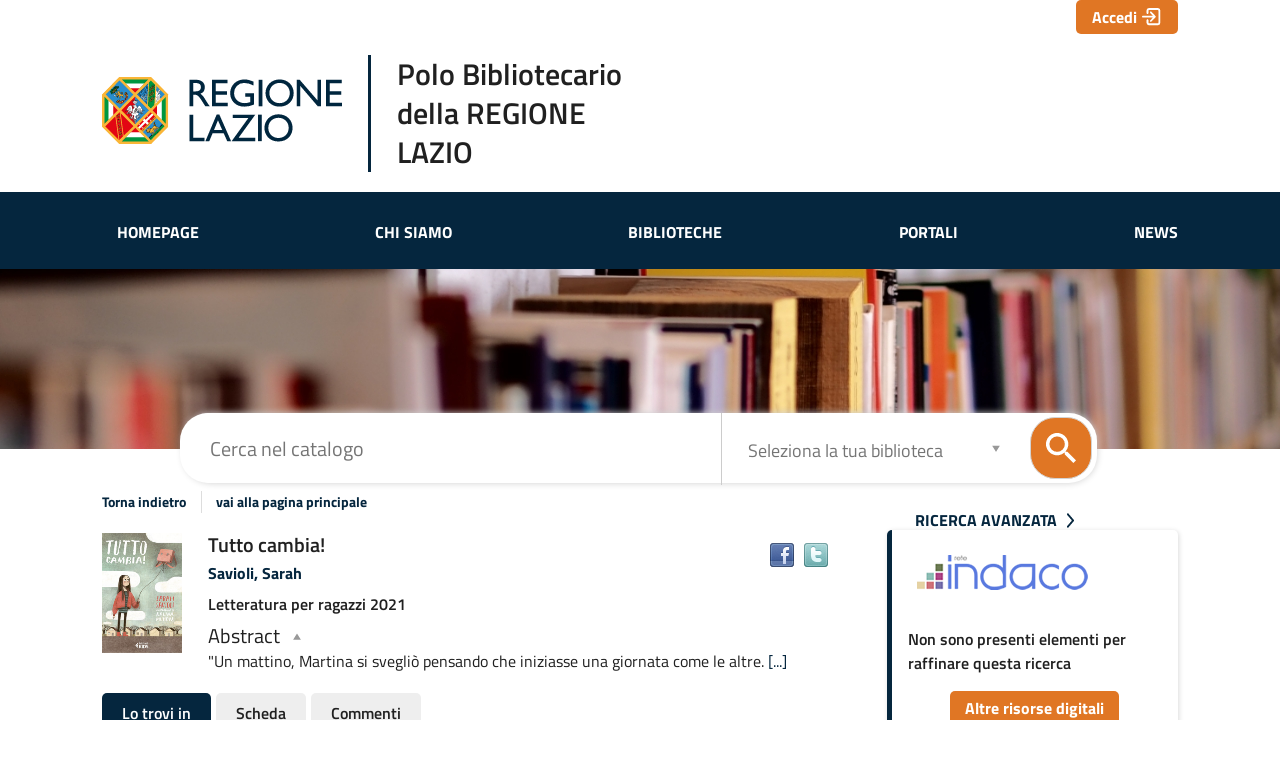

--- FILE ---
content_type: text/html;charset=UTF-8
request_url: https://opac.regione.lazio.it/SebinaOpac/resource/tutto-cambia/RL15842221
body_size: 33066
content:
<!DOCTYPE html>
<html dir="ltr" lang="it" prefix="og: http://ogp.me/ns#">
<head>
<title>Polo Bibliotecario della Regione Lazio - OPAC - Catalogo online delle Biblioteche del Polo Bibliotecario della Regione Lazio | Tutto cambia!</title>
<!-- this is servlet -->
<link rel="icon" href="https://opac.regione.lazio.it/sebina/repository/sebinayou/temi/RegioneLazio/img/fav-regioneLazio.png" />
<link rel="search" type="application/opensearchdescription+xml" title="SebinaYou" href="/SebinaOpac/sebinayou/ext/sebinayou.xml" />
<meta charset="utf-8">
<meta name="description" content="*Tutto cambia! / Sarah Savioli ; illustrazioni di Kalina Muhova. - Milano : Feltrinelli Kids, 2021. - 40 p. : ill. ; 21 cm - Catalogo online delle Biblioteche del Polo Bibliotecario della Regione Lazio"/>
<meta name="keywords" content="Regione Lazio,biblioteche Lazio,catalogo,OPAC,ebook,libri,lettura,ebook,wifi in biblioteca,Viterbo,Rieti,Roma,Latina,Frosinone,Bassa Sabina,Monti Lepini,Valle del Sacco,Bolsena,Sud Pontino"/>
<meta name="GOOGLEBOT" content="NOODP,NOARCHIVE"
/>
<meta name="robots" content="noodp,noarchive">
<meta name="viewport" content="width=device-width, initial-scale=1">
<meta property="fb:pages" content="224895887648836,391157467615469"/>
<meta property="og:type" content="website" />
<meta property="og:url" content="https://opac.regione.lazio.it/SebinaOpac/resource/tutto-cambia/RL105842221" />
<meta property="og:title" content="Tutto cambia!" />
<meta property="og:description" content="*Tutto cambia! / Sarah Savioli ; illustrazioni di Kalina Muhova. - Milano : Feltrinelli Kids, 2021. - 40 p. : ill. ; 21 cm" />
<meta property="og:image" content="https://services.leggere.it/dm/copertine/?ean=9788807923524&formato=g" />
<script type="application/ld+json">
{
  "@context": "http://schema.org",
  "@type": "Book",
  "name": "Tutto cambia!",
  "author": "2635806",
  "description": "*Tutto cambia! / Sarah Savioli ; illustrazioni di Kalina Muhova. - Milano : Feltrinelli Kids, 2021. - 40 p. : ill. ; 21 cm",
  "about": "NARRATIVA ITALIANA, 2000-",
  "keywords": "",
  "contributor": [
    "Savioli, Sarah",
    "Muhova, Kalina"
  ],
  "isbn": "9788807923524",
  "datePublished": "2021",
  "exampleOfWork": {
    "@type": "Book",
    "name": "Tutto cambia!"
  },
  "url": "https://opac.regione.lazio.it/SebinaOpac/resource/RL105842221"
}
</script>
<link href="/SebinaOpac/sebinayou/css/libs/2.1a.jquery-ui.min.css" rel="stylesheet" type="text/css" />
<link href="/SebinaOpac/sebinayou/css/libs/2.1b.jquery-ui.structure.min.css" rel="stylesheet" type="text/css" />
<link href="/SebinaOpac/sebinayou/css/libs/2.1c.jquery-ui.theme.min.css" rel="stylesheet" type="text/css" />
<link href="/SebinaOpac/sebinayou/css/libs/3.3.ui.timepicker.css" rel="stylesheet" type="text/css" />
<link href="/SebinaOpac/sebinayou/css/libs/4.1.datatables.min.css" rel="stylesheet" type="text/css" />
<link href="/SebinaOpac/sebinayou/css/libs/5.3.contentflow.css" rel="stylesheet" type="text/css" />
<link href="/SebinaOpac/sebinayou/css/libs/7.0select2.min.css" rel="stylesheet" type="text/css" />
<link href="/SebinaOpac/sebinayou/css/libs/8.0slick.min.css" rel="stylesheet" type="text/css" />
<link href="/SebinaOpac/sebinayou/css/libs/8.1accessible-slick-theme.min.css" rel="stylesheet" type="text/css" />
<link href="/SebinaOpac/sebinayou/css/libs/noty.css" rel="stylesheet" type="text/css" />
<link href="/SebinaOpac/sebinayou/css/sy/1.structure.css" rel="stylesheet" type="text/css" />
<link href="/SebinaOpac/sebinayou/css/sy/4.09.ComboSelect.css" rel="stylesheet" type="text/css" />
<link href="/SebinaOpac/sebinayou/css/sy/4.10.news-slider.css" rel="stylesheet" type="text/css" />
<link href="/SebinaOpac/sebinayou/css/libs/noty.css" rel="stylesheet" type="text/css" />
<link href="/SebinaOpac/sebinayou/css/icons/material-icons.css" rel="stylesheet" type="text/css" />
<link rel="stylesheet" type="text/css" href="/SebinaOpac/api/theme/common.css?sysb=polo&ifo=-2049974676&pb "/>
<link rel="stylesheet" type="text/css" href="/SebinaOpac/api/theme.css?sysb=polo&ifo=-2049974676&pb "/>
<script>
 SebinaYou = {};
 SebinaYou.context = "/SebinaOpac";
 SebinaYou.images = "/SebinaOpac/sebinayou/temi/common/img";
 SebinaYou.language = "it";
 SebinaYou.picBoxMaximize = false;
 SebinaYou.picBoxRotate90 = false;
 SebinaYou.suggestOptions = {
  "active" : false,
  "react" : 500,
  "timeout" : 1000,
  "chars" : 4,
  "size" : 10,
  "close" : 10000,
  "multiple" : false
};
 SebinaYou.authentication = "non loggato";
 SebinaYou.jGlo = {"sysb":"polo","ifo":-2049974676};
 SebinaYou.gmKey = "";
</script>
<script src="/SebinaOpac/sebinayou/js/libs/1.0.engine_DM.js"></script>
<script src="/SebinaOpac/sebinayou/js/libs/1.1.utils.js"></script>
<script src="/SebinaOpac/sebinayou/js/libs/1.2.clipboard.min.js"></script>
<script src="/SebinaOpac/sebinayou/js/libs/1.3.history.min.js"></script>
<script src="/SebinaOpac/sebinayou/js/libs/1.4.URI.js"></script>
<script src="/SebinaOpac/sebinayou/js/libs/10.0.popper.min.js"></script>
<script src="/SebinaOpac/sebinayou/js/libs/10.1.tippy-bundle.umd.js"></script>
<script src="/SebinaOpac/sebinayou/js/libs/11.0.UTIF.js"></script>
<script src="/SebinaOpac/sebinayou/js/libs/2.0.jquery-3.7.1.min.js"></script>
<script src="/SebinaOpac/sebinayou/js/libs/2.1.jquery-ui.min.js"></script>
<script src="/SebinaOpac/sebinayou/js/libs/2.2.jquery-migrate-3.5.2.js"></script>
<script src="/SebinaOpac/sebinayou/js/libs/3.5.ui.timepicker.js"></script>
<script src="/SebinaOpac/sebinayou/js/libs/4.1.datatables.min.js"></script>
<script src="/SebinaOpac/sebinayou/js/libs/5.0.raphael-1.5.2.js"></script>
<script src="/SebinaOpac/sebinayou/js/libs/5.1.modernizr-custom.js"></script>
<script src="/SebinaOpac/sebinayou/js/libs/5.2.MarkerClusterer-2.0.6.js"></script>
<script src="/SebinaOpac/sebinayou/js/libs/7.0select2.min.js"></script>
<script src="/SebinaOpac/sebinayou/js/libs/8.0slick.min.js"></script>
<script src="/SebinaOpac/sebinayou/js/libs/9.0noty.min.js"></script>
<script src="/SebinaOpac/sebinayou/js/sy/1.00.SyKernel.js"></script>
<script src="/SebinaOpac/sebinayou/js/sy/1.01.Console.js"></script>
<script src="/SebinaOpac/sebinayou/js/sy/1.02.Verbs.js"></script>
<script src="/SebinaOpac/sebinayou/js/sy/1.03.Storage.js"></script>
<script src="/SebinaOpac/sebinayou/js/sy/1.04.0.Builder.js"></script>
<script src="/SebinaOpac/sebinayou/js/sy/1.04.1.Details.js"></script>
<script src="/SebinaOpac/sebinayou/js/sy/1.04.3.Lazy.js"></script>
<script src="/SebinaOpac/sebinayou/js/sy/1.04.4.Floated.js"></script>
<script src="/SebinaOpac/sebinayou/js/sy/1.04.5.Tooltip.js"></script>
<script src="/SebinaOpac/sebinayou/js/sy/1.04.6.InputTypeSearch.js"></script>
<script src="/SebinaOpac/sebinayou/js/sy/1.04.7.ButtonAttrForm.js"></script>
<script src="/SebinaOpac/sebinayou/js/sy/1.05.Roller.js"></script>
<script src="/SebinaOpac/sebinayou/js/sy/1.06.Cancelable.js"></script>
<script src="/SebinaOpac/sebinayou/js/sy/1.07.ListSelection.js"></script>
<script src="/SebinaOpac/sebinayou/js/sy/1.08.Animate.js"></script>
<script src="/SebinaOpac/sebinayou/js/sy/10.0.1.ShareThis.js"></script>
<script src="/SebinaOpac/sebinayou/js/sy/11.0.Mirador.js"></script>
<script src="/SebinaOpac/sebinayou/js/sy/12.0.SkipLinks.js"></script>
<script src="/SebinaOpac/sebinayou/js/sy/13.0.GDPR.js"></script>
<script src="/SebinaOpac/sebinayou/js/sy/14.0.Remarks.js"></script>
<script src="/SebinaOpac/sebinayou/js/sy/14.1.RemarksUploader.js"></script>
<script src="/SebinaOpac/sebinayou/js/sy/15.0.Cmsitem.js"></script>
<script src="/SebinaOpac/sebinayou/js/sy/16.0.Like.js"></script>
<script src="/SebinaOpac/sebinayou/js/sy/17.0.Music.js"></script>
<script src="/SebinaOpac/sebinayou/js/sy/17.0.Privacy.js"></script>
<script src="/SebinaOpac/sebinayou/js/sy/18.0.DatiMancanti.js"></script>
<script src="/SebinaOpac/sebinayou/js/sy/19.0.Universal.js"></script>
<script src="/SebinaOpac/sebinayou/js/sy/2.01.Maps.js"></script>
<script src="/SebinaOpac/sebinayou/js/sy/2.02.History.js"></script>
<script src="/SebinaOpac/sebinayou/js/sy/2.03.CMS.js"></script>
<script src="/SebinaOpac/sebinayou/js/sy/2.06.GoogleBooks.js"></script>
<script src="/SebinaOpac/sebinayou/js/sy/20.0.Slider.js"></script>
<script src="/SebinaOpac/sebinayou/js/sy/21.0.MenuDisclosure.js"></script>
<script src="/SebinaOpac/sebinayou/js/sy/22.0.ShelfSlider.js"></script>
<script src="/SebinaOpac/sebinayou/js/sy/23.0.Matomo.js"></script>
<script src="/SebinaOpac/sebinayou/js/sy/24.0.PosizioneTopografica.js"></script>
<script src="/SebinaOpac/sebinayou/js/sy/25.0.MessageDialog.js"></script>
<script src="/SebinaOpac/sebinayou/js/sy/25.0.Worklist.js"></script>
<script src="/SebinaOpac/sebinayou/js/sy/26.0.MLOL.js"></script>
<script src="/SebinaOpac/sebinayou/js/sy/27.0.ActionsFromNotificheEmail.js"></script>
<script src="/SebinaOpac/sebinayou/js/sy/28.0.Affluenza.js"></script>
<script src="/SebinaOpac/sebinayou/js/sy/29.0.Pim.js"></script>
<script src="/SebinaOpac/sebinayou/js/sy/3.00.Dialog.js"></script>
<script src="/SebinaOpac/sebinayou/js/sy/3.01.PicBox.js"></script>
<script src="/SebinaOpac/sebinayou/js/sy/3.02.Panner.js"></script>
<script src="/SebinaOpac/sebinayou/js/sy/3.03.RollBanner.js"></script>
<script src="/SebinaOpac/sebinayou/js/sy/3.04.UpBox.js"></script>
<script src="/SebinaOpac/sebinayou/js/sy/3.05.ComboButton.js"></script>
<script src="/SebinaOpac/sebinayou/js/sy/3.06.MultiSelect.js"></script>
<script src="/SebinaOpac/sebinayou/js/sy/3.07.TabSet.js"></script>
<script src="/SebinaOpac/sebinayou/js/sy/3.08.Paginator.js"></script>
<script src="/SebinaOpac/sebinayou/js/sy/3.09.ScrollView.js"></script>
<script src="/SebinaOpac/sebinayou/js/sy/3.10.MagExplorer.js"></script>
<script src="/SebinaOpac/sebinayou/js/sy/3.11.FloatMenu.js"></script>
<script src="/SebinaOpac/sebinayou/js/sy/3.12.MatrioskaExplorer.js"></script>
<script src="/SebinaOpac/sebinayou/js/sy/3.13.ImageFloater.js"></script>
<script src="/SebinaOpac/sebinayou/js/sy/3.14.Slider.js"></script>
<script src="/SebinaOpac/sebinayou/js/sy/3.15.Accordion.js"></script>
<script src="/SebinaOpac/sebinayou/js/sy/3.16.ContentFlowUtils.js"></script>
<script src="/SebinaOpac/sebinayou/js/sy/3.17.Autocomplete.js"></script>
<script src="/SebinaOpac/sebinayou/js/sy/30.0.CompletaDatiRealm.js"></script>
<script src="/SebinaOpac/sebinayou/js/sy/4.00.DTO.js"></script>
<script src="/SebinaOpac/sebinayou/js/sy/4.01.Registrazione.js"></script>
<script src="/SebinaOpac/sebinayou/js/sy/4.02.ListMania.js"></script>
<script src="/SebinaOpac/sebinayou/js/sy/4.03.AcquistoCard.js"></script>
<script src="/SebinaOpac/sebinayou/js/sy/4.04.Scheda.js"></script>
<script src="/SebinaOpac/sebinayou/js/sy/4.05.Dashboard.js"></script>
<script src="/SebinaOpac/sebinayou/js/sy/4.06.RicercaAvanzata.js"></script>
<script src="/SebinaOpac/sebinayou/js/sy/4.07.Where.js"></script>
<script src="/SebinaOpac/sebinayou/js/sy/4.08.PageSearch.js"></script>
<script src="/SebinaOpac/sebinayou/js/sy/4.09.ComboSelect.js"></script>
<script src="/SebinaOpac/sebinayou/js/sy/5.00.Temp.js"></script>
<script src="/SebinaOpac/sebinayou/js/sy/6.00.NewsLetter.js"></script>
<script src="/SebinaOpac/sebinayou/js/sy/6.01.Convenzioni.js"></script>
<script src="/SebinaOpac/sebinayou/js/sy/7.00.Statistiche.js"></script>
<script src="/SebinaOpac/sebinayou/js/sy/8.00.SecureAction.js"></script>
<script src="/SebinaOpac/sebinayou/js/sy/8.01.SecurePage.js"></script>
<script src="/SebinaOpac/sebinayou/js/sy/9.0.0.ChatBot.js"></script>
<script src="/sebina/repository/sebinayou/temi/RegioneLazio/libraries/closeMenu.js"></script>
<script src="/sebina/repository/sebinayou/temi/RegioneLazio/libraries/vetrineInit.js"></script>
<script src="/SebinaOpac/sebinayou/c.js" defer></script>
<script src="/SebinaOpac/sebinayou/sebinayou.js" defer></script>
<script src="/SebinaOpac/dwr/interface/A.js"></script>
<script src="/SebinaOpac/dwr/interface/W.js"></script>
<script src="/SebinaOpac/dwr/interface/S.js"></script>
<script src="/SebinaOpac/dwr/interface/D.js"></script>
<script src="//www.google-analytics.com/analytics.js" async></script>
<script>
  STAT.GA.trackers = ["UA-139923431-1"];
</script>
<script src="https://www.google.com/recaptcha/api.js?render=explicit" async defer></script>
<script src="/SebinaOpac/sebinayou/js/tinymce/tinymce.min.js" async defer></script>
<script>var solDev=false;</script>
</head>
<body class=" user-guest">
<noscript>
<img src="/SebinaOpac/sebinayou/img/logo_sebinayou.jpg" alt="sebinayou"/>
Il browser non supporta JavaScript oppure non è abilitato
</noscript>
<h1 style="display:none;" hidden>Regione Lazio,biblioteche Lazio,catalogo,OPAC,ebook,libri,lettura,ebook,wifi in biblioteca,Viterbo,Rieti,Roma,Latina,Frosinone,Bassa Sabina,Monti Lepini,Valle del Sacco,Bolsena,Sud Pontino</h1>
<ul id="skiplinks">
</ul>
<div id="Page">
  <header>
          <div id="statusbar_wrapper">


<ul id="statusbar">

  
  
  
      <li class="login">
      <a href="#" title="" data-floated data-dir-left>
        Accedi
      </a>
      <div class="login-float" hidden>
              <div id="login">
              <p class="dslogin"><h4>Spazio personale</h4></p>
      
      
            <form id="myLoginFormBar" name="myLoginFormBar" method="post" class="form-login flex"
          action="https://opac.regione.lazio.it:443/cas/login?submit=LOGIN"
          onsubmit="loadScript(urlTicket,AUTENTICAZIONE.login,this);return false;">
        <input type="hidden" name="execution"/>
        <input type="hidden" name="TypeName" value="OPAC" />
        <input type="hidden" name="_eventId" value="submit"/>
        <input type="hidden" name="lt"/>
        <input type="hidden" name="formName" value="myLoginFormBar"/>
                            <input type="hidden" name="service" value="https://opac.regione.lazio.it/SebinaOpac/.s?frontBackOffice=FO&amp;KAS=true&amp;tipoAut=CAS&amp;sysb=polo&amp;ifo=-2049974676&amp;formName=myLoginFormBar"/>
                <input type="hidden" name="error-service" value="https://opac.regione.lazio.it/SebinaOpac/.do?frontBackOffice=FO&amp;KAS=true&amp;tipoAut=CAS&amp;sysb=polo&amp;ifo=-2049974676">
        <input type="hidden" name="locale" value="it_IT"/>

        
          
          <label id="login-username">
            <span>
              Utente
                          </span>
            <span class="posrelative login-field">
              <input type="text" autocomplete="off" id="user" name="username" required
                   data-syw autocomplete="username" placeholder="">
            </span>
          </label>

          <label id="login-password">
            <span>
              Password
                          </span>
            <span class="posrelative pwd-field">
            <input type="password" autocomplete="off" id="password" name="password" pattern=".*\S+.*" required
                  data-syw placeholder=""
                                      autocomplete="off"
                   class="password">
              <button id="ico-show-hide" type="button" class="show-pswd" onclick="passwordShowHide(this,'show-pswd','hide-pswd'); return false;"></button>
            </span>                  
          </label>

                          <label class="login-ricordami">
                <input type="checkbox" id="ricordami">
                <span>Resta connesso</span>
                                  <span data-syw="icon-help" data-id="login-ricordami">Se stai usando un dispositivo pubblico, ricorda di disconnetterti in modo da proteggere le tue informazioni personali ed evitare che altri utilizzino il tuo account.</span>
                              </label>
            
            
                          <p id="login-submit">
                <button type="submit" class="std_btn">Invia</button>
              </p>
                              </form>

                              <p id="login-forgot">
              <a href="#" onclick="LOGIN.closeDialog();PWD.openForgot($('#user').val());return false;">
                Hai dimenticato la password?
              </a>
            </p>
                  
        
        
      
      
                                      <div id="login-oauth" class="alternative-login alternative-login-oauth2">
          <a title="Accedi con un account SPID o tramite CIE/CNS" href="https://opac.regione.lazio.it/SebinaOpac/oauth2/protected/index.jsp?&sysb=polo&ifo=-2049974676">Accedi con SPID/CIE/CNS</a>
        </div>
      
      
          </div>
        </div>
    </li>
  
  
  
</ul>
</div>
  
      
          <div id="pagesearch">
      <div id="psspaziosinistra">
          <a
                  href="https://opac.regione.lazio.it/SebinaOpac/.do" onclick="A.a01m00(R.b01);return false;"
                title=
                  "Torna alla pagina iniziale"
        >
        <div class="main-logo">
   <a target="_blank" href="https://www.regione.lazio.it/">
      <img src="/sebina/repository/sebinayou/temi/RegioneLazio/img/LOGO_POSITIVO_COLORE.svg" alt="logo">
   </a>
   <p>Polo Bibliotecario <br>della REGIONE LAZIO</p>
</div>
<div id="bt_menu_menupolo" class="bt-menu bt-menu-$menu.type">
  <button class="bt-button">
    <span class="invisible">???menu.button???</span>
  </button>
  <ul class="bt-items" role="menubar">
          <li data-id="homepage" tabindex="-1" role="menuitem">
                  <a href="#" class="bt-type-function" title="Homepage"
              onclick="A.a01m00(R.b01);return false;">
                  <span>Homepage</span>
        </a>
              </li>
          <li data-id="chi-siamo" tabindex="-1" role="menuitem">
                  <a href="https://opac.regione.lazio.it/SebinaOpac/article/chi_siamo" onclick="A.a80m03('CHI_SIAMO',RENDERING.rBody);return false;" class="bt-type-page" title="Chi siamo">
                  <span>Chi siamo</span>
        </a>
              </li>
          <li data-id="biblioteche" tabindex="-1" role="menuitem">
                  <a href="https://opac.regione.lazio.it/SebinaOpac/article/biblioteche" onclick="A.a80m03('BIBLIOTECHE',RENDERING.rBody);return false;" class="bt-type-page" title="Biblioteche del Polo Regionale">
                  <span>Biblioteche</span>
        </a>
              </li>
          <li data-id="portali" tabindex="-1" role="menuitem">
                  <a href="https://opac.regione.lazio.it/SebinaOpac/article/portali" onclick="A.a80m03('PORTALI',RENDERING.rBody);return false;" class="bt-type-page" title="I Portali della Regione Lazio">
                  <span>Portali</span>
        </a>
              </li>
          <li data-id="news" tabindex="-1" role="menuitem">
                  <a href="#" class="bt-type-function" title="Le news delle biblioteche della Regione Lazio"
              onclick="NEWS.list();return false;">
                  <span>News</span>
        </a>
              </li>
      </ul>
  </div>          </a>
      </div>


<div id="psspaziocentrale">

    
        <div id="psfiltri" data-selected="catalogo">
    <ul>
                  <li id="ps_catalogo" class="selected" title="Cerca nel catalogo">
          <span>Cerca nel catalogo</span>
        </li>
          
        </ul>
  </div>
  
  
  <div id="psricerca">
    <form name="ricerca" role="search" onsubmit="return PSEARCH.searchSUBMIT('catalogo',1);;">
              <input type="hidden" id="idCanale" value="catalogo"/>
  <div class="canalericerca catalogo">
          <label>
        <span class="invisible">Cerca su "Cerca nel catalogo"</span>
        <input type="search" class="canaleunico" name="frase" value=""
            placeholder="Cerca nel catalogo"/>
      </label>
            </div>

        <div class="bottonericerca catalogo">
          <button id="cerca:catalogo" class="std_btn" type="submit" title="Cerca nel catalogo">
        <span>Cerca</span>
      </button>
      </div>

        <div class="elencoFunzioni">
                  <a id="link:avanzata" class="testopiccolo" title="Premi qui per effettuare una ricerca avanzata" href="#" onclick=" A.a14m00(SebinaYou.Avanzata.r00);  return false;">Ricerca avanzata</a>
                                            </div>

        
          
          
          
       
                <div class="biblioss2">
      <label for="bibliosel2" class="invisible">Seleziona la tua biblioteca</label>
      <input type="text" autocomplete="off" id="bibliosel2" data-syw="biblioss" placeholder="Seleziona la tua biblioteca">
    </div>
  
        
      
        
            <div id="clump" style="display: none;">
      <span style="font-weight: bold">FILTRO:</span>
      <span>cerca solo</span>
      <span id="clumpCtx"></span>&nbsp;con
      <span id="clumpKey"></span>&nbsp;<span id="clumpValue"></span>&nbsp;(<a href="#" title="" onclick="CLUMP.reset();return false;">rimuovi</a>)
    </div>
  
        
  
  
  
  
    </form>
  </div>

</div>

  <div id="psspaziodestra">
              </div>
    </div>
  
      
      
  </header>

  <main id="Columns">
    <div id="CenterColumn" class="Column">
        <nav id="pagenavigator"></nav>

        <article id="pagecentercontent" data-name="document">
    <span hidden class='Z3988' title='url_ver=Z39.88-2004&ctx_enc=info%3Aofi%2Fenc%3AUTF-8&rfr_id=info%3Asid%2FPolo+Bibliotecario+della+Regione+Lazio+-+OPAC+-+Catalogo+online+delle+Biblioteche+del+Polo+Bibliotecario+della+Regione+Lazio%3Acoins&rft_val_fmt=info%3Aofi%2Ffmt%3Akev%3Amtx%3Abook&rft.btitle=Tutto+cambia%21&rft.au=Savioli%2C+Sarah&rft.date=2021&rft.isbn=9788807923524&rft.genre=Letteratura+per+ragazzi&rft.language=Italiano&rft.place=Milano&rft.series=Feltrinelli+kids'></span>

  <div id="pagedocument">
	
	<h2 class="hidden">Dettaglio del documento</h2>
	
            
      
  
  

  
  
  
  
  
  
  
  <div class="topbardettaglio">
  <div class="documento" data-idopac="RL105842221" data-cover="large">
              <div title="" class="copertina  tmat-m tdoc-lm tnat-m" aria-hidden="true">
  
          <img data-type="copertina" alt="" data-size="large" data-src="https://services.leggere.it/dm/copertine/?ean=9788807923524&formato=g"
          data-from="remote">
              <span class="overlay overlay frbr-edizione tdoc-lm"></span>
    
      </div>
      <div>
      <div class="servizidocumento-wrapper">
                  <div class="share-box">
        <button class="links" data-syw="mobile-menu" data-content="share-box">
          <span class="invisible">Condividi</span>
        </button>
        <p id="sharebox_label" class="hidden">Trova il documento in altre risorse</p>
        <ul id="share-box" role="toolbar" aria-labelledby="sharebox_label">
                                                                              </ul>
      </div>
      
                  <ul>
                                                                                                       </ul>
              <button data-syw="mobile-menu" data-content="servizischeda">
      <span class="invisible">???scheda.servizi.button???</span>
    </button>
    <ul id="service-box" class="servizidocumento-wrapper">
      	      	                    
      
      
      
      
      
      
              <li class="custom-facebook-button">
          <a href="#" onclick="Facebook.share('http:\/\/www.facebook.com\/sharer.php?u=https%3A%2F%2Fopac.regione.lazio.it%2FSebinaOpac%2Fresource%2FRL105842221');return false;" title="Condividi su Facebook">
            <span>Facebook</span>
          </a>
        </li>
      
              <li class="custom-twitter-button">
          <a title="Condividi su Twitter" href="https://twitter.com/intent/tweet" target="_blank" onclick="SY.Share.tweet(this);"
              data-text="Tutto cambia!" data-url="https://opac.regione.lazio.it/SebinaOpac/resource/RL105842221?tabDoc=tabcomm">
            <span>Twitter</span>
          </a>
        </li>
      
      <li><div id="sharethis-buttons"></div></li>

          </ul>
        
              </div>

                        <div class="liste-documento">
       </div>
                      <!-- Titolo -->
      <h3 class="titololistarisultati">
                                                        Tutto cambia!
                  </h3>
          <!-- Progressivo nella lista risultati -->
      <span data-id="l_0" aria-hidden="true"></span>
          <!-- Autore principale -->
      <p class="autorelistarisultati">
              <a href="#" onclick="A.a10m07('KF_AU','Savioli, Sarah',r10);return false;" title="Clicca qui per effettuare una ricerca per autore">
                Savioli, Sarah
      </a>
    </P>
                      

                <p class="metadati">
                                                                        <span class="meta-genere">
            Letteratura per ragazzi
          </span>
                                                        <span class="meta-annopubblicazione">
             2021
          </span>
                  </p>
      <p class="metadati">
                              </p>
          
  


      
      
            
            

            
            
            
      <div class="fulltext">
                </div>

                            
            

      
      
          <ul class="topbarRigaLinks">
          </ul>
  

      <div id="newReview"  style="display:none;" >
        <img alt="icona commenti" src="/SebinaOpac/sebinayou/img/icon_comment.gif"/>
        <a title="Premi qui per inserire una nuova recensione da condividere con gli altri utenti" onclick="SY.Review.add('0','Recensioni'); return false;">Scrivi una recensione</a>
        &nbsp;e condividila con gli altri lettori.<br/><br/>
      </div>

            

        <div class="contribs">
          </div>

                        <details class="abstract" open>
          <summary class="inline"><h3>Abstract</h3></summary>
                                 "Un mattino, Martina si svegliò pensando che iniziasse una giornata come le altre. 
                                <a href="#" data-action data-toggle="next" data-hide="self" data-prevent>[...]</a>
            <span hidden>
                                             Lavò la faccia, si guardò allo specchio e scoprì che i suoi capelli corti, rossi e ricci nella notte erano diventati lunghi, neri e lisci come spaghetti." Ben presto la protagonista capisce che quello non è l&#39;unico prodigio di quel giorno perché, oltre ai suoi capelli, anche le cose intorno a lei iniziano a cambiare velocemente. La strada davanti a casa da dritta e liscia diventa tutta curve e buche, la cartella si solleva dalle sue spalle e si mette a volare leggera come un palloncino e persino la scuola si rimpicciolisce fino a diventare piccola come una scatola di scarpe! Martina non si demoralizza, ma cerca di adattarsi e guardare con curiosità il mondo che non sta fermo un momento, trovando sempre soluzioni nuove, fino a quando, cambiamento dopo cambiamento, tutto riprende una giusta proporzione e la giornata di Martina finalmente può cominciare. Età di lettura: da 6 anni.
                          </span>
                  </details>
            
    </div>
  </div>
  </div>

          
  <input type="hidden" name="current-document" value="0">
  <div id="tabDocument" class="syt-tabset">
    <ul>
                                              <li data-item="tabloca" class="selected"            title="Premi qui per sapere dove puoi trovare il documento">
          Lo trovi in
        </li>
                                
        
        
                                                                      <li data-item="tabcata"             title="Premi qui per vedere la scheda catalografica del documento">
          Scheda
        </li>
                                        
        
        
                                                                                              
        
        
                <li data-item="tabcomm"             title="Premi qui per scrivere un nuovo commento sul documento o per leggere quelli lasciati dagli altri utenti">
          Commenti
        </li>
                                            </ul>

                                <div data-content="tabloca">
                          
  
          
      
    
    
            
      
      
      
            <div style="display:none;">$currentBibFull</div>
                        
                                                                                                                                                                                                                                                                            <section id="biblioteche"  >
            <header>
            <h3>
                              Scegli una biblioteca
                          </h3>
            </header>


          
          
          
          


                      <ul>
                                                            
            
                                                <li >
                                                                              <a href="#" title=""
                      onclick="scheda.localizzazioni.select('0','RL1C6@Campagnano -Biblioteca Comunale');return false;">
                    Campagnano -Biblioteca Comunale
                  </a>
                                          </li>          
                                              
            
                                                <li >
                                                                              <a href="#" title=""
                      onclick="scheda.localizzazioni.select('0','RL1D2@Formia - Biblioteca Comunale        ');return false;">
                    Formia - Biblioteca Comunale
                  </a>
                                          </li>          
                                              
            
                                                <li >
                                                                              <a href="#" title=""
                      onclick="scheda.localizzazioni.select('0','RL1D7@Grotte di Castro - Biblioteca Comunale        ');return false;">
                    Grotte di Castro - Biblioteca Comunale
                  </a>
                                          </li>          
                                              
            
                                                <li >
                                                                              <a href="#" title=""
                      onclick="scheda.localizzazioni.select('0','RL1A8@Manziana - Biblioteca Comunale                   ');return false;">
                    Manziana - Biblioteca Comunale
                  </a>
                                          </li>          
                                              
            
                                                <li >
                                                                              <a href="#" title=""
                      onclick="scheda.localizzazioni.select('0','RL1YZ@Nazzano - Biblioteca Comunale                   ');return false;">
                    Nazzano - Biblioteca Comunale
                  </a>
                                          </li>          
                                              
            
                                                <li >
                                                                              <a href="#" title=""
                      onclick="scheda.localizzazioni.select('0','RL1ZR@Roma - Biblioteca Passepartout del Casale Podere Rosa        ');return false;">
                    Roma - Biblioteca Passepartout del Casale Podere Rosa
                  </a>
                                          </li>          
                                                </ul>
                  <details
                                                                                                                                                                                                                                                                                                                                                                                                      >
                    <summary>Apri la lista completa <span>(8)</span></summary>
                    <ul>
                                
            
                                                <li >
                                                                              <a href="#" title=""
                      onclick="scheda.localizzazioni.select('0','RL1N4@Santa Marinella - Biblioteca Comunale            ');return false;">
                    Santa Marinella - Biblioteca Comunale
                  </a>
                                          </li>          
                                              
            
                                    <li >
                                                                              <a href="#" title=""
                      onclick="scheda.localizzazioni.select('0','RL1D9@Soriano nel Cimino - Biblioteca Comunale   ');return false;">
                    Soriano nel Cimino - Biblioteca Comunale
                  </a>
                                          </li>          
                                                            <li class="tutte">
                      <!-- in pag corrente metto il numero inventari InventoryDispatcher.contaInveInLoc-->
                                                 <a title="" href="#" onclick="scheda.localizzazioni.select('0','*');return false;">
                          Tutte le biblioteche
            </a>
                  </li>
              
                          </ul>
                          </details>
                      
          

        </section>
        <a id="fine_localizzazioni"></a>
      
      
  <br />
                       
  <!--  RIPORTO LA GESTIONE LEG DOC 20453-->
    <!-- FINE 20453 -->

  <!--  aggiunta per 20453 -->
                     <!-- fine aggiunta per 20453 -->

    
  
                          <table>
    <tr>
      <td class="testo">
                                          </td>
    </tr>
  </table>
                              </div>
                                        <div data-content="tabcata">
                      </div>
                                        <div data-content="tabcomm">
                      </div>
                  </div>
      </div>


<div id="permalinkHidden" style="display:none;">https://opac.regione.lazio.it/SebinaOpac/resource/RL105842221</div>  </article>

    </div>
    <aside id="LeftColumn" class="Column">
        <ol id="pageleftcontent">
    </ol>

    </aside>
    <aside id="RightColumn" class="Column">
        <ol id="pagerightcontent">
      <li id="wnavigator" class="widget-block" data-freeze="N">
          </li>
      <li id="windaco" class="widget-block" data-freeze="N">
          </li>
    </ol>

    </aside>
  </main>

  <footer role="contentinfo">
      
      <section id="sebinayou-credits">
    
    <span><a href="#" onclick="copyrightDialog();return false;">Copyright</a></span>
    <span><a href="#" onclick="browserDialog();return false;">Browser consigliati</a></span>
    <span>  <a class="link-article-privacy_cookie" title="" href="https://opac.regione.lazio.it/SebinaOpac/article/privacy_cookie" onclick="A.a80m03('PRIVACY_COOKIE',RENDERING.rBody);return false;">
    Informativa cookie
  </a>
</span>
            <span>     <a class="link-article-accessibility" title=""
        href="https://opac.regione.lazio.it/SebinaOpac/article/accessibility_sy" target="accessibility">
      Accessibilità
    </a>
</span>
               <span><a href="/opac/article/mappa-sito/" onclick="A.a80m03('MAPPA-SITO',RENDERING.rBody);return false;">Mappa del sito</a></span>
  </section>

  </footer>
</div>
<div id="dialog"></div>
<div id="loadingmodal"></div>
<div id="statusDiv" style="display:none;" hidden></div>
<iframe name="statusFrame" id="statusFrame" width="100" height="100" style="display:none;" title="statusframe" hidden></iframe>
<script>
 SYPARAM = {
  "name" : "document",
  "idDom" : "tabloca",
  "html" : "<span hidden class='Z3988' title='url_ver=Z39.88-2004&ctx_enc=info%3Aofi%2Fenc%3AUTF-8&rfr_id=info%3Asid%2FPolo+Bibliotecario+della+Regione+Lazio+-+OPAC+-+Catalogo+online+delle+Biblioteche+del+Polo+Bibliotecario+della+Regione+Lazio%3Acoins&rft_val_fmt=info%3Aofi%2Ffmt%3Akev%3Amtx%3Abook&rft.btitle=Tutto+cambia%21&rft.au=Savioli%2C+Sarah&rft.date=2021&rft.isbn=9788807923524&rft.genre=Letteratura+per+ragazzi&rft.language=Italiano&rft.place=Milano&rft.series=Feltrinelli+kids'></span>\r\n\r\n  <div id=\"pagedocument\">\r\n\t\r\n\t<h2 class=\"hidden\">Dettaglio del documento</h2>\r\n\t\r\n            \r\n      \r\n  \r\n  \r\n\r\n  \r\n  \r\n  \r\n  \r\n  \r\n  \r\n  \r\n  <div class=\"topbardettaglio\">\r\n  <div class=\"documento\" data-idopac=\"RL105842221\" data-cover=\"large\">\r\n              <div title=\"\" class=\"copertina  tmat-m tdoc-lm tnat-m\" aria-hidden=\"true\">\n  \n          <img data-type=\"copertina\" alt=\"\" data-size=\"large\" data-src=\"https://services.leggere.it/dm/copertine/?ean=9788807923524&formato=g\"\n          data-from=\"remote\">\n              <span class=\"overlay overlay frbr-edizione tdoc-lm\"></span>\n    \n      </div>\n      <div>\r\n      <div class=\"servizidocumento-wrapper\">\r\n                  <div class=\"share-box\">\r\n        <button class=\"links\" data-syw=\"mobile-menu\" data-content=\"share-box\">\r\n          <span class=\"invisible\">Condividi</span>\r\n        </button>\r\n        <p id=\"sharebox_label\" class=\"hidden\">Trova il documento in altre risorse</p>\r\n        <ul id=\"share-box\" role=\"toolbar\" aria-labelledby=\"sharebox_label\">\r\n                                                                              </ul>\r\n      </div>\r\n      \r\n                  <ul>\r\n                                                                                                       </ul>\r\n              <button data-syw=\"mobile-menu\" data-content=\"servizischeda\">\r\n      <span class=\"invisible\">???scheda.servizi.button???</span>\r\n    </button>\r\n    <ul id=\"service-box\" class=\"servizidocumento-wrapper\">\r\n      \t      \t                    \r\n      \r\n      \r\n      \r\n      \r\n      \r\n      \r\n              <li class=\"custom-facebook-button\">\r\n          <a href=\"#\" onclick=\"Facebook.share('http:\\/\\/www.facebook.com\\/sharer.php?u=https%3A%2F%2Fopac.regione.lazio.it%2FSebinaOpac%2Fresource%2FRL105842221');return false;\" title=\"Condividi su Facebook\">\r\n            <span>Facebook</span>\r\n          </a>\r\n        </li>\r\n      \r\n              <li class=\"custom-twitter-button\">\r\n          <a title=\"Condividi su Twitter\" href=\"https://twitter.com/intent/tweet\" target=\"_blank\" onclick=\"SY.Share.tweet(this);\"\r\n              data-text=\"Tutto cambia!\" data-url=\"https://opac.regione.lazio.it/SebinaOpac/resource/RL105842221?tabDoc=tabcomm\">\r\n            <span>Twitter</span>\r\n          </a>\r\n        </li>\r\n      \r\n      <li><div id=\"sharethis-buttons\"></div></li>\r\n\r\n          </ul>\r\n        \r\n              </div>\r\n\r\n                        <div class=\"liste-documento\">\n       </div>\n                      <!-- Titolo -->\n      <h3 class=\"titololistarisultati\">\n                                                        Tutto cambia!\n                  </h3>\n          <!-- Progressivo nella lista risultati -->\n      <span data-id=\"l_0\" aria-hidden=\"true\"></span>\n          <!-- Autore principale -->\n      <p class=\"autorelistarisultati\">\n              <a href=\"#\" onclick=\"A.a10m07('KF_AU','Savioli, Sarah',r10);return false;\" title=\"Clicca qui per effettuare una ricerca per autore\">\n                Savioli, Sarah\n      </a>\n    </P>\n                      \r\n\r\n                <p class=\"metadati\">\n                                                                        <span class=\"meta-genere\">\n            Letteratura per ragazzi\n          </span>\n                                                        <span class=\"meta-annopubblicazione\">\n             2021\n          </span>\n                  </p>\n      <p class=\"metadati\">\n                              </p>\n          \r\n  \r\n\r\n\r\n      \r\n      \r\n            \r\n            \r\n\r\n            \r\n            \r\n            \r\n      <div class=\"fulltext\">\r\n                </div>\r\n\r\n                            \r\n            \r\n\r\n      \r\n      \r\n          <ul class=\"topbarRigaLinks\">\r\n          </ul>\r\n  \r\n\r\n      <div id=\"newReview\"  style=\"display:none;\" >\r\n        <img alt=\"icona commenti\" src=\"/SebinaOpac/sebinayou/img/icon_comment.gif\"/>\r\n        <a title=\"Premi qui per inserire una nuova recensione da condividere con gli altri utenti\" onclick=\"SY.Review.add('0','Recensioni'); return false;\">Scrivi una recensione</a>\r\n        &nbsp;e condividila con gli altri lettori.<br/><br/>\r\n      </div>\r\n\r\n            \r\n\r\n        <div class=\"contribs\">\n          </div>\n\r\n                        <details class=\"abstract\" open>\r\n          <summary class=\"inline\"><h3>Abstract</h3></summary>\r\n                                 \"Un mattino, Martina si svegliò pensando che iniziasse una giornata come le altre. \r\n                                <a href=\"#\" data-action data-toggle=\"next\" data-hide=\"self\" data-prevent>[...]</a>\r\n            <span hidden>\r\n                                             Lavò la faccia, si guardò allo specchio e scoprì che i suoi capelli corti, rossi e ricci nella notte erano diventati lunghi, neri e lisci come spaghetti.\" Ben presto la protagonista capisce che quello non è l&#39;unico prodigio di quel giorno perché, oltre ai suoi capelli, anche le cose intorno a lei iniziano a cambiare velocemente. La strada davanti a casa da dritta e liscia diventa tutta curve e buche, la cartella si solleva dalle sue spalle e si mette a volare leggera come un palloncino e persino la scuola si rimpicciolisce fino a diventare piccola come una scatola di scarpe! Martina non si demoralizza, ma cerca di adattarsi e guardare con curiosità il mondo che non sta fermo un momento, trovando sempre soluzioni nuove, fino a quando, cambiamento dopo cambiamento, tutto riprende una giusta proporzione e la giornata di Martina finalmente può cominciare. Età di lettura: da 6 anni.\r\n                          </span>\r\n                  </details>\r\n            \r\n    </div>\r\n  </div>\r\n  </div>\r\n\r\n          \r\n  <input type=\"hidden\" name=\"current-document\" value=\"0\">\r\n  <div id=\"tabDocument\" class=\"syt-tabset\">\r\n    <ul>\r\n                                              <li data-item=\"tabloca\" class=\"selected\"            title=\"Premi qui per sapere dove puoi trovare il documento\">\r\n          Lo trovi in\r\n        </li>\r\n                                \r\n        \r\n        \r\n                                                                      <li data-item=\"tabcata\"             title=\"Premi qui per vedere la scheda catalografica del documento\">\r\n          Scheda\r\n        </li>\r\n                                        \r\n        \r\n        \r\n                                                                                              \r\n        \r\n        \r\n                <li data-item=\"tabcomm\"             title=\"Premi qui per scrivere un nuovo commento sul documento o per leggere quelli lasciati dagli altri utenti\">\r\n          Commenti\r\n        </li>\r\n                                            </ul>\r\n\r\n                                <div data-content=\"tabloca\">\r\n                          \n  \n          \n      \n    \n    \n            \n      \n      \n      \n            <div style=\"display:none;\">$currentBibFull</div>\n                        \n                                                                                                                                                                                                                                                                            <section id=\"biblioteche\"  >\n            <header>\n            <h3>\n                              Scegli una biblioteca\n                          </h3>\n            </header>\n\n\n          \n          \n          \n          \n\n\n                      <ul>\n                                                            \n            \n                                                <li >\n                                                                              <a href=\"#\" title=\"\"\n                      onclick=\"scheda.localizzazioni.select('0','RL1C6@Campagnano -Biblioteca Comunale');return false;\">\n                    Campagnano -Biblioteca Comunale\n                  </a>\n                                          </li>          \n                                              \n            \n                                                <li >\n                                                                              <a href=\"#\" title=\"\"\n                      onclick=\"scheda.localizzazioni.select('0','RL1D2@Formia - Biblioteca Comunale        ');return false;\">\n                    Formia - Biblioteca Comunale\n                  </a>\n                                          </li>          \n                                              \n            \n                                                <li >\n                                                                              <a href=\"#\" title=\"\"\n                      onclick=\"scheda.localizzazioni.select('0','RL1D7@Grotte di Castro - Biblioteca Comunale        ');return false;\">\n                    Grotte di Castro - Biblioteca Comunale\n                  </a>\n                                          </li>          \n                                              \n            \n                                                <li >\n                                                                              <a href=\"#\" title=\"\"\n                      onclick=\"scheda.localizzazioni.select('0','RL1A8@Manziana - Biblioteca Comunale                   ');return false;\">\n                    Manziana - Biblioteca Comunale\n                  </a>\n                                          </li>          \n                                              \n            \n                                                <li >\n                                                                              <a href=\"#\" title=\"\"\n                      onclick=\"scheda.localizzazioni.select('0','RL1YZ@Nazzano - Biblioteca Comunale                   ');return false;\">\n                    Nazzano - Biblioteca Comunale\n                  </a>\n                                          </li>          \n                                              \n            \n                                                <li >\n                                                                              <a href=\"#\" title=\"\"\n                      onclick=\"scheda.localizzazioni.select('0','RL1ZR@Roma - Biblioteca Passepartout del Casale Podere Rosa        ');return false;\">\n                    Roma - Biblioteca Passepartout del Casale Podere Rosa\n                  </a>\n                                          </li>          \n                                                </ul>\n                  <details\n                                                                                                                                                                                                                                                                                                                                                                                                      >\n                    <summary>Apri la lista completa <span>(8)</span></summary>\n                    <ul>\n                                \n            \n                                                <li >\n                                                                              <a href=\"#\" title=\"\"\n                      onclick=\"scheda.localizzazioni.select('0','RL1N4@Santa Marinella - Biblioteca Comunale            ');return false;\">\n                    Santa Marinella - Biblioteca Comunale\n                  </a>\n                                          </li>          \n                                              \n            \n                                    <li >\n                                                                              <a href=\"#\" title=\"\"\n                      onclick=\"scheda.localizzazioni.select('0','RL1D9@Soriano nel Cimino - Biblioteca Comunale   ');return false;\">\n                    Soriano nel Cimino - Biblioteca Comunale\n                  </a>\n                                          </li>          \n                                                            <li class=\"tutte\">\n                      <!-- in pag corrente metto il numero inventari InventoryDispatcher.contaInveInLoc-->\n                                                 <a title=\"\" href=\"#\" onclick=\"scheda.localizzazioni.select('0','*');return false;\">\n                          Tutte le biblioteche\n            </a>\n                  </li>\n              \n                          </ul>\n                          </details>\n                      \n          \n\n        </section>\n        <a id=\"fine_localizzazioni\"></a>\n      \n      \n  <br />\n                       \n  <!--  RIPORTO LA GESTIONE LEG DOC 20453-->\n    <!-- FINE 20453 -->\n\n  <!--  aggiunta per 20453 -->\n                     <!-- fine aggiunta per 20453 -->\n\n    \n  \n                          <table>\n    <tr>\n      <td class=\"testo\">\n                                          </td>\n    </tr>\n  </table>\n                              </div>\r\n                                        <div data-content=\"tabcata\">\r\n                      </div>\r\n                                        <div data-content=\"tabcomm\">\r\n                      </div>\r\n                  </div>\r\n      </div>\r\n\r\n\r\n<div id=\"permalinkHidden\" style=\"display:none;\">https://opac.regione.lazio.it/SebinaOpac/resource/RL105842221</div>",
  "secureCheck" : true,
  "timeLog" : {
    "call" : "0.000 s",
    "HbfC-df" : "0.000 s",
    "HbfC-d2" : "0.000 s",
    "HbfC-t" : "0.000 s"
  },
  "exception" : "null",
  "widgetLeft" : [ ],
  "widgetRight" : [ {
    "cd" : "wnavigator",
    "title" : "<div title=\"Utilizza questo widget per navigare nella lista dei risultati\" class=\"titolo loading\">Navigatore</div>",
    "tooltip" : "Utilizza questo widget per navigare nella lista dei risultati",
    "kind" : "BASIC",
    "freeze" : "N",
    "showLoad" : false,
    "showClosed" : false,
    "disabled" : false
  }, {
    "cd" : "windaco",
    "title" : "<div title=\"Indaco\" class=\"titolo loading\"><img alt=\"reteIndaco\" class=\"logoindaco\" src=\"/SebinaOpac/sebinayou/temi/common/img/indaco/indaco-logo.png\"/></div>",
    "tooltip" : "Indaco",
    "kind" : "BASIC",
    "freeze" : "N",
    "showLoad" : false,
    "showClosed" : false,
    "disabled" : false
  } ],
  "pageNavigator" : {
    "back" : true,
    "items" : [ {
      "id" : "navhome",
      "label" : "vai alla pagina principale",
      "action" : " A.a01m00(R.b01)"
    } ]
  },
  "idStatus" : 0,
  "headTitle" : "Polo Bibliotecario della Regione Lazio - OPAC - Catalogo online delle Biblioteche del Polo Bibliotecario della Regione Lazio | Tutto cambia!",
  "headDescription" : "*Tutto cambia! / Sarah Savioli ; illustrazioni di Kalina Muhova. - Milano : Feltrinelli Kids, 2021. - 40 p. : ill. ; 21 cm - Catalogo online delle Biblioteche del Polo Bibliotecario della Regione Lazio",
  "favicon" : "https://opac.regione.lazio.it/sebina/repository/sebinayou/temi/RegioneLazio/img/fav-regioneLazio.png",
  "viewportActive" : true,
  "headRelativeUrl" : "https://opac.regione.lazio.it/SebinaOpac/resource/tutto-cambia/RL105842221",
  "headGACategoryPage" : "Scheda Documento",
  "og" : {
    "title" : "Tutto cambia!",
    "image" : "https://services.leggere.it/dm/copertine/?ean=9788807923524&formato=g",
    "url" : "https://opac.regione.lazio.it/SebinaOpac/resource/tutto-cambia/RL105842221",
    "description" : "*Tutto cambia! / Sarah Savioli ; illustrazioni di Kalina Muhova. - Milano : Feltrinelli Kids, 2021. - 40 p. : ill. ; 21 cm",
    "locale" : "it_IT"
  },
  "microdata" : "{\n  \"@context\": \"http://schema.org\",\n  \"@type\": \"Book\",\n  \"name\": \"Tutto cambia!\",\n  \"author\": \"2635806\",\n  \"description\": \"*Tutto cambia! / Sarah Savioli ; illustrazioni di Kalina Muhova. - Milano : Feltrinelli Kids, 2021. - 40 p. : ill. ; 21 cm\",\n  \"about\": \"NARRATIVA ITALIANA, 2000-\",\n  \"keywords\": \"\",\n  \"contributor\": [\n    \"Savioli, Sarah\",\n    \"Muhova, Kalina\"\n  ],\n  \"isbn\": \"9788807923524\",\n  \"datePublished\": \"2021\",\n  \"exampleOfWork\": {\n    \"@type\": \"Book\",\n    \"name\": \"Tutto cambia!\"\n  },\n  \"url\": \"https://opac.regione.lazio.it/SebinaOpac/resource/RL105842221\"\n}",
  "ndoc" : 0,
  "page" : 0,
  "headerOgUrl" : "https://opac.regione.lazio.it/SebinaOpac/resource/tutto-cambia/RL105842221",
  "headerOgTitle" : "Tutto cambia!",
  "headerOgDescription" : "*Tutto cambia! / Sarah Savioli ; illustrazioni di Kalina Muhova. - Milano : Feltrinelli Kids, 2021. - 40 p. : ill. ; 21 cm",
  "headerOgImage" : "https://services.leggere.it/dm/copertine/?ean=9788807923524&formato=g",
  "openGraph" : {
    "title" : "Tutto cambia!",
    "image" : "https://services.leggere.it/dm/copertine/?ean=9788807923524&formato=g",
    "url" : "https://opac.regione.lazio.it/SebinaOpac/resource/tutto-cambia/RL105842221",
    "description" : "*Tutto cambia! / Sarah Savioli ; illustrazioni di Kalina Muhova. - Milano : Feltrinelli Kids, 2021. - 40 p. : ill. ; 21 cm",
    "locale" : "it_IT"
  }
};
 SYPARAM.guest = true;
 i18n = {"js_newsletter_error_send":"Errore in invio newsletter","js_clump_TIP":"tipologia","js_dashboard_newsletter_iscrivi":"Sei sicuro di volerti iscrivere a questa newsletter?","js_where_edit_orario_apertura_ko":"Orario di apertura \"{0}\": impostare sia data da che data a","js_ms_biblio_senderror":"Un errore non definito è accaduto nell'invio, riprovare più tardi o controllare la validità dell'indirizzo e-mail","js_validation_bibdestrequired":"\"Biblioteca che possiede il libro\" è obbligatorio","js_registrazione_success_myplace_N":"La registrazione è avvenuta con successo.<br/>Il tuo username è {0} e la password per il tuo primo accesso corrisponde alla tua data di nascita.","js_sebinastore_infoprest_BOOKR_098":"<ul><li>L'eBook non prevede un costo di copertina. Il prestito all'utente ha un costo di 0,98 &euro;.<\/li><li>I prestiti per copia sono illimitati e possono essere registrati contemporaneamente da pi&ugrave; utenti.<\/li><li>I prestiti consistono nel download di una copia protetta da DRM Adobe fruibile per 14 giorni.<\/li><\/ul>","js_where_nessundettaglio":"Spiacenti, nessun dettaglio per la biblioteca selezionata","js_listmania_aggiungidoc":"Aggiungi nella lista","js_registrazione_success_myplace_S":"La registrazione è avvenuta con successo.<br/>Il tuo username è {0} e coincide con la password per il tuo primo accesso.","js_dashboard_suggerimenti_ko":"Un errore ha impedito l'inserimento del suggerimento d'acquisto","js_worklist_nuova_nota":"","js_dashboard_prenotazioni_stampaKO":"La stampa non è andata a buon fine","js_admin_tinyplugin_menuitem_NewsAndEvents":"News e Eventi","js_davatar_errore_remove":"Impossibile rimuovere l'avatar corrente","js_dashboard_prenotazioni_modNotaKO":"Modifica non andata a buon fine","js_liste_guest_salva_title":"Creare una nuova lista?","js_truncate_close":"Clicca per ridurre il testo","js_newsletter_ok":"Invio avvenuto correttamente","js_myspace_bibliografie_cdinstoplist":"Spiacenti, il nome che avete scelto per la vostra lista non è consentito per motivi interni, vi preghiamo di modificarlo e riprovare","js_dashboard_liste_cancella_bib1_title":"Avviso di sicurezza","js_comboselect_deseleziona_title":"","js_status_error":"La pagina richiesta non è più disponibile.","js_remark_confirmwinners":"Premendo 'OK' i vincitori saranno pubblicati e non sarà possibile apportare modifiche","js_comboselect_close_label":"Esci","js_ms_movremove_error":"Un errore ha impedito la rimozione del movimento","js_cart_checkout_ricevuta":"Scarica il riepilogo","js_inviofile_ok":"File inviato correttamente","js_dashboard_prenotazioni_risorsa_obbl":"Selezionare una risorsa","js_cms_errore":"Spiacenti, un errore ha impedito l'operazione, riprovate più tardi","js_dashboard_ricerche_notifiche_success":"Le modifiche sono state salvate","js_datatable_norowselected":"Attenzione, nessun elemento selezionato !","js_dashboard_profilo_submit":"Le modifiche sono state salvate","js_cms_edittooltip":"Clicca qui per modificare questo elemento","js_admin_cmsitem_lista_delete_confirm":"Sei sicuro di voler cancellare questo Oggetto CMS?","js_remark_loginrequired":"Effettua la login per poter esprimere la tua preferenza","js_gg_me":"Mercoledì","js_listaRisultati_ricercasalvata":"La ricerca è stata salvata con successo. Puoi accedere alle ricerche salvate dal tuo spazio personale.","js_comboselect_arrow_label":"Apri l'elenco delle biblioteche","js_mymovies_dialog_msg":"La tua richiesta è stata registrata correttamente.","js_ms_notlogged":"Per poter accedere al mio spazio occorre prima comunicare il codice utente e la password","js_dashboard_profilo_cfg_privacy_error":"Un errore ha impedito l'aggiornamento dei consensi","js_news_inserimento_ok":"La news è stata correttamente inserita","js_listmania_nuovalista_descrizione":"Descrizione","js_news_icon_remove":"Sei sicuro di voler rimuovere l'icona selezionata?","js_mm_10":"Ottobre","js_mm_11":"Novembre","js_mm_12":"Dicembre","js_inviofile_ko":"Attenzione, è avvenuto un errore imprevisto, provare più tardi","js_registrazione_help_password_text":"Inserire una password temporanea che deve essere lunga min 8 caratteri (max 30) e contenere almeno una lettera e almeno un numero.","js_wall_miomessaggio2":"o","js_disabilitato":"Il browser non supporta JavaScript oppure non è abilitato","js_cms_htmlbutnothtml":"Attenzione, il campo html non è stato compilato","js_formproblema_campimancanti":"Non sono stati compilati tutti i campi obbligatori","js_wall_miomessaggio3":"il tuo messaggio","js_password_ERRORMAIL":"Lo username o la email inseriti non risultano essere validi. Per reimpostare la password rivolgiti alla tua biblioteca.","js_login_othertab_ricarica":"Ricarica","js_password_ANSWER_NOTVALID_UTE":"La risposta non è valida: deve essere lunga almeno 8 caratteri e massimo 30","js_clump_BIB":"biblioteca","js_news_error_entitanonabilitata_sede":"Utente non abilitato alla modifica della news selezionata","js_pagesearch_web_campivuoti":"Inserire i parametri da ricercare","js_mm_07":"Luglio","js_cms_emptyds":"Attenzione la descrizione è un campo obbligatorio","js_mm_08":"Agosto","js_dashboard_stories_cancella_title":"Avviso di sicurezza","js_mm_09":"Settembre","js_dashboard_prenotazioni_macKO":"Il MacAddress è obbligatorio","js_registrazione_help_frase_title":"Domanda segreta","js_cart_checkout_ok":"L'acquisto è stato effettuato correttamente","js_admin_tinyplugin_description_cmsNews":"Genera un elenco di news applicando vari filtri. È possibile scegliere se mostrare solo le news in evidenza e se includere anche le news padre. Si può impostare un intervallo di date, inserire parole per estrarre news specifiche e limitare i risultati in base a categoria, portale di pubblicazione o sede.","js_mm_01":"Gennaio","js_gg_lu":"Lunedì","js_mm_02":"Febbraio","js_password_fp_userempty":"Inserire un nome utente","js_mm_03":"Marzo","js_mm_04":"Aprile","js_riconc_DONE":"L'associazione con il tuo precedente account è stata completata correttamente.<br>Tra qualche secondo la sessione di lavoro sarà reinizializzata.","js_wall_delete_title":"Cancellazione opinione","js_mm_05":"Maggio","js_mm_06":"Giugno","js_password_MAX_QUESTION":"Attenzione, la domanda mnemonica è troppo lunga (160 caratteri consentiti)","js_gg_ma":"Martedì","js_datatable_sFirst":"Inizio","js_datimancanti_dati_modificati_email_conferma_ko":"Dati modificati con successo. Si è verificato un errore nell'invio della email per la conferma dell'indirizzo. Riprovare in seguito","js_ms_movremove_ok":"Il movimento è stato rimosso con successo","js_dialog_problema_nonabilitatoguest":"Spiacenti, il servizio non è abilitato per l'utente non registrato","js_datatable_sZeroRecords":"Non vi sono elementi da visualizzare","js_ms_biblio_rimuovidoc_msg":"Sei sicuro di voler eliminare il documento dalla tua lista?","js_validateform":"Compilare correttamente i campi evidenziati","js_mlol.not_permitted":"Utente non abilitato","js_cart_max":"Si è raggiunto il numero massimo di eBook per carrello, procedi con l'acquisto","js_remark_confirmunappropriate":"Premi 'OK' per confermare la cancellazione del contributo","js_dashboard_grecanica_remove_ko":"Un errore ha impedito la rimozione del documento","js_dashboard_grecanica_ok":"Documento inserito correttamente","js_pagesearch_bibliotecheselezionate":"biblioteche selezionate","js_admin_tinyplugin_alert_mandatory":"Compila tutti i campi obbligatori","js_gg_gi":"Giovedì","js_dialog_bib4ute_ute_nome_e_cognome_obbligatori":"Compilare nome e cognome prima di avviare la ricerca","js_pp_title":"Richiedi","js_sebinastore_infoprest_BOOKR_171":"<ul><li>L'eBook non prevede un costo di copertina. Il prestito all'utente ha un costo di 1,71 &euro;.<\/li><li>I prestiti per copia sono illimitati e possono essere registrati contemporaneamente da pi&ugrave; utenti.<\/li><li>I prestiti consistono nel download di una copia protetta da DRM Adobe fruibile per 14 giorni.<\/li><\/ul>","js_dashboard_liste_errore_nomail":"L'indirizzo e-mail è un dato obbligatorio","js_commento_troppolungo":"Attenzione, la lunghezza del commento non deve superare i 4000 caratteri.","js_pp_preferitaaggiungi":"Aggiungi ai preferiti","js_davatar_errore_little":"L'immagine scelta deve avere una risoluzione superiore a 180px nel suo lato corto","js_registrazione_cittadinanza_obbligatoria":"Il campo cittadinanza è obbligatorio","js_listmania_nuovalista_F":"Pubblica con firma","js_clump_TEC":"tecnica","js_dashboard_newsletter_errore_iscrivi":"Un errore ha impedito l'iscrizione alla newsletter","js_dashboard_liste_permalink_link":"Permalink","js_timeout_text2":"Premi \"continua\" per iniziare una nuova sessione","js_auto_registrazione_success":"Benvenuto, ora inserisci user e password nell'App per utilizzarla in modo completo. Ricordati di recarti entro 7 giorni, con un documento valido, presso una biblioteca del polo per confermare la tua registrazione.","js_dashboard_prenotazioni_modNotaOK":"Modifica avvenuta correttamente","js_playme_dialog_okmsg":"La tua richiesta è stata registrata correttamente.","js_avanzata_nessuncampo":"Non è stato compilato alcun campo","js_upload_error":"Si è verificato un errore durante il caricamento","js_dialog_formill_selezionabiblio":"Seleziona una biblioteca dalla lista","js_cart_rimuovi_title":"Rimuovi il documento dal carrello","js_registrazione_usernameerror":"Lo username inserito è già esistente","js_annotation_pubblica_S":"Pubblica","js_scheda_localizzazioni_switcher_on":"Visualizza i links","js_newsletter_guest_email_mancante":"Occorre specificare un indirizzo e-mail","js_where_frasevuota":"Attenzione, inserire una frase per effettuare la ricerca","js_ms_biblio_rimuovilista_titolo":"Confermi?","js_newsletter_error_insert":"Errore in inserimento newsletter","js_listmania_nuovalista_crea":"Crea una nuova lista","js_annotation_pubblica_N":"Privata","js_cart_other":"Il documento è presente in un altro carrello","js_comboselect_preferred":"Biblioteche preferite","js_dashboard_liste_errore_sendmail":"Un problema ha impedito l'invio della lista","js_upbox_rimuovi":"Rimuovi","js_ap_numdoc_maxvalue":"Il numero massimo di documenti per pagina è 100","js_myspace_bibliografue_errorestato":"Attenzione, un errore imprevisto ha impedito il cambio di stato, per maggiori informazioni, rivolgetevi alla vs biblioteca.","js_admin_tinyplugin_menuitem_LinkRicercaTema":"Link a ricerca precompilata","js_registrazione_help_username_text":"Inserire uno username temporaneo che verrà sostituito dal numero di tessera personale a seguito del completamento dell'iscrizione in biblioteca.","js_completa_dati_realm_ok":"Completamento dati effettuato con successo","js_btn_continua":"Continua","js_ms_biblio_SEG":"lista segnalata","js_dashboard_suggerimenti_ko_nonabilitato":"Non sei abilitato a inserire suggerimenti d'acquisto","js_listarisultati_senderror":"Un errore non definito è accaduto nell'invio, riprovare più tardi o controllare la validità dell'indirizzo e-mail","js_dashboard_profilo_cfg_aain_error":"Un errore ha impedito l'aggiornamento delle aree di interesse","js_datimancanti_nessun_dato_modificato_ok":"Nessun dato modificato","js_news_remove_evidenza_KO":"Un errore ha impedito la rimozione della news dal gruppo \"in evidenza\"","js_listaRisultati_erroresalvaricerca":"Si è verificato un errore nel salvataggio della ricerca","js_scrollview_avanti":"Carica i prossimi documenti","js_dashboard_messaggi_errore_cancella":"Un errore ha impedito la cancellazione del messaggio","js_listmania_aggiungilista":"Aggiungi in una nuova lista","js_dialog_cataUtente_ok":"Richiesta inserita correttamente","js_dashboard_suggerimenti_ko_email":"Il formato dell'indirizzo email non è corretto","js_admin_tinyplugin_menuitem_Map":"Mappa Luoghi della Cultura","js_widget_link_label_fn":"Codice JavaScript","js_nickname_error_3":"Nickname già in uso da un altro utente","js_nickname_error_4":"Ci spiace, il nickname non è stato salvato, contattate l'assistenza per ulteriori informazioni","js_newsletter_export_ok":"Esportazione avvenuta correttamente","js_nickname_error_1":"Nickname non valido, deve contenere almento una lettera e non deve superare i 100 caratteri","js_mlol.not_found":"Risorsa non trovata","js_erroreparsing":"I parametri di ricerca non sono corretti","js_registrazione_passwordequal":"Le due password inserite non coincidono","js_dashboard_prenotazioni_msg0":"Nessuna prenotazione inserita","js_datimancanti_dati_modificati_email_conferma_ok":"Dati modificati con successo. E' stata inviata una email per confermare l'indirizzo email","js_cms_deletetooltip":"Clicca qui per rimuovere questo elemento","js_clump_AN":"anno di pubblicazione","js_dashboard_prenotazioni_msg1":"Inserimento avvenuto correttamente","js_newsletter_error_datainvio":"Imposta la data e l'ora per l'invio della newsletter","js_registrazione_dashboard_ok":"Le modifiche sono state salvate","js_validation_bibrichrequired":"\"Biblioteca dove ritirerò il libro\" è obbligatorio","js_cart_svuota_conferma":"Sei sicuro di voler svuotare il carrello?","js_pagesearch_tuttelebiblioteche":"tutte le biblioteche","js_conferma_invio_newsletter":"Confermi l'invio della newsletter?","js_placeholder_proprietari_sale":"Seleziona il proprietario","js_dashboard_prenotazioni_cancOK":"Cancellazione avvenuta correttamente","js_davatar_errore_save":"Impossibile salvare l'avatar corrente","js_admin_tinyplugin_description_cmsBibliografia":"Genera una vetrina a scorrimento orizzontale con i titoli contenuti in una bibliografia. È sufficiente inserire il codice della bibliografia: i documenti vengono visualizzati automaticamente con copertina (se presente), titolo e autore.","js_listaRisultati_email_err_maxexceed":"La ricerca ha superato il limite massimo di {0} risultati per poter eseguire l'invio tramite email (usare criteri più selettivi).","js_documento_non_trovato":"Titolo non trovato","js_dashboard_suggerimenti_integrazione_ko":"Un errore ha impedito l'inserimento dell'integrazione","js_apsave_title":"Salvataggio preferenze","js_datimancanti_dato_modificato_ko":"Si è verificato un errore nella modifica dei dati","js_dashboard_domande_chiarimento_errore":"Il vostro chiarimento non è stato preso in carico per un problema interno, riprova più tardi","js_pp_preferitarimuovi":"Aggiunto ai preferiti","js_admin_tinyplugin_menuitem_ElencoNews":"Elenco","js_datatable_sInfoFiltered":"(filtrati da _MAX_ elementi totali)","js_ms_risposte_errorechiarimento":"Errore in inserimento del chiarimento, riprovare più tardi","js_info":"Info","js_admin_tinyplugin_linknews_inputa_placeholder":"12345","js_worklist_dialog_titolo":"Inserimento nelle mia worklist","js_dashboard_newsletter_errore_cancella":"Un errore ha impedito la disiscrizione dalla newsletter","js_statusbar_news_gestisci":"Abilita modifica/cancellazione news","js_listmania_insert_ok":"Il documento è stato inserito nella bibliografia","js_listmania_dsvuoto":"La descrizione è un campo obbligatorio","js_dashboard_profilo_cfg_notifiche_error":"Un errore ha impedito l'aggiornamento della configurazione notifiche","js_btn_listalabel":"...","js_dashboard_prenotazioni_stampaVuota":"Nessun dato da stampare","js_datatable_sProcessing":"Caricamento...","js_password_fp_emailempty":"Inserire l'indirizzo email","js_widget_link_label_search":"Identificativo","js_ms_biblio_urlpubblicohelp":"Clicca qui per vedere il permalink della pagina","js_pagesearch_tuttiisistemi":"Tutte le biblioteche","js_clump_AN1":"anno inizio pubblicazione","js_acquistocard_error":"Un errore ha impedito l'acquisto, riprovare più tardi","js_gg_sa":"Sabato","js_ap_numcom_maxvalue":"Il numero massimo di commenti per pagina è 40","js_dashboard_situazione_prorogako":"Un errore ha impedito la rimozione del movimento","js_dashboard_liste_errore_longds":"La descrizione non può superare i 4000 caratteri.","js_dashboard_situazione_cancellaok":"Cancellazione avvenuta correttamente","js_login_help_primo_accesso_title":"E' il tuo primo accesso?","js_remark_formInsert_msgDsObbligatorio":"\"Testo\" è un dato obbligatorio","js_embed_p_news":"Copia il codice sottostante per condividere queste notizie.","js_chronology_reset":"Cancella Cronologia","js_dashboard_situazione_cancellako":"Un errore ha impedito la rimozione del movimento","js_review_delete":"Procedere con la cancellazione della recensione?","js_dashboard_liste_errore_longcd":"Il titolo non può superare i 30 caratteri.","js_commento_titolotroppolungo":"Attenzione, la lunghezza del titolo non deve superare i 100 caratteri.","js_gbook_label":"Google Books","js_listmania_nuovalista_accesso":"Visibilità","js_newsletter_error_seleziona_max":"Seleziona al massimo 30 news","js_rinnovo_tessera_esito_-110":"Lo stato attuale della tessera non ammette la richiesta di rinnovo","js_formproblema_inserimentook":"La vostra domanda è stata correttamente inserita, grazie per averci contattato!","js_playme_dialog_msg":"La tua richiesta è stata registrata correttamente.","js_cookie_fornitore_name_youtube":"YouTube","js_listmania_dialog_titolo":"Inserimento nelle mie liste di lettura","js_authentication_error":"E' necessario effettuare la login per accedere al servizio","js_gg_ve":"Venerdì","js_wall_inapprovazione":", anche se è ancora in attesa di approvazione","js_dashboard_liste_sendmail":"EMail inviata correttamente","js_browser_version_ie8_winxp":"Microsoft ha dismesso il supporto alla tua versione del browser e del sistema operativo.<br/>Per una visualizzazione corretta ti consigliamo di installare un browser più recente o di contattare il tuo servizio di assistenza.<br/>Le versioni più recenti di Internet Explorer e Google Chrome non supportano più il tuo sistema operativo.<br/>Puoi scaricare l'ultima versione di Mozilla Firefox dal <a href=\"https://www.mozilla.org/it/firefox/new/\" target=\"_blank\">sito ufficiale<\/a>.","js_placeholder_biblioteca_fondi":"Seleziona la biblioteca","js_listmania_nuovalista_N":"Privata","js_cookie_blocked_msg":"<span>Contenuto bloccato secondo le tue <a href=\"#\" onclick=\"CookieConsent.openBanner(true); return false;\"> \"Preferenze Cookie\"<\/a><\/span>","js_datatable_sInfo":"da _START_ a _END_ di _TOTAL_ elementi","js_comboselect_conferma_title":"","js_listmania_nuovalista_S":"Pubblica","js_datimancanti_dato_modificato_ok":"Dati modificati con successo","js_dashboard_liste_errore_nocd":"Il titolo è un campo obbligatorio.","js_commento_obbligatorio":"Inserire un commento","js_commento_errore":"Un errore ha impedito la modifica del commento","js_timeout_text":"La tua sessione di lavoro &egrave; scaduta!","js_password_ERROR":"Nessun utente corrispondente o frase non impostata","js_rinnovo_tessera_esito_-100":"Richiesta di rinnovo fallita","js_listatermini_noterms":"Non esistono termini per la lista selezionata","js_davatar_empty":"Per continuare scegliere un avatar valido oppure attendere il caricamento dell'avatar scelto","js_password_fp_captcha":"Verifica di non essere un robot","js_acquistocard_nocard":"Non vi sono card da acquistare","js_registrazione_success":"La registrazione è avvenuta con successo","js_btn_esci":"Esci","js_embed_summary":"Codice da incorporare","js_avvisotimeout_title":"Avviso timeout sessione","js_btn_invia":"Invia","js_password_MAX_ANSWER":"Attenzione, la risposta è troppo lunga (30 caratteri consentiti)","js_export_ris_err":"Errore durante la generazione del file .ris","js_ms_biblio_toolongnewcd":"Attenzione, il titolo deve essere lungo al massimo 30 caratteri","js_admin_widget_lista_delete_confirm":"Sei sicuro di voler cancellare questo Widget?","js_dashboard_stories_errore_cancella":"Impossibile cancellare la storia","js_registrazione_passworderror":"La password inserita non è valida","js_btn_annulla_sugg":"Continua il suggerimento d'acquisto","js_browser_version_old":"Il tuo browser non supporta HTML 5, aggiorna il tuo browser o contatta il tuo servizio di assistenza.","js_worklist_aggiungiworklist":"Aggiungi in una nuova worklist","js_password_EMPTY_QUESTION":"Comunica la frase di controllo per il recupero della password","js_admin_news_nessun_campo":"Nessun campo di ricerca compilato","js_registrazione_maildaconfermare":"Hai modificato l'indirizzo email del tuo account, riceverai a breve una email in cui ti viene chiesto di verificare la modifica facendo clic sul link fornito","js_where_nessunrisultato":"Spiacente, nessuna biblioteca trovata","js_password_EMPTY_ANSWER":"Inserire la risposta alla domanda mnemonica","js_dashboard_prenotazioni_cancKO":"Cancellazione non andata a buon fine","js_pagina_non_pubblicata":"La pagina richiesta non è ancora stata pubblicata","js_cms_deletetitle":"Rimuovi elemento","js_datatable_sPrevious":"Precedente","js_registrazione_help_password_title":"Password","js_registrazione_datipersonali":"Per confermare acconsentire al trattamento dei dati personali","js_riconc_error.bbr":"I codici di accesso inseriti risultano associati ad un operatore. Eseguire la bonifica con le specifiche funzioni di Back-Office","js_admin_tinyplugin_button_Cancel":"Annulla","js_ms_biblio_rimuovidoc_titolo":"Confermi?","js_cart_overflow":"Si è superato il proprio budget di spesa per gli acquisti","js_cmsitem_icona_mancante_2":"Attenzione: l'icona è un dato obbligatorio.","js_copyright_text":"<p>&copy;Sebina NEXT è un software <a target=\"_blank\" href=\"https://www.dotbeyond.it\" title=\"Apri il sito web della società Dot Beyond Srl\" target=\"_blank\">Dot Beyond Srl<\/a> e <a target=\"_blank\" href=\"https://patrimonioculturale.regione.emilia-romagna.it/\" title=\"Apri il sito web della Regione Emilia-Romagna - Servizio Patrimonio Culturale\" target=\"_blank\">Regione Emilia-Romagna \u2013 Servizio Patrimonio culturale<\/a><\/p>","js_listmania_titololungo":"La lunghezza del titolo non deve superare i {0} caratteri","js_datatable_sUrl":"","js_news_ricerca_id_number":"Attenzione: inserire un identificativo valido per effettuare la ricerca","js_password_DONERESET":"Il cambio della password ha avuto successo","js_taginserito":"I tag sul documento sono stati aggiornati.<br/>Si ricorda che saranno visibili solo a partire da domani.","js_ms_biblio_toolongnewds":"Attenzione, la descrizione può contenere un massimo di 1000 caratteri","js_dashboard_situazione_prorogaok":"Proroga avvenuta correttamente","js_ms_biblio_isbd":"Descrizione completa","js_password_NEWPWD_NOTVALID_FO":"La password non è valida: deve essere lunga min 8 caratteri (max 30) e contenere almeno una lettera e almeno un numero.","js_sv_next":"Scorri in avanti la vetrina","js_mag_numeri":"Numero","js_inviofile_noncompilati":"Attenzione, compilare tutti i campi richiesti","js_listmania_doppio":"Attenzione, il titolo è già presente nella bibliografia selezionata","js_immagine_mancante":"Attenzione, non è stato possibile caricare questa immagine.","js_copyright_title":"&copy;Copyright","js_pagesearch_combo":"cambia","js_clump_MAT":"materia","js_cart_errore":"Un problema temporaneo ha impedito l'operazione","js_errore":"Attenzione","js_registrazione_error":"Un errore ha impedito la registrazione, riprovare più tardi","js_news_icona_mancante_1_title":"Attenzione!","js_cart_aggiungi_title":"Aggiungi il documento al carrello","js_listatermini_folding_open":"","js_tornasu":"Torna su","js_wall_segnala_title":"Segnalazione","js_alt_listmania_action_segui_autore":"Clicca qui per seguire l'autore della bibliografia visualizzata","js_dashboard_ricerche_errore_esegui":"Spiacente, non sono riuscito a eseguire questa ricerca","js_btn_cerca":"Cerca","js_formproblema_inserimentoko":"La vostra domanda non è stata presa in carico per un problema interno, riprova più tardi!","js_newsletter_guest_errore":"Un errore ha impedito l'iscrizione alla/e newsletter","js_registrazione_esisteUtenteMancaCampoObbligatorio":"Non sono stati compilati tutti i campi obbligatori.","js_audiolibro_scegli_traccia":"Scegli la traccia che vuoi ascoltare:","js_dialog_formill_selezionautente":"Specificare un utente oppure proseguire come richiesta personale","js_registrazione_esisteUtenteSOL":"I dati inseriti corrispondono ad un utente già registrato.","js_caratterijolly":"","js_news_conferma_remove_evidenza":"Confermi la rimozione della news dal gruppo \"in evidenza\"?","js_cms_urlbutnoturl":"Attenzione, il campo indirizzo non è stato compilato","js_upbox_scegli":"Scegli","js_cart_aggiungi":"Aggiungi<br/>al carrello","js_dialog_maximize":"Visualizza la finestra a tutto schermo","js_status_first":"Hai percorso l'intera navigazione all'indietro.","js_wall_miomessaggio":"puoi","js_pagesearch_os_warncampi":"Il canale di ricerca non ammette il carattere \\':\\'","js_liste_guest_salva_errore":"Un errore ha impedito il salvataggio della lista","js_registrazione_documento_scaduto":"Il documento è scaduto","js_inviofile_nonabilitato":"L'utente non dispone delle autorizzazioni necessarie","js_datimancanti_email_conferma_ok":"E' stata inviata una email per confermare l'indirizzo email","js_disattiva":"Disattiva","js_listmania_nuovalista_nota":"","js_clump_LI":"lingua","js_password_NEWPWD_NOT_EQUAL":"La password nel campo di conferma non coincide","js_finder_notfound":"Nessun documento trovato","js_dashboard_chiedi_campimancanti":"Non sono stati compilati tutti i campi obbligatori","js_cart_aggiungi_esiste":"Il documento è già presente nel carrello","js_toomanyclauses":"La ricerca ha prodotto troppi risultati, riprovare con una ricerca più puntuale.","js_password_WRONG":"La risposta alla domanda è errata","js_registrazione_documentoerror":"Un errore sul documento ha impedito la registrazione, riprovare più tardi","js_news_ricerca_id_notexists":"Attenzione: non esiste alcuna news corrispondente all'identificativo inserito","js_dashboard_ricerche_svuota.title":"Le tue ricerche","js_admin_tinyplugin_menuitem_NewsScorrimento":"News e Eventi a scorrimento","js_ms_movprorogate_ok":"Il movimento è stato prorogato con successo","js_news_error_entitanonabilitata":"Utente non abilitato alla gestione delle news","js_ricordami_dimenticamitutti_success":"Sono state rimosse le informazioni di accesso","js_worklist_gia_associate":"Già presente nelle worklist","js_where_error_entitanonabilitata":"Utente non abilitato alla gestione della pagina","js_finder_nocover":"Il documento non possiede una copertina","js_browsers_title":"Browser consigliati","js_registrazione_passworderror_gdl":"Si è verificato un problema nella generazione della password","js_comboselect_input_value_multiple":"{0} biblioteche","js_news_icona_mancante_1":"Non è stata collegata alcuna icona alla news. Proseguire ugualmente?","js_news_icona_mancante_2":"Attenzione: l'icona è un dato obbligatorio.","js_dashboard_liste_dialog_errore_nomail":"Inserire una email corretta","js_newsletter_error_update":"Errore in modifica newsletter","js_dashboard_prenotazioni_msg-89":"Le prenotazioni per questa risorsa sono riservate a utenti che hanno già richiesto un libro in prestito o hanno ricevuto l'email di notifica di rientro di un documento prenotato, oppure devono restituire un libro in questa biblioteca. Al momento non hai libri da restituire o da ritirare.","js_where_edit_ok":"La pagina del gruppo di lettura è stata correttamente modificata","js_dashboard_profilo_cfg_privacy":"Consensi privacy modificati correttamente","js_apsave":"Vuoi confermare le modifiche?","js_convenzioni_dialog":"Convenzioni","js_finder_title":"Ricerca per codice","js_sebinastore_infoprest_EMONS":"<ul><li>L'audiolibro prevede un costo di copertina. Il prestito all'utente &egrave; gratuito.<\/li><li>I prestiti per copia sono illimitati, e su ogni copia &egrave; possibile un solo prestito per volta (modello \"one copy/one user\").<\/li><li>I prestiti consistono nell'accesso in streaming riservato all'utente per 14 giorni.<\/li><\/ul>","js_statusbar_news_gestisci_off":"Disabilita modifica/cancellazione news","js_dashboard_ricerche_errore_notifiche":"Spiacente, non è stato possibile eseguire l'attivazione/disattivazione delle notifiche di aggiornamento","js_listarisultati_sendok":"File inviato correttamente","js_ms_biblio_urlpubblico":"permalink","js_liste_guest_salva":"Alcuni titoli sono presenti nella tua lista, vuoi salvarli in una nuova lista?","js_worklist_dsvuota":"La descrizione è un campo obbligatorio","js_ms_biblio_rimuovilista_msg":"Sei sicuro di voler eliminare questa lista?","js_abimail_no":"Errore - Indirizzo e-mail non valido","js_admin_tinyplugin_menuitem_BibliografieScorrimento":"Bibliografie a scorrimento","js_newsletter_guest_email_errata":"L'indirizzo e-mail specificato non ha un formato corretto","js_attiva":"Attiva","js_dashboard_chiedi_emailerrata":"L'email non è corretta","js_registrazione_email":"L'e-mail inserita non ha un formato valido","js_worklist_nuova_campi_obbligatori":"* Campi obbligatori","js_wall_modifica":"modificare","js_admin_tinyplugin_menuitem_VetrinaDocumentiContenuti":"Vetrina documenti contenuti","js_alt_listmania_action_seguigia":"Clicca qui per non seguire più la lista di lettura visualizzata","js_dashboard_liste_errore_cancella":"Impossibile cancellare la lista","js_admin_cmsarticle_lista_delete_confirm":"Sei sicuro di voler cancellare questa Pagina Web?","js_login_help_primo_accesso_text":"[contenuto da configurare]","js_listaRisultati_salvaricerca":"Salva la ricerca","js_dashboard_liste_errore_stato":"Un errore ha impedito il cambio di stato","js_dashboard_prenotazioni_inviaRicevutaKO":"Invio ricevuta non andato a buon fine","js_admin_tinyplugin_menuitem_SliderScroll":"Vetrina","js_gbook_info":"Visualizza il documento in Google Book","js_dashboard_chiedi_errore":"La vostra domanda non è stata presa in carico per un problema interno, riprova più tardi","js_bib_rimuovi":"Rimuovi la biblioteca selezionata dalla lista","js_admin_tinyplugin_menuitem_Documents":"Documenti del catalogo","js_comboselect_conferma_label":"Conferma","js_cms_deleteok":"Elemento rimosso con successo, ricordiamo che è stato cancellato solo il collegamento alla pagina, per rimuovere il link completamente, è necessario agire tramite il back office","js_mag_pagine":"Pagina","js_dashboard_prenotazioni_msg-8":"Le prenotazioni per questa risorsa sono riservate agli utenti che devono restituire i libri presi in prestito: al momento non hai libri da restituire in questa biblioteca.","js_dashboard_prenotazioni_msg-9":"Le prenotazioni per questa risorsa sono riservate agli utenti che hanno già richiesto un libro in prestito o hanno ricevuto l'email di notifica di rientro di un documento prenotato.","js_btn_lstermini":"Scorri la lista dei termini","js_abimail_ok":"Messaggio inoltrato","js_cart_rimuovi_conferma":"Sei sicuro di voler rimuovere il documento dal carrello?","js_dashboard_prenotazioni_msg-4":"Errore generico in inserimento","js_dashboard_prenotazioni_msg-5":"MacAddres non compilato o non valido","js_dashboard_prenotazioni_msg-6":"Hai già prenotato un altro servizio nello stesso orario","js_admin_tinyplugin_description_cmsMap":"Mostra una mappa interattiva dei luoghi della cultura.","js_login_othertablogout_title":"Logout","js_login_othertablogin_title":"Login","js_admin_cmsitem_id_non_esistente":"L'identificativo indicato non esiste","js_dashboard_prenotazioni_msg-1":"Nessuna prenotazione da inserire","js_dashboard_prenotazioni_msg-2":"Numero posti esauriti","js_dashboard_prenotazioni_msg-3":"Hai selezionato un numero di prenotazioni superiori al limite","js_pagesearch_selezionabiblioteche":"seleziona le biblioteche","js_btn_cancella":"Cancella","js_dialog_close":"Chiudi la finestra","js_worklist_aggiungidoc":"Aggiungi nella worklist","js_map_error":"Spiacenti, un errore ha impedito il caricamento delle mappe","js_ms_suggremove_ok":"Suggerimento d'acquisto rimosso con successo","js_sv_prev":"Scorri indietro la vetrina","js_password_OLDPWD_EQUALS_NEWPWD":"La nuova password non può coincidere con la password attuale","js_dashboard_annotations_errore_pubblica":"Erorre in modifica stato pubblicazione annotazione","js_alt_listmania_action_seguigia_autore":"Clicca qui per non seguire più l'autore della bibliografia visualizzata","js_upload_toobig":"Le dimensioni del file sono troppo grandi: è consentito un massimo di 5 MB.","js_sebinastore_infoprest_MONDADORI":"<ul><li>L'eBook prevede un costo di copertina. Il prestito all'utente ha un costo di 0,50 &euro;.<\/li><li>Il numero massimo di prestiti per copia &egrave; <B>60<\/B>, e su ogni copia &egrave; possibile un solo prestito per volta (modello \"one copy/one user\").<\/li><li>I prestiti consistono nel download di una copia protetta da DRM Adobe fruibile per 14 giorni.<\/li><\/ul>","js_ms_biblio_saveerror":"Un errore ha impedito il salvataggio delle modifiche, controllare i dati inseriti e riprovare","js_dialog_bib4ute_ute_notfound":"Utente non trovato","js_sebinastore_infoprest_EDGTGEMS":"<ul><li>L'eBook prevede un costo di copertina. Il prestito all'utente ha un costo di 0,50 &euro;.<\/li><li>Il numero massimo di prestiti per copia &egrave; <B>10<\/B>, e su ogni copia &egrave; possibile un solo prestito per volta (modello \"one copy/one user\").<\/li><li>I prestiti consistono nel download di una copia protetta da DRM Adobe fruibile per 14 giorni.<\/li><\/ul>","js_chiudi":"Chiudi","js_datimancanti_email_conferma_ko":"Si è verificato un errore nell'invio della email per la conferma dell'indirizzo. Riprovare in seguito","js_myspace_bibliografie_notalunga":"La lunghezza del campo note non deve superare i 3000 caratteri, attualmente è di %1 caratteri","js_pp_selezionarebiblioteca":"Selezionare la biblioteca in cui ritirare il documento","js_pagesearch_sistemi":"Biblioteche","js_wlistmania_frasevuota":"Attenzione, inserire una frase per effettuare la ricerca","js_sebinastore_infoprest_MONDADORI_":"<ul><li>L'eBook prevede un costo di copertina. Il prestito all'utente ha un costo di 0,50 &euro;.<\/li><li>Il numero massimo di prestiti per copia &egrave; <B>60<\/B>, e su ogni copia &egrave; possibile un solo prestito per volta (modello \"one copy/one user\").<\/li><li>I prestiti consistono nel download di una copia protetta da DRM Adobe fruibile per 14 giorni.<\/li><\/ul>","js_ms_biblio_nonewcd":"Attenzione, inserire un titolo corretto","js_dashboard_ricerche_errore_svuota":"Spiacente, non sono riuscito a svuotare la tua pagina delle ricerche salvate","js_pagesearch_liste_selezionalista":"Selezionare una lista fra quelle proposte","js_listmania_giornodopo":"le modifiche alle liste pubbliche saranno visibili per gli altri utenti da domani","js_dashboard_liste_cancella_title":"Avviso di sicurezza","js_widget_link_label_url":"URL","js_datatable_sInfoEmpty":"","js_cart_rimuovi_esiste":"Il documento non è presente nel carrello","js_btn_salva":"Salva","js_dashboard_profilo_cfg_privacy_error_validazione":"Alcuni consensi non sono stati compilati","js_dashboard_profile_error":"Un errore ha impedito l'aggiornamento del profilo","js_dashboard_profilo_cfg_notifiche":"Le modifiche sono state salvate","js_registrazione_recaptcha_fallito":"Il codice di controllo inserito non è corretto","js_newsletter_guest_login":"L'indirizzo e-mail specificato corrisponde ad un utente già registrato su SebinaYou: effettuare l'accesso per gestire le proprie iscrizioni alle newsletter.","js_rinnovo_tessera_esito_OK":"Richiesta di rinnovo registrata correttamente","js_dashboard_newsletter_cancella":"Sei sicuro di volerti disiscrivere da questa newsletter?","js_login_bologin_msg":"E' attiva una sessione di BackOffice in cui sei loggato con un utente non valido per SebinaYOU.<br>Apri SebinaYOU con un altro browser.","js_dashboard_stories_cancella":"Sei sicuro di voler cancellare definitivamente questa storia?","js_widget_link_label_hometab":"Codice Pagina","js_seleziona_questa_biblioteca":"Seleziona questa biblioteca","js_browsers_text":"<div align=center><p>Google Chrome, Mozilla Firefox e Microsoft Edge.<\/p><p>Per ottenere risultati migliori, consigliamo di utilizzare sempre la versione più aggiornata del browser.<\/p><\/div>","js_registrazione_help_username_title":"Username","js_news_preno_ko_valorenumerico":"Inserire un valore numerico","js_wall_delete":"Procedere con la cancellazione dell'opinione?","js_listmania_titolovuoto":"Il titolo è un campo obbligatorio","js_dashboard_annotations_errore_cancella":"Impossibile cancellare l'annotazione","js_errore_annulla_completamento":"Riprova a fare il login, dopo aver chiuso e riaperto l'Opac","js_inviofile_btn":"Rimuovi","js_ms_biblio_nonewds":"Attenzione, inserire una descrizione corretta","js_dashboard_annotations_cancella":"Sei sicuro di voler cancellare definitivamente questa annotazione?","js_story_pubblica_N":"Privata","js_dashboard_grecanica_ko_email":"Il formato dell'indirizzo email non è corretto","js_dashboard_grecanica_ko_nonabilitato":"Non sei abilitato a inserire documenti","js_davatar_errore_empty":"Scegliere un avatar valido","js_dashboard_suggerimento_visualizzatutti":"Visualizza tutti i risultati","js_newsletter_error_generico":"Errore in gestione newsletter","js_where_errore":"Spiacenti, un errore impedisce il completamenteo dell'operazione, riprovate più tardi","js_admin_tinyplugin_menuitem_Bibliografie":"Bibliografie","js_listmania_nuovalista_campi_obbligatori":"* Campi obbligatori","js_sebinastore_infoprest_SIMPLI":"<ul><li>L'eBook non prevede un costo di copertina. Il prestito all'utente ha un costo di 0,98 &euro;.<\/li><li>I prestiti per copia sono illimitati e possono essere registrati contemporaneamente da pi&ugrave; utenti.<\/li><li>I prestiti consistono nel download di una copia protetta da DRM Adobe fruibile per 14 giorni.<\/li><\/ul>","js_gbook_preview":"Visualizza l'anteprima in Google Book","js_dashboard_stories_errore_pubblica":"Erorre in modifica stato pubblicazione storia","js_playme_dialog_codice":"Il codice per scaricare il brano è:","js_admin_tinyplugin_menuitem_ArticleLink":"Link","js_pagina_non_trovata":"La pagina richiesta non è stata trovata","js_news_image_duplicated":"L'immagine è già presente","js_error_antihammer":"Un errore ha impedito il funzionamento corretto della pagina.","js_ms_sugginsert_error":"Errore in inserimento del suggerimento d'acquisto","js_story_pubblica_S":"Pubblica","js_ricordami_errore_dimenticami":"Un problema temporaneo non permette questa selezione","js_dashboard_prenotazioni_inviaRicevutaOK":"Invio ricevuta avvenuto correttamente","js_news_dialog":"News","js_convenzioni_confirmdelete":"Sei sicuro di voler eliminare la news?","js_status_login":"Hai percorso l'intera navigazione : puoi utilizzare il \"torna indietro\" solo su azioni effettuate successivamente all'autenticazione","js_ms_biblio_facebook":"Condividi su Facebook","js_cmsitem_icona_not_image":"Selezionare un file di tipo immagine (formati ammessi: jpg, jpeg, gif, png).","js_admin_news_lista_delete_confirm":"Sei sicuro di voler cancellare questo evento?","js_worklist_add_ultima_title":"premi qui per inserire il documento nella worklist:","js_pagesearch_web_selrisorse":"Selezionare una risorsa fra quelle proposte","js_clump_PERIO":"periodicità","js_timeout_title":"Sessione scaduta","js_news_image_remove":"Sei sicuro di voler rimuovere l'immagine selezionata?","js_dashboard_situazione_prorogadata":"<br>Nuova data scadenza","js_attenzione":"Attenzione","js_admin_menu_lista_delete_confirm":"Sei sicuro di voler cancellare questo Menù?","js_registrazione_cred_spid":"La registrazione è avvenuta con successo. Per autenticarti usa le tue credenziali SPID/CIE/CNS","js_dashboard_profilo_cfg_aain":"Le modifiche sono state salvate","js_admin_tinyplugin_linknews_inputb_label":"Testo del link","js_sebinalink_noabil":"Non disponi delle autorizzazioni necessarie per usufruire del servizio.","js_placeholder_biblioteca_news":"Seleziona la sede","js_cms_newtooltip":"Clicca qui per aggiungere un nuovo elemento","js_ms_biblio_NEW":"lista in attesa di approvazione","js_admin_tinyplugin_linknews_title":"link news","js_registrazione_parseerror":"Si è verificato un errore durante la registrazione","js_erroreservizio":"Il servizio non è abilitato.","js_dashboard_grecanica_ko":"Un errore ha impedito l'inserimento del documento","js_davatar_errore_heavy":"L'immagine scelta deve avere un peso inferiore ai 5MB","js_widget_link_label_page":"Codice Pagina","js_news_confirmdelete":"Sei sicuro di voler eliminare la news?","js_admin_tinyplugin_linknews_inputb_placeholder":"testo link","js_dashboard_annotations_cancella_title":"Avviso di sicurezza","js_validation_bibsrequired":"\"Biblioteca dove ritirerò il libro\" e \"Biblioteca che possiede il libro\" sono obbligatori","js_registrazionegdl_success":"La registrazione è avvenuta con successo","js_ms_suggremove_error":"Errore nella rimozione del suggerimento d'acquisto","js_ms_biblio_F":"lista pubblica con firma","js_datatable_sNext":"Successivo","js_admin_tinyplugin_description_ricercaATema":"Genera un link che avvia una ricerca nel catalogo. È necessario specificare la query di ricerca, che definisce cosa cercare e il contesto in cui eseguirla.","js_datatable_sLengthMenu":"Visualizza _MENU_ elementi","js_cms_deletemsg":"Sei sicuro di voler rimuovere questo elemento?","js_comboselect_back":"Torna indietro","js_apri":"Apri","js_ms_error":"Un errore interno non ha consentito il proseguimento","js_widget_link_label_bib0":"Identificativo","js_ms_biblio_N":"lista privata","js_ricordami_dimenticamitutti_error":"Un problema temporaneo non permette questa selezione","js_acquistocard_success":"L'acquisto è avvenuto correttamente","js_ms_biblio_S":"lista pubblica","js_riconc_error.authentication.credentials.bad":"I codici di accesso inseriti non risultano validi.<br>Ti invitiamo a riprovare prestando attenzione all'esatta digitazione di username e password.","js_avvisotimeout_text2":"secondi","js_sebinastore_infoprest_BOOKR_146":"<ul><li>L'eBook non prevede un costo di copertina. Il prestito all'utente ha un costo di 1,46 &euro;.<\/li><li>I prestiti per copia sono illimitati e possono essere registrati contemporaneamente da pi&ugrave; utenti.<\/li><li>I prestiti consistono nel download di una copia protetta da DRM Adobe fruibile per 14 giorni.<\/li><\/ul>","js_avvisotimeout_text1":"La tua sessione di lavoro scadr&agrave; tra","js_mymovies_dialog_okmsg":"La tua richiesta è stata registrata correttamente.","js_ms_sugginsert_ok":"Suggerimento d'acquisto inserito con successo","js_avvisotimeout_text3":"Premi \"continua\" per continuare con la sessione corrente","js_upload_timeout":"Il caricamento sta impiegando troppo tempo, riprova con un file più piccolo","js_ms_movprorogate_error":"Un errore ha impedito la rimozione del movimento","js_immagine_link":"Vai alla scheda del documento","js_scrollview_indietro":"Torna indietro","js_login_bologin_title":"Login","js_comboselect_close_title":"","js_cart_aggiungi_comprato":"Il documento è già stato acquistato","js_btn_annulla":"Annulla","js_inviofile_loggati":"Per poter accedere al servizio occorre prima comunicare il tuo codice utente e la tua password","js_password_campivuoti":"Compilare tutti i campi prima di proseguire","js_comboselect_clear_label":"Cancella","js_comboselect_deseleziona_label":"Cancella","js_datatable_sLast":"Fine","js_cart_vuoto":"Il carrello è vuoto o contiene documenti non più presenti in catalogo","js_cart_checkout":"Sei sicuro di voler procedere nell'acquisto dei documenti nel carrello?","js_ms_notab":"Nessun servizio abilitato nello spazio personale","js_registrazione_esitoAliasNonValido":"Formato dell'alias non valido","js_dashboard_profilo_cfg_notifiche_error_validazione":"Compilare i dati obbligatori","js_listatermini_folding_close":"","js_wall_campivuoti":"Inserire almeno il titolo o il testo dell'opinione.","js_cart_rimuovi":"Rimuovi<br/>dal carrello","js_permalink_ds":"Per usare il permalink selezionare il link col mouse, clicca con il pulsante destro e seleziona copia.","js_dashboard_ricerche_svuota":"Sei sicuro di voler cancellare tutte le tue ricerche salvate?","js_admin_tinyplugin_button_generate":"Genera","js_cmsitem_non_pubblicato2":"La tappa richiesta non è ancora stata pubblicata","js_newsletter_guest_nessuna_selezione":"Nessuna newsletter selezionata","js_cmsitem_non_pubblicato1":"Il percorso richiesto non è ancora stato pubblicato","js_registrazione_esisteUtenteDifforme":"Sei già un nostro iscritto. Per sapere il tuo codice contatta la tua biblioteca di riferimento.","js_btn_reset":"Azzera","js_review_delete_title":"Cancella recensione","js_btn_aggiorna":"Aggiorna","js_work_dslunga":"La lunghezza della descrizione non deve superare i 500 caratteri","js_gg_do":"Domenica","js_registrazione_help_frase_text":"Comunica la tua frase di controllo e la relativa risposta (lunga almeno 8 caratteri): queste informazioni ti saranno richieste nel caso in cui dimentichi la password.","js_cookie_fornitore_name_facebook":"Facebook","js_embed_p_shelf":"Copia il codice sottostante per condividere questa vetrina.","js_scheda_localizzazioni_switcher_off":"Nascondi i links","js_cart_nocredit":"Nessun credito disponibile per l'acquisto del documento","js_cart_checkout_errore":"Si è verificato un errore nel checkout del carrello","js_listaRisultati_email_err_exceed":"La ricerca ha prodotto troppi risultati: per effettuare l'invio tramite e-mail usare criteri più selettivi.","js_worklist_nuovalista_descrizione":"Descrizione","js_login_othertablogin_msg":"Hai effettuato la login da un altro tab del browser. Premi \"ricarica\" per aggiornare la pagina.","js_cart_vedi":"Vedi il carrello","js_admin_tinyplugin_description_cmsSlider":"Genera una vetrina a scorrimento orizzontale con i titoli recuperati tramite una query di ricerca. È sufficiente inserire la query: i documenti vengono mostrati automaticamente con copertina (se presente), titolo e autore.","js_admin_tinyplugin_description_PaginaDiCms":"Crea un link a una pagina web già presente, identificata tramite il suo codice.","js_ms_biblio_sendok":"File inviato correttamente","js_dashboard_ricerche_errore_cancella":"Spiacente, non sono riuscito a rimuovere questa ricerca","js_biblioteche_preferite":"Preferite","js_news_ricerca_id_void":"Attenzione: comunicare un identificativo per effettuare la ricerca","js_dashboard_listmania_KO":"Operazionie non andata a buon fine","js_dialog_minimize":"Ridimensiona la finestra","js_registrazione_in_corso":"Richiesta in corso, attendere","js_errore_generico":"Si è verificato un errore. Se il problema persiste contattare l'amministratore di sistema.","js_dashboard_suggerimenti_ok":"Suggerimento inserito correttamente","js_upload_unknown_error":"Si è verificato un errore durante il caricamento","js_datatable_sInfoPostFix":"","js_sebinastore_infoprest_EDIGITA":"<ul><li>L'eBook prevede un costo di copertina. Il prestito all'utente ha un costo di 0,50 \u20ac.<\/li><li>Il numero massimo di prestiti per copia &egrave; <B>20<\/B>, e su ogni copia &egrave; possibile un solo prestito per volta (modello \"one copy/one user\").<\/li><li>I prestiti consistono nel download di una copia protetta da DRM Adobe fruibile per 14 giorni.<\/li><\/ul>","js_newsletter_error_titolo":"Il titolo è obbligatorio","js_ms_risposte_mostrarisolte":"Visualizza le domande risolte","js_ms_biblio_RIF":"lista rifiutata","js_wall_segnala":"Confermi di voler segnalare questa opinione al gestore?","js_macroErrate":"Il passaggio alla modalità semplice è impedito perché provocherebbe perdita di informazioni. Sostituire i Tools deprecati con la nuova sintassi tramite l'apposito plugin.","js_ms_biblio_titolo":"Solo titolo","js_wall_daapprovare":"In attesa di approvazione:","js_listmania_nuovalista_titolo":"Titolo","js_password_DONE":"Il cambio della password ha avuto successo","js_admin_tinyplugin_menuitem_WebPagesSebinaYou":"Pagine Web SebinaYOU","js_btn_ascolta":"Ascolta","js_btn_confermaRPE":"Conferma prestito","js_navigation_back":"Torna indietro","js_acquistocard_abort":"La procedura di pagamento non è stata correttamente effettuata","js_btn_confermaRPI":"Conferma consultazione","js_login_othertablogout_msg":"Hai effettuato la logout da un altro tab del browser. Premi \"ricarica\" per iniziare una nuova sessione.","js_chronology_nessunaricerca":"Nessuna ricerca presente in cronologia.","js_admin_cmsitem_id_non_associabile":"L'identificativo indicato non è associabile all'Oggetto CMS","js_cms_updateok":"Elemento aggiornato correttamente","js_truncate_open":"Clicca per espandere il testo","js_ms_biblio_noemail":"Attenzione, inserire un indirizzo e-mail corretto","js_alt_listmania_action_segui":"Clicca qui per seguire la lista di lettura visualizzata","js_admin_tinyplugin_description_cmsWidgetNews":"Permette di visualizzare, una alla volta, le anteprime delle news o eventi con titolo, data, e immagine (se disponibile). Dopo alcuni secondi, il contenuto scorre automaticamente per mostrare la news successiva.","js_ms_risposte_nascondirisolte":"Nascondi le domande risolte","js_dialog_problema_nonabilitato":"Spiacenti, il servizio non è abilitato","js_acquistocard_parseerror":"Si è verificato un errore durante l'acquisto","js_password_OLDPWD_NOT_EQUAL":"La password attuale non è corretta","js_matrioska_error":"Spiacenti, non è possibile visualizzare le immagini associate","js_registrazione_nonEsisteUtenteConCd":"Il codice tessera inserito non esiste","js_mag_annate":"Anno","js_btn_conferma":"Conferma","js_newsletter_error_seleziona":"Seleziona almento una news","js_link_external":"Questo link si apre in una nuova finestra","js_errore_consenso_privacy":"Si è verificato un errore nel salvataggio del consenso alla privacy","js_void":"Comunicare almeno un parametro per la ricerca","js_embed_p_list":"Copia questo codice per condividere la tua lista.","js_myspace_bibliografie_norisultati":"La lista selezionata non contiene documenti","js_registrazione_esitoAliasDuplicato":"Questo alias è già stato scelto da un'altro utente","js_admin_tinyplugin_description_cmsWidget":"Mostra le liste di lettura (bibliografie) modificate più recentemente, una alla volta, con titolo e descrizione. È possibile mostrare solo le bibliografie create da un utente specifico, inserendo il suo username.","js_datatable_sEmptyTable":"Nessun elemento presente","js_dashboard_liste_cancella_bib1":"Sei sicuro di voler rimuovere questo documento dalla lista?","js_error_timeout":"Tempo per la connessione al server esaurito. Ci scusiamo per il disagio e ti invitiamo a riprovare più tardi","js_wall_cancella":"cancellare","js_dashboard_liste_cancella":"Sei sicuro di voler cancellare definitivamente questa lista?","js_scrollview_no_results":"Nessun documento","js_audiolibro_ascolta":"Ascolta l'audiolibro","js_dashboard_suggerimento_remove_ko":"Un errore ha impedito la rimozione del suggerimento","js_where_edit_bib_ok":"La pagina della biblioteca è stata correttamente modificata","js_registrazione_recaptcha_noload":"Non è stato possibile caricare il codice recaptcha di controllo","js_clump_GEN":"genere","js_registrazione_codFiscaleErrato":"Il codice fiscale non è corretto","js_dashboard_commenti_cancella":"Sei sicuro di voler rimuovere questo commento?","js_registrazione_datanonvalida":"La data non è valida","js_acquistocard_selezionato":"Seleziona la card da acquistare","js_riconc_error.generic":"Attenzione, è avvenuto un errore imprevisto. Operazione non eseguita.","js_news_icona_not_image":"Selezionare un file di tipo immagine (formati ammessi: jpg, jpeg, gif, png).","js_dashboard_select_label":"Elementi della dashboard","js_dashboard_liste_errore_longnt":"La nota non può superare i 3000 caratteri.","js_listmania_create_ok":"La bibliografia è stata creata ed il documento è stato inserito","js_dialog_myspace_movimenti_cancella":"Confermi la cancellazione?","js_admin_tinyplugin_linknews_inputa_label":"Identificativo news","js_listmania_add_ultima_title":"premi qui per inserire il documento in:","js_sebinastore_infoprest_BOOKR_122":"<ul><li>L'eBook non prevede un costo di copertina. Il prestito all'utente ha un costo di 1,22 &euro;.<\/li><li>I prestiti per copia sono illimitati e possono essere registrati contemporaneamente da pi&ugrave; utenti.<\/li><li>I prestiti consistono nel download di una copia protetta da DRM Adobe fruibile per 14 giorni.<\/li><\/ul>","js_dashboard_commenti_errore_cancella":"Un errore ha impedito la cancellazione del commento","js_bib_tutte":"Tutte","js_campimancanti":"Non sono stati compilati tutti i campi obbligatori","js_sistemi_tutti":"Tutti i sistemi","js_registrazione_campimancanti":"Non sono stati compilati tutti i campi obbligatori","js_cms_dottitle":"Clicca qui per passare in modalità di modifica della pagina","js_dialog_bib4ute_ute_compilare_utente":"Compilare l'utente","js_registrazione_usaspid":"Per registrarti ai servizi della biblioteca devi autenticarti con le tue credenziali SPID/CIE/CNS","js_datatable_sSearch":"Cerca:","js_cms_notbbr":"Attenzione, servizio riservato agli utenti bibliotecari"};
 newsEffect = '';
 cfgMieListe = {"liste":[]};
 bib0Pubbliche = true;
 firmaListe = false;
 cfgWorklists = {"worklists":[]};
 TIMEOUT_VALUE = 10800000;
 urlTicket = 'https://opac.regione.lazio.it:443/cas/login?TypeName=OPAC&frontBackOffice=FO&get-lt=true&brief=1&login-at=https%3A%2F%2Fopac.regione.lazio.it%2FSebinaOpac%2F.do%3Fsysb%3Dpolo';
 urlForceLogout = 'https://opac.regione.lazio.it:443/cas/logout?url=https%3A%2F%2Fopac.regione.lazio.it%2FSebinaOpac%2F.do%3Fsysb%3Dpolo&ContestoType=OPAC';
 function load() {
  LOGIN.ricordami.set("");
  STATUS.init();
  DIALOG.init();
  JGLO.init({"sysb":"polo","ifo":-2049974676});
  BIBSEL.init({
  "biblioteche": {
    "RL1$B2ASD": {
      "c": "RL1$B2ASD",
      "d": "Sora - Biblioteca Abbazia di San Domenico",
      "i": true,
      "k": "BIB",
      "o": 2050,
      "s": [
        false,
        false
      ],
      "v": true
    },
    "RL1$B2CSSVP": {
      "c": "RL1$B2CSSVP",
      "d": "Sora - Centro di Studi Sorani Vincenzo Patriarca ",
      "i": true,
      "k": "BIB",
      "o": 2060,
      "s": [
        false,
        false
      ],
      "v": true
    },
    "RL1$E7MONTASOLA": {
      "c": "RL1$E7MONTASOLA",
      "d": "Montasola - Punto Lettura &#39;Francesco Cimini&#39;",
      "i": true,
      "k": "BIB",
      "o": 1130,
      "s": [
        false,
        false
      ],
      "v": true
    },
    "RL1$E7STIMIGLIANO": {
      "c": "RL1$E7STIMIGLIANO",
      "d": "Stimigliano - Punto Lettura",
      "i": true,
      "k": "BIB",
      "o": 2110,
      "s": [
        false,
        false
      ],
      "v": true
    },
    "RL1$O2BRAGAGLIA": {
      "c": "RL1$O2BRAGAGLIA",
      "d": "Frosinone - Liceo Artistico Bragaglia",
      "i": true,
      "k": "BIB",
      "o": 810,
      "s": [
        false,
        false
      ],
      "v": true
    },
    "RL1$O2GALILEI": {
      "c": "RL1$O2GALILEI",
      "d": "Frosinone - Istituto Professionale Galilei",
      "i": true,
      "k": "BIB",
      "o": 820,
      "s": [
        false,
        false
      ],
      "v": true
    },
    "RL1$O2ISTITUTOCOMPRENSIVO": {
      "c": "RL1$O2ISTITUTOCOMPRENSIVO",
      "d": "Frosinone - Istituto Comprensivo 1",
      "i": true,
      "k": "BIB",
      "o": 850,
      "s": [
        false,
        false
      ],
      "v": true
    },
    "RL1$O2MACCARI": {
      "c": "RL1$O2MACCARI",
      "d": "Frosinone - Liceo delle Scienze Umane Maccari",
      "i": true,
      "k": "BIB",
      "o": 830,
      "s": [
        false,
        false
      ],
      "v": true
    },
    "RL1$O2TURRIZIANI": {
      "c": "RL1$O2TURRIZIANI",
      "d": "Frosinone - Liceo Classico Turriziani",
      "i": true,
      "k": "BIB",
      "o": 840,
      "s": [
        false,
        false
      ],
      "v": true
    },
    "RL1A1": {
      "c": "RL1A1",
      "d": "Bracciano - Biblioteca Comunale",
      "i": true,
      "k": "BIB",
      "o": 340,
      "s": [
        false,
        false
      ],
      "v": true
    },
    "RL1A2": {
      "c": "RL1A2",
      "d": "Latina - Biblioteca Comunale Aldo Manuzio       ",
      "i": true,
      "k": "BIB",
      "o": 980,
      "s": [
        false,
        false
      ],
      "v": true
    },
    "RL1A4": {
      "c": "RL1A4",
      "d": "Patrica - Biblioteca Comunale                   ",
      "i": true,
      "k": "BIB",
      "o": 1290,
      "s": [
        false,
        false
      ],
      "v": true
    },
    "RL1A5": {
      "c": "RL1A5",
      "d": "Terracina - Biblioteca Comunale                           ",
      "i": true,
      "k": "BIB",
      "o": 2210,
      "s": [
        false,
        false
      ],
      "v": true
    },
    "RL1A6": {
      "c": "RL1A6",
      "d": "Ladispoli - Biblioteca Comunale        ",
      "i": true,
      "k": "BIB",
      "o": 970,
      "s": [
        false,
        false
      ],
      "v": true
    },
    "RL1A7": {
      "c": "RL1A7",
      "d": "Monte San Biagio - Biblioteca Comunale                   ",
      "i": true,
      "k": "BIB",
      "o": 1150,
      "s": [
        false,
        false
      ],
      "v": true
    },
    "RL1A8": {
      "c": "RL1A8",
      "d": "Manziana - Biblioteca Comunale                   ",
      "i": true,
      "k": "BIB",
      "o": 1080,
      "s": [
        false,
        false
      ],
      "v": true
    },
    "RL1A9": {
      "c": "RL1A9",
      "d": "Roma - Soprintendenza Beni Librari Regione Lazio",
      "i": true,
      "k": "BIB",
      "o": 1800,
      "s": [
        false,
        false
      ],
      "v": true
    },
    "RL1AV": {
      "c": "RL1AV",
      "d": "Roma - Archivia Archivi,Biblioteche,Centri di documentazione ",
      "i": true,
      "k": "BIB",
      "o": 1450,
      "s": [
        false,
        false
      ],
      "v": true
    },
    "RL1B1": {
      "c": "RL1B1",
      "d": "Gradoli - Biblioteca Comunale        ",
      "i": true,
      "k": "BIB",
      "o": 890,
      "s": [
        false,
        false
      ],
      "v": true
    },
    "RL1B2": {
      "c": "RL1B2",
      "d": "Frosinone - Biblioteca Provinciale Bragaglia",
      "i": true,
      "k": "BIB",
      "o": 790,
      "s": [
        false,
        false
      ],
      "v": true
    },
    "RL1B3": {
      "c": "RL1B3",
      "d": "Viterbo - Consorzio Biblioteche Anselmi e Ardenti",
      "i": true,
      "k": "BIB",
      "o": 2420,
      "s": [
        false,
        false
      ],
      "v": true
    },
    "RL1B4": {
      "c": "RL1B4",
      "d": "Acquapendente - Biblioteca Comunale ",
      "i": true,
      "k": "BIB",
      "o": 90,
      "s": [
        false,
        false
      ],
      "v": true
    },
    "RL1B5": {
      "c": "RL1B5",
      "d": "Rieti - Biblioteca Comunale Paroniana ",
      "i": true,
      "k": "BIB",
      "o": 1390,
      "s": [
        false,
        false
      ],
      "v": true
    },
    "RL1B6": {
      "c": "RL1B6",
      "d": "Poggio Mirteto - Biblioteca Comunale                   ",
      "i": true,
      "k": "BIB",
      "o": 1340,
      "s": [
        false,
        false
      ],
      "v": true
    },
    "RL1B7": {
      "c": "RL1B7",
      "d": "Cori - Biblioteca Comunale ",
      "i": true,
      "k": "BIB",
      "o": 630,
      "s": [
        false,
        false
      ],
      "v": true
    },
    "RL1B8": {
      "c": "RL1B8",
      "d": "Fondi Dan Danino Di Sarra - Biblioteca Comunale        ",
      "i": true,
      "k": "BIB",
      "o": 730,
      "s": [
        false,
        false
      ],
      "v": true
    },
    "RL1B9": {
      "c": "RL1B9",
      "d": "Sabaudia - Biblioteca Comunale            ",
      "i": true,
      "k": "BIB",
      "o": 1830,
      "s": [
        false,
        false
      ],
      "v": true
    },
    "RL1C1": {
      "c": "RL1C1",
      "d": "Sezze Scalo - Biblioteca Comunale            ",
      "i": true,
      "k": "BIB",
      "o": 1980,
      "s": [
        false,
        false
      ],
      "v": true
    },
    "RL1C2": {
      "c": "RL1C2",
      "d": "Guidonia - Biblioteca Comunale    ",
      "i": true,
      "k": "BIB",
      "o": 910,
      "s": [
        false,
        false
      ],
      "v": true
    },
    "RL1C3": {
      "c": "RL1C3",
      "d": "Tivoli - Biblioteca Comunale                           ",
      "i": true,
      "k": "BIB",
      "o": 2240,
      "s": [
        false,
        false
      ],
      "v": true
    },
    "RL1C4": {
      "c": "RL1C4",
      "d": "Castel Madama - Biblioteca Comunale ",
      "i": true,
      "k": "BIB",
      "o": 450,
      "s": [
        false,
        false
      ],
      "v": true
    },
    "RL1C5": {
      "c": "RL1C5",
      "d": "Anzio - Biblioteca Comunale",
      "i": true,
      "k": "BIB",
      "o": 180,
      "s": [
        false,
        false
      ],
      "v": true
    },
    "RL1C6": {
      "c": "RL1C6",
      "d": "Campagnano -Biblioteca Comunale",
      "i": true,
      "k": "BIB",
      "o": 350,
      "s": [
        false,
        false
      ],
      "v": true
    },
    "RL1C7": {
      "c": "RL1C7",
      "d": "Fiano Romano - Biblioteca Comunale        ",
      "i": true,
      "k": "BIB",
      "o": 700,
      "s": [
        false,
        false
      ],
      "v": true
    },
    "RL1C8": {
      "c": "RL1C8",
      "d": "Subiaco - Biblioteca Comunale            ",
      "i": true,
      "k": "BIB",
      "o": 2120,
      "s": [
        false,
        false
      ],
      "v": true
    },
    "RL1C9": {
      "c": "RL1C9",
      "d": "Civitavecchia - Biblioteca Comunale ",
      "i": true,
      "k": "BIB",
      "o": 580,
      "s": [
        false,
        false
      ],
      "v": true
    },
    "RL1D1": {
      "c": "RL1D1",
      "d": "Itri - Biblioteca Comunale        ",
      "i": true,
      "k": "BIB",
      "o": 960,
      "s": [
        false,
        false
      ],
      "v": true
    },
    "RL1D2": {
      "c": "RL1D2",
      "d": "Formia - Biblioteca Comunale        ",
      "i": true,
      "k": "BIB",
      "o": 760,
      "s": [
        false,
        false
      ],
      "v": true
    },
    "RL1D3": {
      "c": "RL1D3",
      "d": "Montefiascone - Biblioteca Comunale                   ",
      "i": true,
      "k": "BIB",
      "o": 1160,
      "s": [
        false,
        false
      ],
      "v": true
    },
    "RL1D4": {
      "c": "RL1D4",
      "d": "Bolsena - Biblioteca Comunale ",
      "i": true,
      "k": "BIB",
      "o": 290,
      "s": [
        false,
        false
      ],
      "v": true
    },
    "RL1D5": {
      "c": "RL1D5",
      "d": "Valentano - Biblioteca Comunale                 ",
      "i": true,
      "k": "BIB",
      "o": 2290,
      "s": [
        false,
        false
      ],
      "v": true
    },
    "RL1D6": {
      "c": "RL1D6",
      "d": "Marta - Biblioteca Comunale                   ",
      "i": true,
      "k": "BIB",
      "o": 1090,
      "s": [
        false,
        false
      ],
      "v": true
    },
    "RL1D7": {
      "c": "RL1D7",
      "d": "Grotte di Castro - Biblioteca Comunale        ",
      "i": true,
      "k": "BIB",
      "o": 900,
      "s": [
        false,
        false
      ],
      "v": true
    },
    "RL1D8": {
      "c": "RL1D8",
      "d": "San Giorgio A Liri - Biblioteca Comunale            ",
      "i": true,
      "k": "BIB",
      "o": 1860,
      "s": [
        false,
        false
      ],
      "v": true
    },
    "RL1D9": {
      "c": "RL1D9",
      "d": "Soriano nel Cimino - Biblioteca Comunale   ",
      "i": true,
      "k": "BIB",
      "o": 2070,
      "s": [
        false,
        false
      ],
      "v": true
    },
    "RL1E1": {
      "c": "RL1E1",
      "d": "Ceccano - Biblioteca Comunale ",
      "i": true,
      "k": "BIB",
      "o": 500,
      "s": [
        false,
        false
      ],
      "v": true
    },
    "RL1E2": {
      "c": "RL1E2",
      "d": "Ferentino - Biblioteca Comunale        ",
      "i": true,
      "k": "BIB",
      "o": 680,
      "s": [
        false,
        false
      ],
      "v": true
    },
    "RL1E3": {
      "c": "RL1E3",
      "d": "Veroli - Biblioteca Comunale                 ",
      "i": true,
      "k": "BIB",
      "o": 2370,
      "s": [
        false,
        false
      ],
      "v": true
    },
    "RL1E4": {
      "c": "RL1E4",
      "d": "Ischia di Castro - Biblioteca Comunale        ",
      "i": true,
      "k": "BIB",
      "o": 950,
      "s": [
        false,
        false
      ],
      "v": true
    },
    "RL1E5": {
      "c": "RL1E5",
      "d": "Cantalupo in Sabina - Biblioteca Comunale ",
      "i": true,
      "k": "BIB",
      "o": 390,
      "s": [
        false,
        false
      ],
      "v": true
    },
    "RL1E6": {
      "c": "RL1E6",
      "d": "Contigliano - Biblioteca Comunale ",
      "i": true,
      "k": "BIB",
      "o": 600,
      "s": [
        false,
        false
      ],
      "v": true
    },
    "RL1E7": {
      "c": "RL1E7",
      "d": "Forano - Biblioteca Comunale        ",
      "i": true,
      "k": "BIB",
      "o": 740,
      "s": [
        false,
        false
      ],
      "v": true
    },
    "RL1E8": {
      "c": "RL1E8",
      "d": "Priverno-Lt - Biblioteca Comunale                   ",
      "i": true,
      "k": "BIB",
      "o": 1380,
      "s": [
        false,
        false
      ],
      "v": true
    },
    "RL1E9": {
      "c": "RL1E9",
      "d": "Anguillara Sabazia - Biblioteca Comunale",
      "i": true,
      "k": "BIB",
      "o": 170,
      "s": [
        false,
        false
      ],
      "v": true
    },
    "RL1F1": {
      "c": "RL1F1",
      "d": "Fiumicino - Biblioteca Comunale        ",
      "i": true,
      "k": "BIB",
      "o": 720,
      "s": [
        false,
        false
      ],
      "v": true
    },
    "RL1F3": {
      "c": "RL1F3",
      "d": "Roma - Cencelli ex Osp. S.Maria Della Pietà",
      "i": true,
      "k": "BIB",
      "o": 1610,
      "s": [
        false,
        false
      ],
      "v": true
    },
    "RL1F5": {
      "c": "RL1F5",
      "d": "Roma - Biblioteca della giunta regionale Altiero Spinelli",
      "i": true,
      "k": "BIB",
      "o": 1500,
      "s": [
        false,
        false
      ],
      "v": true
    },
    "RL1F6": {
      "c": "RL1F6",
      "d": "Roma - Museo Astronomico e Copernicano",
      "i": true,
      "k": "BIB",
      "o": 1740,
      "s": [
        false,
        false
      ],
      "v": true
    },
    "RL1F7": {
      "c": "RL1F7",
      "d": "Civita Castellana - Biblioteca Comunale ",
      "i": true,
      "k": "BIB",
      "o": 570,
      "s": [
        false,
        false
      ],
      "v": true
    },
    "RL1F8": {
      "c": "RL1F8",
      "d": "Lenola - Biblioteca Comunale                   ",
      "i": true,
      "k": "BIB",
      "o": 1040,
      "s": [
        false,
        false
      ],
      "v": true
    },
    "RL1F9": {
      "c": "RL1F9",
      "d": "Campodimele - Biblioteca Comunale ",
      "i": true,
      "k": "BIB",
      "o": 360,
      "s": [
        false,
        false
      ],
      "v": true
    },
    "RL1G1": {
      "c": "RL1G1",
      "d": "Veroli - Biblioteca Comunale Giovardiana ",
      "i": true,
      "k": "BIB",
      "o": 2380,
      "s": [
        false,
        false
      ],
      "v": true
    },
    "RL1G2": {
      "c": "RL1G2",
      "d": "Ausonia - Biblioteca Comunale",
      "i": true,
      "k": "BIB",
      "o": 260,
      "s": [
        false,
        false
      ],
      "v": true
    },
    "RL1G3": {
      "c": "RL1G3",
      "d": "Aquino - Biblioteca Comunale",
      "i": true,
      "k": "BIB",
      "o": 200,
      "s": [
        false,
        false
      ],
      "v": true
    },
    "RL1G4": {
      "c": "RL1G4",
      "d": "Sant&#39;Apollinare - Biblioteca Comunale            ",
      "i": true,
      "k": "BIB",
      "o": 1920,
      "s": [
        false,
        false
      ],
      "v": true
    },
    "RL1G5": {
      "c": "RL1G5",
      "d": "Pignataro Interamna - Biblioteca Comunale                   ",
      "i": true,
      "k": "BIB",
      "o": 1320,
      "s": [
        false,
        false
      ],
      "v": true
    },
    "RL1G6": {
      "c": "RL1G6",
      "d": "Pofi - Biblioteca Comunale                   ",
      "i": true,
      "k": "BIB",
      "o": 1330,
      "s": [
        false,
        false
      ],
      "v": true
    },
    "RL1G7": {
      "c": "RL1G7",
      "d": "Ripi - Biblioteca Comunale                   ",
      "i": true,
      "k": "BIB",
      "o": 1420,
      "s": [
        false,
        false
      ],
      "v": true
    },
    "RL1G8": {
      "c": "RL1G8",
      "d": "Supino - Biblioteca Comunale            ",
      "i": true,
      "k": "BIB",
      "o": 2150,
      "s": [
        false,
        false
      ],
      "v": true
    },
    "RL1G9": {
      "c": "RL1G9",
      "d": "Morolo - Biblioteca Comunale                   ",
      "i": true,
      "k": "BIB",
      "o": 1230,
      "s": [
        false,
        false
      ],
      "v": true
    },
    "RL1GA": {
      "c": "RL1GA",
      "d": "Gaeta - Biblioteca Comunale        ",
      "i": true,
      "k": "BIB",
      "o": 860,
      "s": [
        false,
        false
      ],
      "v": true
    },
    "RL1GO": {
      "c": "RL1GO",
      "d": "Rieti - Fondazione Varrone",
      "i": true,
      "k": "BIB",
      "o": 1410,
      "s": [
        false,
        false
      ],
      "v": true
    },
    "RL1GQ": {
      "c": "RL1GQ",
      "d": "Formello - Biblioteca Comunale        ",
      "i": true,
      "k": "BIB",
      "o": 750,
      "s": [
        false,
        false
      ],
      "v": true
    },
    "RL1GT": {
      "c": "RL1GT",
      "d": "Mazzano Romano - Biblioteca Comunale                   ",
      "i": true,
      "k": "BIB",
      "o": 1100,
      "s": [
        false,
        false
      ],
      "v": true
    },
    "RL1GV": {
      "c": "RL1GV",
      "d": "Coreno Ausonio - Biblioteca Comunale ",
      "i": true,
      "k": "BIB",
      "o": 620,
      "s": [
        false,
        false
      ],
      "v": true
    },
    "RL1H1": {
      "c": "RL1H1",
      "d": "Vallecorsa - Biblioteca Comunale                 ",
      "i": true,
      "k": "BIB",
      "o": 2300,
      "s": [
        false,
        false
      ],
      "v": true
    },
    "RL1H2": {
      "c": "RL1H2",
      "d": "Paliano - Biblioteca Comunale                   ",
      "i": true,
      "k": "BIB",
      "o": 1280,
      "s": [
        false,
        false
      ],
      "v": true
    },
    "RL1H3": {
      "c": "RL1H3",
      "d": "Anagni - ISALM (Istituto Storia Arte Lazio Merid.)",
      "i": true,
      "k": "BIB",
      "o": 160,
      "s": [
        false,
        false
      ],
      "v": true
    },
    "RL1H4": {
      "c": "RL1H4",
      "d": "Anagni - Biblioteca Comunale",
      "i": true,
      "k": "BIB",
      "o": 130,
      "s": [
        false,
        false
      ],
      "v": true
    },
    "RL1H5": {
      "c": "RL1H5",
      "d": "Alatri - Biblioteca Comunale",
      "i": true,
      "k": "BIB",
      "o": 110,
      "s": [
        false,
        false
      ],
      "v": true
    },
    "RL1H6": {
      "c": "RL1H6",
      "d": "Giuliano di Roma - Biblioteca Comunale        ",
      "i": true,
      "k": "BIB",
      "o": 880,
      "s": [
        false,
        false
      ],
      "v": true
    },
    "RL1H7": {
      "c": "RL1H7",
      "d": "Ceprano - Biblioteca Comunale ",
      "i": true,
      "k": "BIB",
      "o": 520,
      "s": [
        false,
        false
      ],
      "v": true
    },
    "RL1H8": {
      "c": "RL1H8",
      "d": "Roma - Lancisiana - A.S.L.",
      "i": true,
      "k": "BIB",
      "o": 1730,
      "s": [
        false,
        false
      ],
      "v": true
    },
    "RL1H9": {
      "c": "RL1H9",
      "d": "Trevignano Romano - Biblioteca Comunale                 ",
      "i": true,
      "k": "BIB",
      "o": 2270,
      "s": [
        false,
        false
      ],
      "v": true
    },
    "RL1I1": {
      "c": "RL1I1",
      "d": "Castelforte - Biblioteca Comunale ",
      "i": true,
      "k": "BIB",
      "o": 470,
      "s": [
        false,
        false
      ],
      "v": true
    },
    "RL1I2": {
      "c": "RL1I2",
      "d": "Pontinia - Biblioteca Comunale                   ",
      "i": true,
      "k": "BIB",
      "o": 1370,
      "s": [
        false,
        false
      ],
      "v": true
    },
    "RL1I3": {
      "c": "RL1I3",
      "d": "Boville Ernica - Biblioteca Comunale",
      "i": true,
      "k": "BIB",
      "o": 330,
      "s": [
        false,
        false
      ],
      "v": true
    },
    "RL1I4": {
      "c": "RL1I4",
      "d": "Sora - Biblioteca Comunale            ",
      "i": true,
      "k": "BIB",
      "o": 2020,
      "s": [
        false,
        false
      ],
      "v": true
    },
    "RL1I5": {
      "c": "RL1I5",
      "d": "Capodimonte - Biblioteca Comunale ",
      "i": true,
      "k": "BIB",
      "o": 400,
      "s": [
        false,
        false
      ],
      "v": true
    },
    "RL1I6": {
      "c": "RL1I6",
      "d": "Monterotondo - Biblioteca Comunale",
      "i": true,
      "k": "BIB",
      "o": 1190,
      "s": [
        false,
        false
      ],
      "v": true
    },
    "RL1I7": {
      "c": "RL1I7",
      "d": "Carpineto Romano - Biblioteca Comunale ",
      "i": true,
      "k": "BIB",
      "o": 430,
      "s": [
        false,
        false
      ],
      "v": true
    },
    "RL1I8": {
      "c": "RL1I8",
      "d": "Arpino - Biblioteca Comunale ",
      "i": true,
      "k": "BIB",
      "o": 220,
      "s": [
        false,
        false
      ],
      "v": true
    },
    "RL1I9": {
      "c": "RL1I9",
      "d": "Fiuggi - Biblioteca Comunale        ",
      "i": true,
      "k": "BIB",
      "o": 710,
      "s": [
        false,
        false
      ],
      "v": true
    },
    "RL1K0": {
      "c": "RL1K0",
      "d": "Sant&#39;Oreste - Biblioteca Comunale            ",
      "i": true,
      "k": "BIB",
      "o": 1940,
      "s": [
        false,
        false
      ],
      "v": true
    },
    "RL1K1": {
      "c": "RL1K1",
      "d": "Roma - Bibliotrulloteca",
      "i": true,
      "k": "BIB",
      "o": 1590,
      "s": [
        false,
        false
      ],
      "v": true
    },
    "RL1K2": {
      "c": "RL1K2",
      "d": "Roma - CAI A.Vianello",
      "i": true,
      "k": "BIB",
      "o": 1600,
      "s": [
        false,
        false
      ],
      "v": true
    },
    "RL1K4": {
      "c": "RL1K4",
      "d": "Canepina - Biblioteca Comunale  ",
      "i": true,
      "k": "BIB",
      "o": 370,
      "s": [
        false,
        false
      ],
      "v": true
    },
    "RL1K6": {
      "c": "RL1K6",
      "d": "Capranica - Biblioteca Comunale ",
      "i": true,
      "k": "BIB",
      "o": 410,
      "s": [
        false,
        false
      ],
      "v": true
    },
    "RL1K7": {
      "c": "RL1K7",
      "d": "Corchiano - Biblioteca Comunale ",
      "i": true,
      "k": "BIB",
      "o": 610,
      "s": [
        false,
        false
      ],
      "v": true
    },
    "RL1K8": {
      "c": "RL1K8",
      "d": "Montalto di Castro - Biblioteca Comunale ",
      "i": true,
      "k": "BIB",
      "o": 1120,
      "s": [
        false,
        false
      ],
      "v": true
    },
    "RL1K9": {
      "c": "RL1K9",
      "d": "Sutri - Biblioteca Comunale            ",
      "i": true,
      "k": "BIB",
      "o": 2160,
      "s": [
        false,
        false
      ],
      "v": true
    },
    "RL1KA": {
      "c": "RL1KA",
      "d": "Vasanello - Biblioteca Comunale                 ",
      "i": true,
      "k": "BIB",
      "o": 2340,
      "s": [
        false,
        false
      ],
      "v": true
    },
    "RL1KB": {
      "c": "RL1KB",
      "d": "Roma - Biblioteca Marika Aureli",
      "i": true,
      "k": "BIB",
      "o": 1540,
      "s": [
        false,
        false
      ],
      "v": true
    },
    "RL1KC": {
      "c": "RL1KC",
      "d": "Roma - Centro Documentazione CIES",
      "i": true,
      "k": "BIB",
      "o": 1620,
      "s": [
        false,
        false
      ],
      "v": true
    },
    "RL1KD": {
      "c": "RL1KD",
      "d": "Roma - Istituto di Studi Pirandelliani",
      "i": true,
      "k": "BIB",
      "o": 1710,
      "s": [
        false,
        false
      ],
      "v": true
    },
    "RL1KE": {
      "c": "RL1KE",
      "d": "Roma - Opera Nazionale Montessori",
      "i": true,
      "k": "BIB",
      "o": 1760,
      "s": [
        false,
        false
      ],
      "v": true
    },
    "RL1KH": {
      "c": "RL1KH",
      "d": "Roma - Centro Documentazione Spes_Fivol",
      "i": true,
      "k": "BIB",
      "o": 1630,
      "s": [
        false,
        false
      ],
      "v": true
    },
    "RL1KI": {
      "c": "RL1KI",
      "d": "Morlupo - Biblioteca Comunale                   ",
      "i": true,
      "k": "BIB",
      "o": 1220,
      "s": [
        false,
        false
      ],
      "v": true
    },
    "RL1L1": {
      "c": "RL1L1",
      "d": "Bassiano - Biblioteca Comunale",
      "i": true,
      "k": "BIB",
      "o": 270,
      "s": [
        false,
        false
      ],
      "v": true
    },
    "RL1L2": {
      "c": "RL1L2",
      "d": "Maenza - Biblioteca Comunale                   ",
      "i": true,
      "k": "BIB",
      "o": 1060,
      "s": [
        false,
        false
      ],
      "v": true
    },
    "RL1L3": {
      "c": "RL1L3",
      "d": "Norma - Biblioteca Comunale                   ",
      "i": true,
      "k": "BIB",
      "o": 1250,
      "s": [
        false,
        false
      ],
      "v": true
    },
    "RL1L4": {
      "c": "RL1L4",
      "d": "Artena - Bibliioteca Francescana",
      "i": true,
      "k": "BIB",
      "o": 240,
      "s": [
        false,
        false
      ],
      "v": true
    },
    "RL1L5": {
      "c": "RL1L5",
      "d": "Subiaco - Convento di San Francesco",
      "i": true,
      "k": "BIB",
      "o": 2130,
      "s": [
        false,
        false
      ],
      "v": true
    },
    "RL1L6": {
      "c": "RL1L6",
      "d": "Genazzano - Biblioteca Comunale        ",
      "i": true,
      "k": "BIB",
      "o": 870,
      "s": [
        false,
        false
      ],
      "v": true
    },
    "RL1L7": {
      "c": "RL1L7",
      "d": "Roccasecca dei Volsci - Biblioteca Comunale            ",
      "i": true,
      "k": "BIB",
      "o": 1440,
      "s": [
        false,
        false
      ],
      "v": true
    },
    "RL1L8": {
      "c": "RL1L8",
      "d": "Subiaco - Pio VI - Monastero Santa Scolastica",
      "i": true,
      "k": "BIB",
      "o": 2140,
      "s": [
        false,
        false
      ],
      "v": true
    },
    "RL1L9": {
      "c": "RL1L9",
      "d": "Velletri - Biblioteca Comunale                 ",
      "i": true,
      "k": "BIB",
      "o": 2350,
      "s": [
        false,
        false
      ],
      "v": true
    },
    "RL1LT": {
      "c": "RL1LT",
      "d": "Santi Cosma e Damiano - Biblioteca Comunale",
      "i": true,
      "k": "BIB",
      "o": 1890,
      "s": [
        false,
        false
      ],
      "v": true
    },
    "RL1LU": {
      "c": "RL1LU",
      "d": "Borbona - Biblioteca Comunale",
      "i": true,
      "k": "BIB",
      "o": 300,
      "s": [
        false,
        false
      ],
      "v": true
    },
    "RL1LY": {
      "c": "RL1LY",
      "d": "Roma - Biblioteca del Circolo Speleologico Romano",
      "i": true,
      "k": "BIB",
      "o": 1510,
      "s": [
        false,
        false
      ],
      "v": true
    },
    "RL1LZ": {
      "c": "RL1LZ",
      "d": "San Lorenzo Nuovo - Biblioteca Comunale",
      "i": true,
      "k": "BIB",
      "o": 1870,
      "s": [
        false,
        false
      ],
      "v": true
    },
    "RL1M1": {
      "c": "RL1M1",
      "d": "Ferentino - Biblioteca Seminario Vescovile",
      "i": true,
      "k": "BIB",
      "o": 690,
      "s": [
        false,
        false
      ],
      "v": true
    },
    "RL1M2": {
      "c": "RL1M2",
      "d": "Monterotondo - Bblioteca BiblioGO",
      "i": true,
      "k": "BIB",
      "o": 1180,
      "s": [
        false,
        false
      ],
      "v": true
    },
    "RL1M3": {
      "c": "RL1M3",
      "d": "Latina - Biblioteca Maria Rita Mogno",
      "i": true,
      "k": "BIB",
      "o": 1030,
      "s": [
        false,
        false
      ],
      "v": true
    },
    "RL1M5": {
      "c": "RL1M5",
      "d": "Segni - Biblioteca Comunale            ",
      "i": true,
      "k": "BIB",
      "o": 1950,
      "s": [
        false,
        false
      ],
      "v": true
    },
    "RL1M6": {
      "c": "RL1M6",
      "d": "Roma - Archivio Arte Contemporanea Crispolti",
      "i": true,
      "k": "BIB",
      "o": 1460,
      "s": [
        false,
        false
      ],
      "v": true
    },
    "RL1M7": {
      "c": "RL1M7",
      "d": "Totiana - Biblioteca Comunale",
      "i": true,
      "k": "BIB",
      "o": 2260,
      "s": [
        false,
        false
      ],
      "v": true
    },
    "RL1M8": {
      "c": "RL1M8",
      "d": "Viterbo - Convento San Francesco alla Rocca",
      "i": true,
      "k": "BIB",
      "o": 2430,
      "s": [
        false,
        false
      ],
      "v": true
    },
    "RL1M9": {
      "c": "RL1M9",
      "d": "Viterbo - Frati Minori Cappuccini",
      "i": true,
      "k": "BIB",
      "o": 2440,
      "s": [
        false,
        false
      ],
      "v": true
    },
    "RL1N1": {
      "c": "RL1N1",
      "d": "Caprarola - Biblioteca Comunale ",
      "i": true,
      "k": "BIB",
      "o": 420,
      "s": [
        false,
        false
      ],
      "v": true
    },
    "RL1N2": {
      "c": "RL1N2",
      "d": "Montefiascone - Biblioteca Seminario Minore Vescovile Barbarigo",
      "i": true,
      "k": "BIB",
      "o": 1170,
      "s": [
        false,
        false
      ],
      "v": true
    },
    "RL1N3": {
      "c": "RL1N3",
      "d": "Rieti - Diocesana Curia Vescovile",
      "i": true,
      "k": "BIB",
      "o": 1400,
      "s": [
        false,
        false
      ],
      "v": true
    },
    "RL1N4": {
      "c": "RL1N4",
      "d": "Santa Marinella - Biblioteca Comunale            ",
      "i": true,
      "k": "BIB",
      "o": 1880,
      "s": [
        false,
        false
      ],
      "v": true
    },
    "RL1N5": {
      "c": "RL1N5",
      "d": "Vetralla-Vta.Pistella - Biblioteca Comunale                 ",
      "i": true,
      "k": "BIB",
      "o": 2390,
      "s": [
        false,
        false
      ],
      "v": true
    },
    "RL1N6": {
      "c": "RL1N6",
      "d": "Fabrica di Roma - Biblioteca Comunale        ",
      "i": true,
      "k": "BIB",
      "o": 650,
      "s": [
        false,
        false
      ],
      "v": true
    },
    "RL1N7": {
      "c": "RL1N7",
      "d": "San Felice Circeo-Lt  - Biblioteca Comunale            ",
      "i": true,
      "k": "BIB",
      "o": 1850,
      "s": [
        false,
        false
      ],
      "v": true
    },
    "RL1N8": {
      "c": "RL1N8",
      "d": "Sant&#39;Andrea Del Garigliano - Biblioteca Comunale            ",
      "i": true,
      "k": "BIB",
      "o": 1910,
      "s": [
        false,
        false
      ],
      "v": true
    },
    "RL1N9": {
      "c": "RL1N9",
      "d": "Vallemaio - Biblioteca Comunale                 ",
      "i": true,
      "k": "BIB",
      "o": 2310,
      "s": [
        false,
        false
      ],
      "v": true
    },
    "RL1NS": {
      "c": "RL1NS",
      "d": "Roma - Fondazione Internazionale Nova Spes",
      "i": true,
      "k": "BIB",
      "o": 1680,
      "s": [
        false,
        false
      ],
      "v": true
    },
    "RL1O1": {
      "c": "RL1O1",
      "d": "Atina-Fr - Biblioteca Comunale",
      "i": true,
      "k": "BIB",
      "o": 250,
      "s": [
        false,
        false
      ],
      "v": true
    },
    "RL1O2": {
      "c": "RL1O2",
      "d": "Frosinone - Biblioteca Comunale Turriziani         ",
      "i": true,
      "k": "BIB",
      "o": 770,
      "s": [
        false,
        false
      ],
      "v": true
    },
    "RL1O3": {
      "c": "RL1O3",
      "d": "Sezze-Lt - Biblioteca Comunale            ",
      "i": true,
      "k": "BIB",
      "o": 1990,
      "s": [
        false,
        false
      ],
      "v": true
    },
    "RL1O4": {
      "c": "RL1O4",
      "d": "Acuto - Biblioteca Comunale",
      "i": true,
      "k": "BIB",
      "o": 100,
      "s": [
        false,
        false
      ],
      "v": true
    },
    "RL1O5": {
      "c": "RL1O5",
      "d": "Castro dei Volsci - Biblioteca Comunale ",
      "i": true,
      "k": "BIB",
      "o": 480,
      "s": [
        false,
        false
      ],
      "v": true
    },
    "RL1O6": {
      "c": "RL1O6",
      "d": "Roma - Curia SS. Cosma e Damiano",
      "i": true,
      "k": "BIB",
      "o": 1670,
      "s": [
        false,
        false
      ],
      "v": true
    },
    "RL1O7": {
      "c": "RL1O7",
      "d": "Mentana - Biblioteca Comunale                   ",
      "i": true,
      "k": "BIB",
      "o": 1110,
      "s": [
        false,
        false
      ],
      "v": true
    },
    "RL1O8": {
      "c": "RL1O8",
      "d": "Roma - Archivio Ministri degli Infermi",
      "i": true,
      "k": "BIB",
      "o": 1480,
      "s": [
        false,
        false
      ],
      "v": true
    },
    "RL1O9": {
      "c": "RL1O9",
      "d": "Tarquinia - Biblioteca Comunale                           ",
      "i": true,
      "k": "BIB",
      "o": 2180,
      "s": [
        false,
        false
      ],
      "v": true
    },
    "RL1P1": {
      "c": "RL1P1",
      "d": "Roma - Istituto Regina Elena",
      "i": true,
      "k": "BIB",
      "o": 1720,
      "s": [
        false,
        false
      ],
      "v": true
    },
    "RL1P2": {
      "c": "RL1P2",
      "d": "Castrocielo - Biblioteca Comunale ",
      "i": true,
      "k": "BIB",
      "o": 490,
      "s": [
        false,
        false
      ],
      "v": true
    },
    "RL1P3": {
      "c": "RL1P3",
      "d": "Roma - Provincia Romana Frati Mercede",
      "i": true,
      "k": "BIB",
      "o": 1770,
      "s": [
        false,
        false
      ],
      "v": true
    },
    "RL1P4": {
      "c": "RL1P4",
      "d": "Magliano Sabina - Biblioteca Comunale                   ",
      "i": true,
      "k": "BIB",
      "o": 1070,
      "s": [
        false,
        false
      ],
      "v": true
    },
    "RL1P5": {
      "c": "RL1P5",
      "d": "Montopoli di Sabina - Biblioteca Comunale                   ",
      "i": true,
      "k": "BIB",
      "o": 1200,
      "s": [
        false,
        false
      ],
      "v": true
    },
    "RL1P6": {
      "c": "RL1P6",
      "d": "Sant&#39;Elia Fiumerapido - Biblioteca Comunale ",
      "i": true,
      "k": "BIB",
      "o": 1930,
      "s": [
        false,
        false
      ],
      "v": true
    },
    "RL1P7": {
      "c": "RL1P7",
      "d": "Frosinone - Biblioteca Sant&#39;Alfonso Padri Redentoristi",
      "i": true,
      "k": "BIB",
      "o": 800,
      "s": [
        false,
        false
      ],
      "v": true
    },
    "RL1P8": {
      "c": "RL1P8",
      "d": "Tuscania - Biblioteca Comunale ",
      "i": true,
      "k": "BIB",
      "o": 2280,
      "s": [
        false,
        false
      ],
      "v": true
    },
    "RL1P9": {
      "c": "RL1P9",
      "d": "Aprilia - Biblioteca Comunale",
      "i": true,
      "k": "BIB",
      "o": 190,
      "s": [
        false,
        false
      ],
      "v": true
    },
    "RL1Q1": {
      "c": "RL1Q1",
      "d": "Vignanello - Biblioteca Comunale               ",
      "i": true,
      "k": "BIB",
      "o": 2410,
      "s": [
        false,
        false
      ],
      "v": true
    },
    "RL1Q2": {
      "c": "RL1Q2",
      "d": "Ostia - Centro Paraplegici Ostia - CPO",
      "i": true,
      "k": "BIB",
      "o": 1270,
      "s": [
        false,
        false
      ],
      "v": true
    },
    "RL1Q3": {
      "c": "RL1Q3",
      "d": "Roma - Biblioteca Papillon Rebibbia",
      "i": true,
      "k": "BIB",
      "o": 1550,
      "s": [
        false,
        false
      ],
      "v": true
    },
    "RL1Q4": {
      "c": "RL1Q4",
      "d": "Ceccano - Biblioteca Santa Maria di Corniano",
      "i": true,
      "k": "BIB",
      "o": 510,
      "s": [
        false,
        false
      ],
      "v": true
    },
    "RL1Q5": {
      "c": "RL1Q5",
      "d": "Sora- Diocesana Cesare Baronio",
      "i": true,
      "k": "BIB",
      "o": 2040,
      "s": [
        false,
        false
      ],
      "v": true
    },
    "RL1Q6": {
      "c": "RL1Q6",
      "d": "Roma - Giuridica Giunta Regionale",
      "i": true,
      "k": "BIB",
      "o": 1690,
      "s": [
        false,
        false
      ],
      "v": true
    },
    "RL1Q7": {
      "c": "RL1Q7",
      "d": "Ronciglione - Biblioteca Comunale            ",
      "i": true,
      "k": "BIB",
      "o": 1810,
      "s": [
        false,
        false
      ],
      "v": true
    },
    "RL1Q8": {
      "c": "RL1Q8",
      "d": "Consiglio Regionale del Lazio",
      "i": true,
      "k": "BIB",
      "o": 590,
      "s": [
        false,
        false
      ],
      "v": true
    },
    "RL1Q9": {
      "c": "RL1Q9",
      "d": "Viterbo - Centro Ricerche Storia Alto Lazio",
      "i": true,
      "k": "BIB",
      "o": 2450,
      "s": [
        false,
        false
      ],
      "v": true
    },
    "RL1R1": {
      "c": "RL1R1",
      "d": "Roma - IBIMUS Istituto Bibliografia Musicale",
      "i": true,
      "k": "BIB",
      "o": 1700,
      "s": [
        false,
        false
      ],
      "v": true
    },
    "RL1R3": {
      "c": "RL1R3",
      "d": "Roma - Convento San Giacomo alla Lungara",
      "i": true,
      "k": "BIB",
      "o": 1660,
      "s": [
        false,
        false
      ],
      "v": true
    },
    "RL1R4": {
      "c": "RL1R4",
      "d": "Cottanello - Biblioteca Comunale Scolastica",
      "i": true,
      "k": "BIB",
      "o": 640,
      "s": [
        false,
        false
      ],
      "v": true
    },
    "RL1R5": {
      "c": "RL1R5",
      "d": "Ceprano - Convento dei Padri Carmelitani Scalzi",
      "i": true,
      "k": "BIB",
      "o": 530,
      "s": [
        false,
        false
      ],
      "v": true
    },
    "RL1R6": {
      "c": "RL1R6",
      "d": "Tarquinia - Societa&#39; Tarquiniense d&#39;Arte e Storia",
      "i": true,
      "k": "BIB",
      "o": 2190,
      "s": [
        false,
        false
      ],
      "v": true
    },
    "RL1R7": {
      "c": "RL1R7",
      "d": "Roma - Societa&#39; di Studi Fiumani",
      "i": true,
      "k": "BIB",
      "o": 1790,
      "s": [
        false,
        false
      ],
      "v": true
    },
    "RL1R8": {
      "c": "RL1R8",
      "d": "Sora - Ritiro Santa Maria degli Angeli",
      "i": true,
      "k": "BIB",
      "o": 2030,
      "s": [
        false,
        false
      ],
      "v": true
    },
    "RL1R9": {
      "c": "RL1R9",
      "d": "Pomezia - Biblioteca Comunale                   ",
      "i": true,
      "k": "BIB",
      "o": 1350,
      "s": [
        false,
        false
      ],
      "v": true
    },
    "RL1RP": {
      "c": "RL1RP",
      "d": "Roma - Biblioteca Istituzionale della Città Metropolitana di Roma Capitale",
      "i": true,
      "k": "BIB",
      "o": 1570,
      "s": [
        false,
        false
      ],
      "v": true
    },
    "RL1S1": {
      "c": "RL1S1",
      "d": "Borgo S.Pietro di Petrella Salto - Monastero Santa Filippa Mareri",
      "i": true,
      "k": "BIB",
      "o": 310,
      "s": [
        false,
        false
      ],
      "v": true
    },
    "RL1S3": {
      "c": "RL1S3",
      "d": "Sgurgola - Biblioteca Comunale            ",
      "i": true,
      "k": "BIB",
      "o": 2000,
      "s": [
        false,
        false
      ],
      "v": true
    },
    "RL1S4": {
      "c": "RL1S4",
      "d": "Roma - Convento di San Francesco a Ripa",
      "i": true,
      "k": "BIB",
      "o": 1650,
      "s": [
        false,
        false
      ],
      "v": true
    },
    "RL1S5": {
      "c": "RL1S5",
      "d": "Roma - Biblioteca della Nonviolenza",
      "i": true,
      "k": "BIB",
      "o": 1520,
      "s": [
        false,
        false
      ],
      "v": true
    },
    "RL1S6": {
      "c": "RL1S6",
      "d": "Vallerano C. Alvaro - Biblioteca Comunale                 ",
      "i": true,
      "k": "BIB",
      "o": 2320,
      "s": [
        false,
        false
      ],
      "v": true
    },
    "RL1S7": {
      "c": "RL1S7",
      "d": "Leonessa - Biblioteca Comunale ",
      "i": true,
      "k": "BIB",
      "o": 1050,
      "s": [
        false,
        false
      ],
      "v": true
    },
    "RL1S8": {
      "c": "RL1S8",
      "d": "Tarano - Biblioteca Comunale                           ",
      "i": true,
      "k": "BIB",
      "o": 2170,
      "s": [
        false,
        false
      ],
      "v": true
    },
    "RL1S9": {
      "c": "RL1S9",
      "d": "Gallicano nel Lazio - Biblioteca Dante Alighieri",
      "i": true,
      "k": "BIB",
      "o": 755,
      "s": [
        false,
        false
      ],
      "v": true
    },
    "RL1SL": {
      "c": "RL1SL",
      "d": "Roma - Museo Storico della Liberazione",
      "i": true,
      "k": "BIB",
      "o": 1750,
      "s": [
        false,
        false
      ],
      "v": true
    },
    "RL1T1": {
      "c": "RL1T1",
      "d": "Anagni - Centro Ricerca e Documentazione Il Pepeverde",
      "i": true,
      "k": "BIB",
      "o": 140,
      "s": [
        false,
        false
      ],
      "v": true
    },
    "RL1T2": {
      "c": "RL1T2",
      "d": "Anagni - Convitto Principe di Piemonte",
      "i": true,
      "k": "BIB",
      "o": 150,
      "s": [
        false,
        false
      ],
      "v": true
    },
    "RL1T3": {
      "c": "RL1T3",
      "d": "Sant&#39;Ambrogio sul Garigliano - Biblioteca Comunale            ",
      "i": true,
      "k": "BIB",
      "o": 1900,
      "s": [
        false,
        false
      ],
      "v": true
    },
    "RL1T4": {
      "c": "RL1T4",
      "d": "Piedimonte San Germano - Biblioteca Comunale                   ",
      "i": true,
      "k": "BIB",
      "o": 1310,
      "s": [
        false,
        false
      ],
      "v": true
    },
    "RL1T5": {
      "c": "RL1T5",
      "d": "Ariccia - Somebody&#39;s Knocking Centro Culturale Martin Luther King",
      "i": true,
      "k": "BIB",
      "o": 210,
      "s": [
        false,
        false
      ],
      "v": true
    },
    "RL1VE": {
      "c": "RL1VE",
      "d": "Ventotene - Biblioteca Comunale Mario Maovaz",
      "i": true,
      "k": "BIB",
      "o": 2360,
      "s": [
        false,
        false
      ],
      "v": true
    },
    "RL1Y0": {
      "c": "RL1Y0",
      "d": "Cassino - Biblioteca Comunale ",
      "i": true,
      "k": "BIB",
      "o": 440,
      "s": [
        false,
        false
      ],
      "v": true
    },
    "RL1Y1": {
      "c": "RL1Y1",
      "d": "Cervaro - Biblioteca Comunale ",
      "i": true,
      "k": "BIB",
      "o": 540,
      "s": [
        false,
        false
      ],
      "v": true
    },
    "RL1Y3": {
      "c": "RL1Y3",
      "d": "Pico - Biblioteca Comunale                   ",
      "i": true,
      "k": "BIB",
      "o": 1300,
      "s": [
        false,
        false
      ],
      "v": true
    },
    "RL1Y4": {
      "c": "RL1Y4",
      "d": "Pontecorvo - Biblioteca Comunale                   ",
      "i": true,
      "k": "BIB",
      "o": 1360,
      "s": [
        false,
        false
      ],
      "v": true
    },
    "RL1Y5": {
      "c": "RL1Y5",
      "d": "Serrone - Biblioteca Comunale            ",
      "i": true,
      "k": "BIB",
      "o": 1970,
      "s": [
        false,
        false
      ],
      "v": true
    },
    "RL1Y6": {
      "c": "RL1Y6",
      "d": "Strangolagalli - Biblioteca Comunale            ",
      "i": true,
      "k": "BIB",
      "o": 2100,
      "s": [
        false,
        false
      ],
      "v": true
    },
    "RL1Y7": {
      "c": "RL1Y7",
      "d": "Roccagorga - Biblioteca Comunale            ",
      "i": true,
      "k": "BIB",
      "o": 1430,
      "s": [
        false,
        false
      ],
      "v": true
    },
    "RL1Y8": {
      "c": "RL1Y8",
      "d": "Sonnino - Biblioteca Comunale            ",
      "i": true,
      "k": "BIB",
      "o": 2010,
      "s": [
        false,
        false
      ],
      "v": true
    },
    "RL1YA": {
      "c": "RL1YA",
      "d": "Allumiere - Biblioteca Comunale",
      "i": true,
      "k": "BIB",
      "o": 120,
      "s": [
        false,
        false
      ],
      "v": true
    },
    "RL1YB": {
      "c": "RL1YB",
      "d": "Blera - Biblioteca Comunale",
      "i": true,
      "k": "BIB",
      "o": 280,
      "s": [
        false,
        false
      ],
      "v": true
    },
    "RL1YC": {
      "c": "RL1YC",
      "d": "Oriolo Romano - Biblioteca Comunale                   ",
      "i": true,
      "k": "BIB",
      "o": 1260,
      "s": [
        false,
        false
      ],
      "v": true
    },
    "RL1YD": {
      "c": "RL1YD",
      "d": "Roma - Associazione Centro E.L.I.S.",
      "i": true,
      "k": "BIB",
      "o": 1490,
      "s": [
        false,
        false
      ],
      "v": true
    },
    "RL1YE": {
      "c": "RL1YE",
      "d": "Roma - Archivio Disarmo",
      "i": true,
      "k": "BIB",
      "o": 1470,
      "s": [
        false,
        false
      ],
      "v": true
    },
    "RL1YF": {
      "c": "RL1YF",
      "d": "Roma - Cinema Umbero Barbaro",
      "i": true,
      "k": "BIB",
      "o": 1640,
      "s": [
        false,
        false
      ],
      "v": true
    },
    "RL1YG": {
      "c": "RL1YG",
      "d": "Roma - Scuola di Musica di Testaccio",
      "i": true,
      "k": "BIB",
      "o": 1780,
      "s": [
        false,
        false
      ],
      "v": true
    },
    "RL1YI": {
      "c": "RL1YI",
      "d": "Valmontone - Biblioteca Comunale                 ",
      "i": true,
      "k": "BIB",
      "o": 2330,
      "s": [
        false,
        false
      ],
      "v": true
    },
    "RL1YL": {
      "c": "RL1YL",
      "d": "Artena - Biblioteca Comunale ",
      "i": true,
      "k": "BIB",
      "o": 230,
      "s": [
        false,
        false
      ],
      "v": true
    },
    "RL1YM": {
      "c": "RL1YM",
      "d": "Sermoneta - Biblioteca Comunale            ",
      "i": true,
      "k": "BIB",
      "o": 1960,
      "s": [
        false,
        false
      ],
      "v": true
    },
    "RL1YN": {
      "c": "RL1YN",
      "d": "Cisterna - Biblioteca Comunale ",
      "i": true,
      "k": "BIB",
      "o": 560,
      "s": [
        false,
        false
      ],
      "v": true
    },
    "RL1YO": {
      "c": "RL1YO",
      "d": "Borgovelino - Biblioteca Comunale",
      "i": true,
      "k": "BIB",
      "o": 320,
      "s": [
        false,
        false
      ],
      "v": true
    },
    "RL1YP": {
      "c": "RL1YP",
      "d": "Moricone - Biblioteca Comunale                   ",
      "i": true,
      "k": "BIB",
      "o": 1210,
      "s": [
        false,
        false
      ],
      "v": true
    },
    "RL1YQ": {
      "c": "RL1YQ",
      "d": "Fara Sabina - Biblioteca Comunale        ",
      "i": true,
      "k": "BIB",
      "o": 670,
      "s": [
        false,
        false
      ],
      "v": true
    },
    "RL1YR": {
      "c": "RL1YR",
      "d": "Toffia - Biblioteca Comunale                           ",
      "i": true,
      "k": "BIB",
      "o": 2250,
      "s": [
        false,
        false
      ],
      "v": true
    },
    "RL1YS": {
      "c": "RL1YS",
      "d": "Roma - Biblioteca Statuario",
      "i": true,
      "k": "BIB",
      "o": 1580,
      "s": [
        false,
        false
      ],
      "v": true
    },
    "RL1YT": {
      "c": "RL1YT",
      "d": "Salisano - Biblioteca Comunale            ",
      "i": true,
      "k": "BIB",
      "o": 1840,
      "s": [
        false,
        false
      ],
      "v": true
    },
    "RL1YU": {
      "c": "RL1YU",
      "d": "Castel Nuovo di Porto - Biblioteca Comunale ",
      "i": true,
      "k": "BIB",
      "o": 460,
      "s": [
        false,
        false
      ],
      "v": true
    },
    "RL1YV": {
      "c": "RL1YV",
      "d": "Cerveteri - Biblioteca Comunale ",
      "i": true,
      "k": "BIB",
      "o": 550,
      "s": [
        false,
        false
      ],
      "v": true
    },
    "RL1YZ": {
      "c": "RL1YZ",
      "d": "Nazzano - Biblioteca Comunale                   ",
      "i": true,
      "k": "BIB",
      "o": 1240,
      "s": [
        false,
        false
      ],
      "v": true
    },
    "RL1ZA": {
      "c": "RL1ZA",
      "d": "Latina - Istituto San Benedetto",
      "i": true,
      "k": "BIB",
      "o": 1000,
      "s": [
        false,
        false
      ],
      "v": true
    },
    "RL1ZC": {
      "c": "RL1ZC",
      "d": "Terracina - I.T.S. &#39;Arturo Bianchini&#39;",
      "i": true,
      "k": "BIB",
      "o": 2230,
      "s": [
        false,
        false
      ],
      "v": true
    },
    "RL1ZD": {
      "c": "RL1ZD",
      "d": "Terracina - Biblioteca Alfredo Fiorini Istituto Leonardo Da Vinci",
      "i": true,
      "k": "BIB",
      "o": 2220,
      "s": [
        false,
        false
      ],
      "v": true
    },
    "RL1ZF": {
      "c": "RL1ZF",
      "d": "Frosinone - Biblioteca Oltre l&#39;Occidente",
      "i": true,
      "k": "BIB",
      "o": 780,
      "s": [
        false,
        false
      ],
      "v": true
    },
    "RL1ZO": {
      "c": "RL1ZO",
      "d": "Roma - Biblioteca dell&#39;Istituto San Gallicano",
      "i": true,
      "k": "BIB",
      "o": 1530,
      "s": [
        false,
        false
      ],
      "v": true
    },
    "RL1ZR": {
      "c": "RL1ZR",
      "d": "Roma - Biblioteca Passepartout del Casale Podere Rosa        ",
      "i": true,
      "k": "BIB",
      "o": 1560,
      "s": [
        false,
        false
      ],
      "v": true
    }
  },
  "sistemi": [
    {
      "bib": [
        {"c": "biblioteche_tutte"},
        {"c": "RL1E5"},
        {"c": "RL1E7"},
        {"c": "RL1P4"},
        {"c": "RL1$E7MONTASOLA"},
        {"c": "RL1P5"},
        {"c": "RL1B6"},
        {"c": "RL1$E7STIMIGLIANO"},
        {"c": "RL1S8"},
        {"c": "RL1YR"},
        {"c": "RL1E9"},
        {"c": "RL1A1"},
        {"c": "RL1C6"},
        {"c": "RL1YV"},
        {"c": "RL1GQ"},
        {"c": "RL1A6"},
        {"c": "RL1A8"},
        {"c": "RL1GT"},
        {"c": "RL1N4"},
        {"c": "RL1H9"},
        {"c": "RL1B4"},
        {"c": "RL1D4"},
        {"c": "RL1I5"},
        {"c": "RL1B1"},
        {"c": "RL1D7"},
        {"c": "RL1E4"},
        {"c": "RL1D6"},
        {"c": "RL1D3"},
        {"c": "RL1LZ"},
        {"c": "RL1D5"},
        {"c": "RL1L1"},
        {"c": "RL1I7"},
        {"c": "RL1B7"},
        {"c": "RL1L2"},
        {"c": "RL1L3"},
        {"c": "RL1E8"},
        {"c": "RL1Y7"},
        {"c": "RL1L7"},
        {"c": "RL1M5"},
        {"c": "RL1O3"},
        {"c": "RL1C1"},
        {"c": "RL1F9"},
        {"c": "RL1I1"},
        {"c": "RL1B8"},
        {"c": "RL1D2"},
        {"c": "RL1GA"},
        {"c": "RL1D1"},
        {"c": "RL1F8"},
        {"c": "RL1A7"},
        {"c": "RL1A5"},
        {"c": "RL1O4"},
        {"c": "RL1H5"},
        {"c": "RL1H4"},
        {"c": "RL1H3"},
        {"c": "RL1I3"},
        {"c": "RL1O5"},
        {"c": "RL1E1"},
        {"c": "RL1H7"},
        {"c": "RL1E2"},
        {"c": "RL1$O2ISTITUTOCOMPRENSIVO"},
        {"c": "RL1I9"},
        {"c": "RL1H6"},
        {"c": "RL1G9"},
        {"c": "RL1H2"},
        {"c": "RL1A4"},
        {"c": "RL1G6"},
        {"c": "RL1G7"},
        {"c": "RL1I4"},
        {"c": "RL1Y5"},
        {"c": "RL1G8"},
        {"c": "RL1H1"},
        {"c": "RL1E3"},
        {"c": "RL1O1"},
        {"c": "RL1G3"},
        {"c": "RL1G2"},
        {"c": "RL1P2"},
        {"c": "RL1Y0"},
        {"c": "RL1GV"},
        {"c": "RL1G5"},
        {"c": "RL1Y3"},
        {"c": "RL1T4"},
        {"c": "RL1D8"},
        {"c": "RL1N8"},
        {"c": "RL1T3"},
        {"c": "RL1G4"},
        {"c": "RL1P6"},
        {"c": "RL1N9"},
        {"c": "RL1P9"},
        {"c": "RL1YN"},
        {"c": "RL1A2"},
        {"c": "RL1ZA"},
        {"c": "RL1M3"},
        {"c": "RL1I2"},
        {"c": "RL1B9"},
        {"c": "RL1N7"},
        {"c": "RL1LT"},
        {"c": "RL1YM"},
        {"c": "RL1Y8"},
        {"c": "RL1ZD"},
        {"c": "RL1ZC"},
        {"c": "RL1VE"},
        {"c": "RL1T1"},
        {"c": "RL1T2"},
        {"c": "RL1I8"},
        {"c": "RL1Q4"},
        {"c": "RL1R5"},
        {"c": "RL1Y1"},
        {"c": "RL1M1"},
        {"c": "RL1O2"},
        {"c": "RL1ZF"},
        {"c": "RL1B2"},
        {"c": "RL1P7"},
        {"c": "RL1$O2BRAGAGLIA"},
        {"c": "RL1$O2GALILEI"},
        {"c": "RL1$O2TURRIZIANI"},
        {"c": "RL1$O2MACCARI"},
        {"c": "RL1R9"},
        {"c": "RL1Y4"},
        {"c": "RL1S3"},
        {"c": "RL1Q5"},
        {"c": "RL1R8"},
        {"c": "RL1$B2CSSVP"},
        {"c": "RL1$B2ASD"},
        {"c": "RL1Y6"},
        {"c": "RL1M7"},
        {"c": "RL1G1"},
        {"c": "RL1LU"},
        {"c": "RL1S1"},
        {"c": "RL1YO"},
        {"c": "RL1E6"},
        {"c": "RL1R4"},
        {"c": "RL1YQ"},
        {"c": "RL1S7"},
        {"c": "RL1YP"},
        {"c": "RL1B5"},
        {"c": "RL1N3"},
        {"c": "RL1GO"},
        {"c": "RL1YT"},
        {"c": "RL1YA"},
        {"c": "RL1C5"},
        {"c": "RL1T5"},
        {"c": "RL1YL"},
        {"c": "RL1L4"},
        {"c": "RL1C4"},
        {"c": "RL1YU"},
        {"c": "RL1C9"},
        {"c": "RL1C7"},
        {"c": "RL1F1"},
        {"c": "RL1S9"},
        {"c": "RL1L6"},
        {"c": "RL1C2"},
        {"c": "RL1O7"},
        {"c": "RL1M2"},
        {"c": "RL1I6"},
        {"c": "RL1KI"},
        {"c": "RL1YZ"},
        {"c": "RL1Q2"},
        {"c": "RL1O8"},
        {"c": "RL1F5"},
        {"c": "RL1S5"},
        {"c": "RL1ZO"},
        {"c": "RL1Q3"},
        {"c": "RL1ZR"},
        {"c": "RL1RP"},
        {"c": "RL1F3"},
        {"c": "RL1S4"},
        {"c": "RL1H8"},
        {"c": "RL1P3"},
        {"c": "RL1R7"},
        {"c": "RL1A9"},
        {"c": "RL1K0"},
        {"c": "RL1C8"},
        {"c": "RL1L5"},
        {"c": "RL1L8"},
        {"c": "RL1C3"},
        {"c": "RL1YI"},
        {"c": "RL1L9"},
        {"c": "RL1Q9"},
        {"c": "RL1YB"},
        {"c": "RL1K4"},
        {"c": "RL1K6"},
        {"c": "RL1N1"},
        {"c": "RL1F7"},
        {"c": "RL1K7"},
        {"c": "RL1N6"},
        {"c": "RL1K8"},
        {"c": "RL1N2"},
        {"c": "RL1YC"},
        {"c": "RL1Q7"},
        {"c": "RL1D9"},
        {"c": "RL1K9"},
        {"c": "RL1O9"},
        {"c": "RL1R6"},
        {"c": "RL1P8"},
        {"c": "RL1S6"},
        {"c": "RL1KA"},
        {"c": "RL1N5"},
        {"c": "RL1Q1"},
        {"c": "RL1B3"},
        {"c": "RL1M8"},
        {"c": "RL1M9"},
        {"c": "RL1Q8"},
        {"c": "RL1K1"},
        {"c": "RL1LY"},
        {"c": "RL1K2"},
        {"c": "RL1KC"},
        {"c": "RL1KH"},
        {"c": "RL1YF"},
        {"c": "RL1O6"},
        {"c": "RL1Q6"},
        {"c": "RL1R1"},
        {"c": "RL1KD"},
        {"c": "RL1P1"},
        {"c": "RL1F6"},
        {"c": "RL1KE"},
        {"c": "RL1YG"},
        {"c": "RL1YD"},
        {"c": "RL1AV"},
        {"c": "RL1KB"},
        {"c": "RL1M6"},
        {"c": "RL1NS"},
        {"c": "RL1R3"},
        {"c": "RL1SL"},
        {"c": "RL1YE"},
        {"c": "RL1YS"}
      ],
      "c": "sistemi_tutti",
      "d": "Regione Lazio"
    },
    {
      "bib": [
        {"c": "biblioteche_tutte"},
        {"c": "RL1E5"},
        {"c": "RL1E7"},
        {"c": "RL1P4"},
        {"c": "RL1$E7MONTASOLA"},
        {"c": "RL1P5"},
        {"c": "RL1B6"},
        {"c": "RL1$E7STIMIGLIANO"},
        {"c": "RL1S8"},
        {"c": "RL1YR"}
      ],
      "c": "GR_1",
      "d": "Sistema Bibliotecario Bassa Sabina"
    },
    {
      "bib": [
        {"c": "biblioteche_tutte"},
        {"c": "RL1E9"},
        {"c": "RL1A1"},
        {"c": "RL1C6"},
        {"c": "RL1YV"},
        {"c": "RL1GQ"},
        {"c": "RL1A6"},
        {"c": "RL1A8"},
        {"c": "RL1GT"},
        {"c": "RL1N4"},
        {"c": "RL1H9"}
      ],
      "c": "GR_2",
      "d": "Sistema Bibliotecario Ceretano Sabatino"
    },
    {
      "bib": [
        {"c": "biblioteche_tutte"},
        {"c": "RL1B4"},
        {"c": "RL1D4"},
        {"c": "RL1I5"},
        {"c": "RL1B1"},
        {"c": "RL1D7"},
        {"c": "RL1E4"},
        {"c": "RL1D6"},
        {"c": "RL1D3"},
        {"c": "RL1LZ"},
        {"c": "RL1D5"}
      ],
      "c": "GR_3",
      "d": "Sistema Bibliotecario Lago di Bolsena"
    },
    {
      "bib": [
        {"c": "biblioteche_tutte"},
        {"c": "RL1L1"},
        {"c": "RL1I7"},
        {"c": "RL1B7"},
        {"c": "RL1L2"},
        {"c": "RL1L3"},
        {"c": "RL1E8"},
        {"c": "RL1Y7"},
        {"c": "RL1L7"},
        {"c": "RL1M5"},
        {"c": "RL1O3"},
        {"c": "RL1C1"}
      ],
      "c": "GR_4",
      "d": "Sistema Bibliotecario Monti Lepini"
    },
    {
      "bib": [
        {"c": "biblioteche_tutte"},
        {"c": "RL1F9"},
        {"c": "RL1I1"},
        {"c": "RL1B8"},
        {"c": "RL1D2"},
        {"c": "RL1GA"},
        {"c": "RL1D1"},
        {"c": "RL1F8"},
        {"c": "RL1A7"},
        {"c": "RL1A5"}
      ],
      "c": "GR_5",
      "d": "Sistema Bibliotecario Sud Pontino"
    },
    {
      "bib": [
        {"c": "biblioteche_tutte"},
        {"c": "RL1O4"},
        {"c": "RL1H5"},
        {"c": "RL1H4"},
        {"c": "RL1H3"},
        {"c": "RL1I3"},
        {"c": "RL1O5"},
        {"c": "RL1E1"},
        {"c": "RL1H7"},
        {"c": "RL1E2"},
        {"c": "RL1$O2ISTITUTOCOMPRENSIVO"},
        {"c": "RL1I9"},
        {"c": "RL1H6"},
        {"c": "RL1G9"},
        {"c": "RL1H2"},
        {"c": "RL1A4"},
        {"c": "RL1G6"},
        {"c": "RL1G7"},
        {"c": "RL1I4"},
        {"c": "RL1Y5"},
        {"c": "RL1G8"},
        {"c": "RL1H1"},
        {"c": "RL1E3"}
      ],
      "c": "GR_6",
      "d": "Sistema Bibliotecario Valle del Sacco"
    },
    {
      "bib": [
        {"c": "biblioteche_tutte"},
        {"c": "RL1O1"},
        {"c": "RL1G3"},
        {"c": "RL1G2"},
        {"c": "RL1P2"},
        {"c": "RL1Y0"},
        {"c": "RL1GV"},
        {"c": "RL1G5"},
        {"c": "RL1Y3"},
        {"c": "RL1T4"},
        {"c": "RL1D8"},
        {"c": "RL1N8"},
        {"c": "RL1T3"},
        {"c": "RL1G4"},
        {"c": "RL1P6"},
        {"c": "RL1N9"}
      ],
      "c": "GR_7",
      "d": "Sistema Bibliotecario Valle dei Santi"
    },
    {
      "bib": [
        {"c": "biblioteche_tutte"},
        {"c": "RL1P9"},
        {"c": "RL1L1"},
        {"c": "RL1F9"},
        {"c": "RL1I1"},
        {"c": "RL1YN"},
        {"c": "RL1B7"},
        {"c": "RL1B8"},
        {"c": "RL1D2"},
        {"c": "RL1GA"},
        {"c": "RL1D1"},
        {"c": "RL1A2"},
        {"c": "RL1ZA"},
        {"c": "RL1M3"},
        {"c": "RL1F8"},
        {"c": "RL1L2"},
        {"c": "RL1A7"},
        {"c": "RL1L3"},
        {"c": "RL1I2"},
        {"c": "RL1E8"},
        {"c": "RL1Y7"},
        {"c": "RL1L7"},
        {"c": "RL1B9"},
        {"c": "RL1N7"},
        {"c": "RL1LT"},
        {"c": "RL1YM"},
        {"c": "RL1C1"},
        {"c": "RL1O3"},
        {"c": "RL1Y8"},
        {"c": "RL1A5"},
        {"c": "RL1ZD"},
        {"c": "RL1ZC"},
        {"c": "RL1VE"}
      ],
      "c": "GR_8",
      "d": "Latina (provincia)"
    },
    {
      "bib": [
        {"c": "biblioteche_tutte"},
        {"c": "RL1O4"},
        {"c": "RL1H5"},
        {"c": "RL1H4"},
        {"c": "RL1T1"},
        {"c": "RL1T2"},
        {"c": "RL1H3"},
        {"c": "RL1G3"},
        {"c": "RL1I8"},
        {"c": "RL1O1"},
        {"c": "RL1G2"},
        {"c": "RL1I3"},
        {"c": "RL1Y0"},
        {"c": "RL1O5"},
        {"c": "RL1E1"},
        {"c": "RL1Q4"},
        {"c": "RL1H7"},
        {"c": "RL1R5"},
        {"c": "RL1Y1"},
        {"c": "RL1GV"},
        {"c": "RL1E2"},
        {"c": "RL1M1"},
        {"c": "RL1I9"},
        {"c": "RL1O2"},
        {"c": "RL1ZF"},
        {"c": "RL1B2"},
        {"c": "RL1P7"},
        {"c": "RL1$O2ISTITUTOCOMPRENSIVO"},
        {"c": "RL1$O2BRAGAGLIA"},
        {"c": "RL1$O2GALILEI"},
        {"c": "RL1$O2TURRIZIANI"},
        {"c": "RL1$O2MACCARI"},
        {"c": "RL1H6"},
        {"c": "RL1G9"},
        {"c": "RL1H2"},
        {"c": "RL1A4"},
        {"c": "RL1Y3"},
        {"c": "RL1T4"},
        {"c": "RL1G5"},
        {"c": "RL1G6"},
        {"c": "RL1R9"},
        {"c": "RL1Y4"},
        {"c": "RL1G7"},
        {"c": "RL1D8"},
        {"c": "RL1N8"},
        {"c": "RL1G4"},
        {"c": "RL1P6"},
        {"c": "RL1Y5"},
        {"c": "RL1S3"},
        {"c": "RL1I4"},
        {"c": "RL1Q5"},
        {"c": "RL1R8"},
        {"c": "RL1$B2CSSVP"},
        {"c": "RL1$B2ASD"},
        {"c": "RL1Y6"},
        {"c": "RL1G8"},
        {"c": "RL1M7"},
        {"c": "RL1H1"},
        {"c": "RL1N9"},
        {"c": "RL1E3"},
        {"c": "RL1G1"}
      ],
      "c": "GR_9",
      "d": "Frosinone (provincia)"
    },
    {
      "bib": [
        {"c": "biblioteche_tutte"},
        {"c": "RL1LU"},
        {"c": "RL1S1"},
        {"c": "RL1YO"},
        {"c": "RL1E5"},
        {"c": "RL1E6"},
        {"c": "RL1R4"},
        {"c": "RL1YQ"},
        {"c": "RL1E7"},
        {"c": "RL1S7"},
        {"c": "RL1P4"},
        {"c": "RL1$E7MONTASOLA"},
        {"c": "RL1P5"},
        {"c": "RL1YP"},
        {"c": "RL1B5"},
        {"c": "RL1B6"},
        {"c": "RL1N3"},
        {"c": "RL1GO"},
        {"c": "RL1YT"},
        {"c": "RL1$E7STIMIGLIANO"},
        {"c": "RL1S8"},
        {"c": "RL1YR"}
      ],
      "c": "GR_10",
      "d": "Rieti (provincia)"
    },
    {
      "bib": [
        {"c": "biblioteche_tutte"},
        {"c": "RL1YA"},
        {"c": "RL1E9"},
        {"c": "RL1C5"},
        {"c": "RL1T5"},
        {"c": "RL1YL"},
        {"c": "RL1L4"},
        {"c": "RL1A1"},
        {"c": "RL1C6"},
        {"c": "RL1I7"},
        {"c": "RL1C4"},
        {"c": "RL1YU"},
        {"c": "RL1P2"},
        {"c": "RL1YV"},
        {"c": "RL1C9"},
        {"c": "RL1C7"},
        {"c": "RL1F1"},
        {"c": "RL1GQ"},
        {"c": "RL1S9"},
        {"c": "RL1L6"},
        {"c": "RL1C2"},
        {"c": "RL1A6"},
        {"c": "RL1A8"},
        {"c": "RL1O7"},
        {"c": "RL1M2"},
        {"c": "RL1I6"},
        {"c": "RL1KI"},
        {"c": "RL1YZ"},
        {"c": "RL1Q2"},
        {"c": "RL1R9"},
        {"c": "RL1O8"},
        {"c": "RL1F5"},
        {"c": "RL1S5"},
        {"c": "RL1ZO"},
        {"c": "RL1Q3"},
        {"c": "RL1ZR"},
        {"c": "RL1RP"},
        {"c": "RL1F3"},
        {"c": "RL1S4"},
        {"c": "RL1H8"},
        {"c": "RL1P3"},
        {"c": "RL1R7"},
        {"c": "RL1A9"},
        {"c": "RL1N4"},
        {"c": "RL1K0"},
        {"c": "RL1M5"},
        {"c": "RL1C8"},
        {"c": "RL1L5"},
        {"c": "RL1L8"},
        {"c": "RL1C3"},
        {"c": "RL1H9"},
        {"c": "RL1YI"},
        {"c": "RL1L9"},
        {"c": "RL1Q9"}
      ],
      "c": "GR_11",
      "d": "Città Metropolitana di Roma Capitale"
    },
    {
      "bib": [
        {"c": "biblioteche_tutte"},
        {"c": "RL1B4"},
        {"c": "RL1YB"},
        {"c": "RL1D4"},
        {"c": "RL1K4"},
        {"c": "RL1I5"},
        {"c": "RL1K6"},
        {"c": "RL1N1"},
        {"c": "RL1F7"},
        {"c": "RL1K7"},
        {"c": "RL1N6"},
        {"c": "RL1B1"},
        {"c": "RL1D7"},
        {"c": "RL1E4"},
        {"c": "RL1D6"},
        {"c": "RL1K8"},
        {"c": "RL1D3"},
        {"c": "RL1N2"},
        {"c": "RL1YC"},
        {"c": "RL1Q7"},
        {"c": "RL1D9"},
        {"c": "RL1K9"},
        {"c": "RL1O9"},
        {"c": "RL1R6"},
        {"c": "RL1P8"},
        {"c": "RL1D5"},
        {"c": "RL1S6"},
        {"c": "RL1KA"},
        {"c": "RL1N5"},
        {"c": "RL1Q1"},
        {"c": "RL1Q9"},
        {"c": "RL1B3"},
        {"c": "RL1M8"},
        {"c": "RL1M9"}
      ],
      "c": "GR_12",
      "d": "Viterbo (provincia)"
    },
    {
      "bib": [
        {"c": "biblioteche_tutte"},
        {"c": "RL1Q8"},
        {"c": "RL1Q2"},
        {"c": "RL1K1"},
        {"c": "RL1Q3"},
        {"c": "RL1LY"},
        {"c": "RL1S5"},
        {"c": "RL1K2"},
        {"c": "RL1KC"},
        {"c": "RL1KH"},
        {"c": "RL1YF"},
        {"c": "RL1O6"},
        {"c": "RL1Q6"},
        {"c": "RL1R1"},
        {"c": "RL1KD"},
        {"c": "RL1P1"},
        {"c": "RL1F6"},
        {"c": "RL1KE"},
        {"c": "RL1YG"},
        {"c": "RL1YD"},
        {"c": "RL1F3"},
        {"c": "RL1H8"},
        {"c": "RL1F5"},
        {"c": "RL1RP"},
        {"c": "RL1A9"}
      ],
      "c": "GR_13",
      "d": "Roma Capitale"
    },
    {
      "bib": [
        {"c": "biblioteche_tutte"},
        {"c": "RL1R5"},
        {"c": "RL1P7"},
        {"c": "RL1AV"},
        {"c": "RL1F6"},
        {"c": "RL1K1"},
        {"c": "RL1K2"},
        {"c": "RL1KB"},
        {"c": "RL1KC"},
        {"c": "RL1KE"},
        {"c": "RL1KH"},
        {"c": "RL1M6"},
        {"c": "RL1NS"},
        {"c": "RL1O8"},
        {"c": "RL1P3"},
        {"c": "RL1Q3"},
        {"c": "RL1R1"},
        {"c": "RL1R3"},
        {"c": "RL1R7"},
        {"c": "RL1S4"},
        {"c": "RL1SL"},
        {"c": "RL1YD"},
        {"c": "RL1YE"},
        {"c": "RL1YF"},
        {"c": "RL1YG"},
        {"c": "RL1YS"}
      ],
      "c": "GR_14",
      "d": "Enti Associati"
    },
    {
      "bib": [
        {"c": "biblioteche_tutte"},
        {"c": "RL1H3"},
        {"c": "RL1T1"},
        {"c": "RL1T2"},
        {"c": "RL1S1"},
        {"c": "RL1Q4"},
        {"c": "RL1M1"},
        {"c": "RL1N2"},
        {"c": "RL1R8"},
        {"c": "RL1L5"},
        {"c": "RL1R6"},
        {"c": "RL1M9"}
      ],
      "c": "GR_15",
      "d": "Enti Associati non di Roma"
    }
  ]
});
  SecureAction.init(true);
  find.id("Page").style.display = "block";
  ChatBot.restoreIfPending();
  var rollbanner = '';
  if (!is.string.blank(rollbanner)) {
   try {
    ROLLBANNER.start(
      JSON.parse(rollbanner));
   } catch (e) {}
  }
SecurePage.restore();
var openWithDialog = '';
if (!openWithDialog) {
openWithDialog = '';
}
SecureAction.clean();
switch (openWithDialog) {
  case "140":
    SY.Problema.open();
    break;
  case "170":
    A.d170(Registrazione.rd170);
    break;
  case "198c":
    var email = ''
    var idsMailing = '';
    var confermaNls = '';
    Dashboard.open('nls', {'email':email,'idsMailing':idsMailing,'confermaNls':confermaNls});
    break;
  case "250":
    MYSPACE.suggerimenti.nuovo();
    break;
  case "290":
    W.d290(AREABIBL.render);
    break;
  case "350":
    W.d350(rd350);
    break;
}
SkipLinks.init("Vai alla ricerca","Vai al contenuto principale","Vai alla colonna di sinistra","Vai alla colonna di destra");
SY.Privacy.check(false);
SY.CookieConsentConf.init("");
SecureAction.loginChecker();
SecureAction.loginCheckerMultiDomain(false,"https://opac.regione.lazio.it/SebinaOpac/.s?frontBackOffice=FO&KAS=true&tipoAut=CAS&sysb=polo&ifo=-2049974676");
  $(document).on("load",
    function() {
      RENDERING.verifyImages();
      SCMS.init({"news":false,"newsletter":false,"cms":false});
      AUTOLOGIN.start();
    });
}
AUTOLOGIN = function(){
var ALTimer;
var lObject = new Object();
function _check() {
lObject.uName = '';
lObject.uPass = '';
if (lObject.uName != null && lObject.uName.length > 0) {
if (lObject.uPass != null && lObject.uPass.length > 0) {
ALTimer = window.setInterval("AUTOLOGIN.login()", 1000);
}
}
}
return {
login: function() {
if ($("#user").length) {
$("#user").val(lObject.uName);
$("#password").val(lObject.uPass);
$("#user").parents("table").find("input[type='submit']").click();
window.clearInterval(ALTimer);
}
},
start: function() {
_check();
}
}
}();
if (typeof js_frame !== "undefined") {
  js_frame.addEventListener('load',
    function() { $(document).ready(load) });
} else {
  $(document).ready(load);
}
</script>
</body>
</html>


--- FILE ---
content_type: text/javascript;charset=utf-8
request_url: https://opac.regione.lazio.it/SebinaOpac/dwr/call/plaincall/W.m00.dwr
body_size: 730
content:
throw 'allowScriptTagRemoting is false.';
//#DWR-INSERT
//#DWR-REPLY
var s0={};s0.call="0.000 s";
dwr.engine._remoteHandleCallback('2','0',{data:null,e:null,error:null,exception:"null",floaters:null,html:"<header id=\"windaco_header\" class=\"titolo\">\n        <h2>\n                                                <img alt=\"reteIndaco\" class=\"logoindaco\" src=\"/SebinaOpac/sebinayou/temi/common/img/indaco/indaco-logo.png\"/>\n                              </h2>\n        <a tabindex=\"-1\" class=\"bottoneridimensionameno\" title=\"\" aria-hidden=\"true\"\n            href=\"#\" onclick=\"WIDGET.toggle(\'windaco\');return false;\">\n          <span class=\"invisible\">Premi qui per espandere o chiudere questo elemento</span>\n        </a>\n        <a tabindex=\"-1\" class=\"bottonehelp\" title=\"\" aria-hidden=\"true\"\n            href=\"#\" onclick=\"W.d80(\'windaco\',rd80);return false;\">\n          <span class=\"invisible\">Premi qui per maggiori informazioni</span>\n        </a>\n      </header>\n        <div id=\"windacozone\" class=\"corpo\">\n  \n\n      Non sono presenti elementi per raffinare questa ricerca\n    \n      <div id=\"searchStoreIndaco\">\n      <a href=\"#\" title=\"Cerca tra tutte le risorse digitali presenti sullo store ReteINDACO\" onclick=\"A.a240m01(1,r240);return false;\">Altre risorse digitali</a>\n    </div>\n  \n        </div>\n    <footer class=\"piede\"></footer>",idDom:null,json:null,message:null,name:"windaco",reply:null,script:null,secureCheck:true,showBaloon:false,style:null,timeLog:s0,visible:true});


--- FILE ---
content_type: image/svg+xml
request_url: https://opac.regione.lazio.it/sebina/repository/sebinayou/temi/RegioneLazio/img/favoriti.svg
body_size: 197
content:
<svg xmlns="http://www.w3.org/2000/svg" width="58" height="95" viewBox="0 0 58 95">
  <path id="Tracciato_102" data-name="Tracciato 102" d="M0,0H58V95L30.336,76.379,0,95Z" fill="#05263E"/>
</svg>

--- FILE ---
content_type: application/javascript
request_url: https://opac.regione.lazio.it/SebinaOpac/sebinayou/js/sy/4.04.Scheda.js
body_size: 449
content:
var scheda = {};

scheda.edizioni = verbs.define(function() {

  this.sort = function(sort) {
    A.a150m03(sort,BiblioScreen.r150);
  };

});

scheda.localizzazioni = verbs.define(function() {

  this.select = function(doc, sistema) {
    A.a20m01(doc, 'tabloca', sistema, function (data) {
      RENDERING.html(data, function() {
        $(document).scrollTop(
            $("#fine_localizzazioni").offset().top);
        Builder.scan("tabloca");
      });
    });
  };

});

scheda.stars = function(e, stars, form) {
  if (!is.element(stars)) {
    return;
  }
  var event = Events.getEventObject(e);
  var rating = get.data(event.source, "index");

  each(nav.childs(stars), function(n) {
    if (n.tagName === "INPUT") {
      n.value = rating;
      return;
    }
    var i = get.data(n, "index");
    if (i <= rating) {
      n.className = "on";
    } else {
      n.className = "off";
    }
  });
};


--- FILE ---
content_type: application/javascript
request_url: https://opac.regione.lazio.it/SebinaOpac/sebinayou/js/sy/26.0.MLOL.js
body_size: 1450
content:
MLOL = (function () {
    var count = 0;

    return {
      init: function(data) {

        count = 0;
        find.id(data.name).innerHTML = data.html;

        MLOL.rExecute(data);

      },

      execute: function(data) {
        var terminata = true;
        var nDoc = 0;

        for(j=0; j<data.ricerche.length; j++) {
          var ricerca = data.ricerche[j];

          if(ricerca.ndoc==-1) {

            $("#risultatoMLOL_" + j).html('<img width="15" src="sebinayou/temi/common/img/wanime_spacer.gif" alt="immagine caricamento" id="wimageZone"/>');

            terminata = false;
          } else if (ricerca.ndoc==-2) {
            // risorsa in errore

            $("#risultatoMLOL_" + j).html(" " +  "0");
          }  else {
            $("#descrizioneMLOL_" + j).html("" + ricerca.descrizione );
            $("#risultatoMLOL_" + j).html(" " + ricerca.ndoc );
            // $("#ntipologieMLOL_" + j).html("" + ricerca.ntipologie );


            for(i=0; i<ricerca.tipologie.length; i++) {

              $("#risultatoMLOL_" + j).html(" " + ricerca.ndoc );
              // $("#ntipologieMLOL_" + j).html("Numero tipologie " + ricerca.ntipologie );

              for(i=0; i<ricerca.tipologie.length; i++) {

                var tipologia = ricerca.tipologie[i];

                $("#tipologiaMLOL_" + j + "_" + i).html("<a href='" + tipologia.url + "'  target='_blank'>"
                     // + " <img vAlign='bottom' src='" + tipologia.icona +"'></img>"
                     +  tipologia.nome + "</a> <span class='numdoc'> ("  + tipologia.risultati + ") </span>" );
              }
            }

          }
        }

        if(!terminata) {
          // console.info(500 * (count + 1));
          setTimeout(function(){
            W.d232({
              callback: MLOL.rExecute,
              noLoader: true
            });
          }, 500 * ++count);
        } else {

        }

      },

      rExecute: function (data) {
        var js = data.data;
        if (!is.bound(js)) {
          return;
        }
        if (js.hide === true) {
          $("#liwmlol").hide();
        }
        if (js.ricerche !== null) {
          MLOL.execute(js);
        }
      },

      submit: function(form, event) {
        var idOpac = get.data(form, "id");
        if (is.string.blank(idOpac)) {
          console.error("missing opac id");
          return;
        }

        S.mlol(idOpac, {
          noLoader: true,
          callback: MLOL.reply
        });

        if (event) {
          event.preventDefault();
        }
      },

      reply: function(reply) {
        if (!reply.secureCheck) {
          SecureAction.redirect();
          return;
        }
        if (RENDERING.hasErrors(reply)) {
          return;
        }

        var idOpac = reply.data;
        var form = document.forms["mlol-access-" + idOpac];
        if (!form) {
          console.error("unable to find form for mlol access: " + idOpac);
          return;
        }

        var data = JSON.parse(reply.json);
        form.action = data.url;
        form.token.value = data.value;
        form.token.name = data.name;
        form.submit();
      },

	  openDialogPortali: function(form, event) {
	    var idOpac = get.data(form, "id");
	    if (is.string.blank(idOpac)) {
	      console.error("missing opac id");
	      return;
	    }

	    D.d210(idOpac, {
	      noLoader: true,
	      callback: MLOL.replyMultiprofile
	    });

	    if (event) {
	      event.preventDefault();
	    }
	  },
	  
	  replyMultiprofile: function(reply) {
	    if (RENDERING.hasErrors(reply)) {
	      return;
	    }
		if (reply.html != null) {
           DIALOG.open({
		       id: "d-mlolmultiprofile",
		       html: reply.html,
		       width: "35%"
		     });
		   }  
	  },
	  
      getAuthURLEdicola: function() {
        S.mlolGetAuthURL("?r=%2fmedia%2fricerca.aspx%3fseltip%3d600", {
          noLoader: true,
          callback: MLOL.replyGetAuthURL
        });
      },

      replyGetAuthURL: function(reply) {
        if (!reply.secureCheck) {
          SecureAction.redirect();
          return;
        }
        if (RENDERING.hasErrors(reply)) {
          return;
        }

		const data = JSON.parse(reply.json);

		$('<form action="' + data.url + '" method="post" target="mlol"><input type="text" name="' + data.name+ '" value="' + data.value + '"></form>').appendTo('body').submit();
      },
    };

  })();

--- FILE ---
content_type: text/javascript;charset=utf-8
request_url: https://opac.regione.lazio.it/SebinaOpac/dwr/call/plaincall/W.m00.dwr
body_size: 273
content:
throw 'allowScriptTagRemoting is false.';
//#DWR-INSERT
//#DWR-REPLY
var s0={};s0.call="0.000 s";
dwr.engine._remoteHandleCallback('1','0',{data:null,e:null,error:null,exception:"null",floaters:null,html:null,idDom:null,json:null,message:null,name:"wnavigator",reply:null,script:null,secureCheck:true,showBaloon:false,style:null,timeLog:s0,visible:false});


--- FILE ---
content_type: text/javascript;charset=utf-8
request_url: https://opac.regione.lazio.it/SebinaOpac/dwr/call/plaincall/W.biblioss.dwr
body_size: 4109
content:
throw 'allowScriptTagRemoting is false.';
//#DWR-INSERT
//#DWR-REPLY
dwr.engine._remoteHandleCallback('3','0',"[{\"cd\":\"GR_1\",\"items\":[{\"cd\":\"RL1E5\",\"ds\":\"Cantalupo in Sabina - Biblioteca Comunale\"},{\"cd\":\"RL1E7\",\"ds\":\"Forano - Biblioteca Comunale\"},{\"cd\":\"RL1P4\",\"ds\":\"Magliano Sabina - Biblioteca Comunale\"},{\"cd\":\"RL1$E7MONTASOLA\",\"ds\":\"Montasola - Punto Lettura \'Francesco Cimini\'\"},{\"cd\":\"RL1P5\",\"ds\":\"Montopoli di Sabina - Biblioteca Comunale\"},{\"cd\":\"RL1B6\",\"ds\":\"Poggio Mirteto - Biblioteca Comunale\"},{\"cd\":\"RL1$E7STIMIGLIANO\",\"ds\":\"Stimigliano - Punto Lettura\"},{\"cd\":\"RL1S8\",\"ds\":\"Tarano - Biblioteca Comunale\"},{\"cd\":\"RL1YR\",\"ds\":\"Toffia - Biblioteca Comunale\"}],\"ds\":\"Sistema Bibliotecario Bassa Sabina\"},{\"cd\":\"GR_2\",\"items\":[{\"cd\":\"RL1E9\",\"ds\":\"Anguillara Sabazia - Biblioteca Comunale\"},{\"cd\":\"RL1A1\",\"ds\":\"Bracciano - Biblioteca Comunale\"},{\"cd\":\"RL1C6\",\"ds\":\"Campagnano -Biblioteca Comunale\"},{\"cd\":\"RL1YV\",\"ds\":\"Cerveteri - Biblioteca Comunale \\\"Nilde Iotti\\\"\"},{\"cd\":\"RL1GQ\",\"ds\":\"Formello - Biblioteca Comunale\"},{\"cd\":\"RL1A6\",\"ds\":\"Ladispoli - Biblioteca Comunale\"},{\"cd\":\"RL1A8\",\"ds\":\"Manziana - Biblioteca Comunale\"},{\"cd\":\"RL1GT\",\"ds\":\"Mazzano Romano - Biblioteca Comunale\"},{\"cd\":\"RL1N4\",\"ds\":\"Santa Marinella - Biblioteca Comunale\"},{\"cd\":\"RL1H9\",\"ds\":\"Trevignano Romano - Biblioteca Comunale\"}],\"ds\":\"Sistema Bibliotecario Ceretano Sabatino\"},{\"cd\":\"GR_3\",\"items\":[{\"cd\":\"RL1B4\",\"ds\":\"Acquapendente - Biblioteca Comunale\"},{\"cd\":\"RL1D4\",\"ds\":\"Bolsena - Biblioteca Comunale\"},{\"cd\":\"RL1I5\",\"ds\":\"Capodimonte - Biblioteca Comunale\"},{\"cd\":\"RL1B1\",\"ds\":\"Gradoli - Biblioteca Comunale\"},{\"cd\":\"RL1D7\",\"ds\":\"Grotte di Castro - Biblioteca Comunale\"},{\"cd\":\"RL1E4\",\"ds\":\"Ischia di Castro - Biblioteca Comunale\"},{\"cd\":\"RL1D6\",\"ds\":\"Marta - Biblioteca Comunale\"},{\"cd\":\"RL1D3\",\"ds\":\"Montefiascone - Biblioteca Comunale\"},{\"cd\":\"RL1LZ\",\"ds\":\"San Lorenzo Nuovo - Biblioteca Comunale\"},{\"cd\":\"RL1D5\",\"ds\":\"Valentano - Biblioteca Comunale\"}],\"ds\":\"Sistema Bibliotecario Lago di Bolsena\"},{\"cd\":\"GR_4\",\"items\":[{\"cd\":\"RL1L1\",\"ds\":\"Bassiano - Biblioteca Comunale\"},{\"cd\":\"RL1I7\",\"ds\":\"Carpineto Romano - Biblioteca Comunale\"},{\"cd\":\"RL1B7\",\"ds\":\"Cori - Biblioteca Comunale\"},{\"cd\":\"RL1L2\",\"ds\":\"Maenza - Biblioteca Comunale\"},{\"cd\":\"RL1L3\",\"ds\":\"Norma - Biblioteca Comunale\"},{\"cd\":\"RL1E8\",\"ds\":\"Priverno-Lt - Biblioteca Comunale\"},{\"cd\":\"RL1Y7\",\"ds\":\"Roccagorga - Biblioteca Comunale\"},{\"cd\":\"RL1L7\",\"ds\":\"Roccasecca dei Volsci - Biblioteca Comunale\"},{\"cd\":\"RL1M5\",\"ds\":\"Segni - Biblioteca Comunale\"},{\"cd\":\"RL1C1\",\"ds\":\"Sezze Scalo - Biblioteca Comunale\"},{\"cd\":\"RL1O3\",\"ds\":\"Sezze-Lt - Biblioteca Comunale\"}],\"ds\":\"Sistema Bibliotecario Monti Lepini\"},{\"cd\":\"GR_5\",\"items\":[{\"cd\":\"RL1F9\",\"ds\":\"Campodimele - Biblioteca Comunale\"},{\"cd\":\"RL1I1\",\"ds\":\"Castelforte - Biblioteca Comunale\"},{\"cd\":\"RL1B8\",\"ds\":\"Fondi Dan Danino Di Sarra - Biblioteca Comunale\"},{\"cd\":\"RL1D2\",\"ds\":\"Formia - Biblioteca Comunale\"},{\"cd\":\"RL1GA\",\"ds\":\"Gaeta - Biblioteca Comunale\"},{\"cd\":\"RL1D1\",\"ds\":\"Itri - Biblioteca Comunale\"},{\"cd\":\"RL1F8\",\"ds\":\"Lenola - Biblioteca Comunale\"},{\"cd\":\"RL1A7\",\"ds\":\"Monte San Biagio - Biblioteca Comunale\"},{\"cd\":\"RL1A5\",\"ds\":\"Terracina - Biblioteca Comunale\"}],\"ds\":\"Sistema Bibliotecario Sud Pontino\"},{\"cd\":\"GR_6\",\"items\":[{\"cd\":\"RL1O4\",\"ds\":\"Acuto - Biblioteca Comunale\"},{\"cd\":\"RL1H5\",\"ds\":\"Alatri - Biblioteca Comunale \\u201c Luigi Ceci \\u201d\"},{\"cd\":\"RL1H4\",\"ds\":\"Anagni - Biblioteca Comunale\"},{\"cd\":\"RL1H3\",\"ds\":\"Anagni - ISALM (Istituto Storia Arte Lazio Merid.)\"},{\"cd\":\"RL1I3\",\"ds\":\"Boville Ernica - Biblioteca Comunale\"},{\"cd\":\"RL1O5\",\"ds\":\"Castro dei Volsci - Biblioteca Comunale \\\"Carlo Vignoli\\\"\"},{\"cd\":\"RL1E1\",\"ds\":\"Ceccano - Biblioteca Comunale\"},{\"cd\":\"RL1H7\",\"ds\":\"Ceprano - Biblioteca Comunale\"},{\"cd\":\"RL1E2\",\"ds\":\"Ferentino - Biblioteca Comunale \\\"A. Giorgi\\\"\"},{\"cd\":\"RL1I9\",\"ds\":\"Fiuggi - Biblioteca Comunale\"},{\"cd\":\"RL1$O2ISTITUTOCOMPRENSIVO\",\"ds\":\"Frosinone - Istituto Comprensivo 1\"},{\"cd\":\"RL1H6\",\"ds\":\"Giuliano di Roma - Biblioteca Comunale\"},{\"cd\":\"RL1G9\",\"ds\":\"Morolo - Biblioteca Giuseppe Altieri\"},{\"cd\":\"RL1H2\",\"ds\":\"Paliano - Biblioteca Comunale\"},{\"cd\":\"RL1A4\",\"ds\":\"Patrica - Biblioteca Comunale Libero De Libero\"},{\"cd\":\"RL1G6\",\"ds\":\"Pofi - Biblioteca Comunale\"},{\"cd\":\"RL1G7\",\"ds\":\"Ripi - Biblioteca Comunale \\u201c R. Sementilli \\u201c\"},{\"cd\":\"RL1Y5\",\"ds\":\"Serrone - Biblioteca Comunale\"},{\"cd\":\"RL1I4\",\"ds\":\"Sora - Biblioteca Comunale\"},{\"cd\":\"RL1G8\",\"ds\":\"Supino - Biblioteca Comunale \\\"Prof. Mario Cerilli\\\"\"},{\"cd\":\"RL1H1\",\"ds\":\"Vallecorsa - Biblioteca Comunale\"},{\"cd\":\"RL1E3\",\"ds\":\"Veroli - Biblioteca Comunale\"}],\"ds\":\"Sistema Bibliotecario Valle del Sacco\"},{\"cd\":\"GR_7\",\"items\":[{\"cd\":\"RL1G3\",\"ds\":\"Aquino - Biblioteca Comunale\"},{\"cd\":\"RL1O1\",\"ds\":\"Atina-Fr - Biblioteca Comunale\"},{\"cd\":\"RL1G2\",\"ds\":\"Ausonia - Biblioteca Comunale\"},{\"cd\":\"RL1Y0\",\"ds\":\"Cassino - Biblioteca Comunale\"},{\"cd\":\"RL1P2\",\"ds\":\"Castrocielo - Biblioteca Comunale\"},{\"cd\":\"RL1GV\",\"ds\":\"Coreno Ausonio - Biblioteca Comunale\"},{\"cd\":\"RL1Y3\",\"ds\":\"Pico - Biblioteca Comunale\"},{\"cd\":\"RL1T4\",\"ds\":\"Piedimonte San Germano - Biblioteca Comunale\"},{\"cd\":\"RL1G5\",\"ds\":\"Pignataro Interamna - Biblioteca Comunale\"},{\"cd\":\"RL1D8\",\"ds\":\"San Giorgio A Liri - Biblioteca Comunale\"},{\"cd\":\"RL1T3\",\"ds\":\"Sant\'Ambrogio sul Garigliano - Biblioteca Comunale\"},{\"cd\":\"RL1N8\",\"ds\":\"Sant\'Andrea Del Garigliano - Biblioteca Comunale\"},{\"cd\":\"RL1G4\",\"ds\":\"Sant\'Apollinare - Biblioteca Comunale\"},{\"cd\":\"RL1P6\",\"ds\":\"Sant\'Elia Fiumerapido - Biblioteca Comunale\"},{\"cd\":\"RL1N9\",\"ds\":\"Vallemaio - Biblioteca Comunale\"}],\"ds\":\"Sistema Bibliotecario Valle dei Santi\"},{\"cd\":\"GR_8\",\"items\":[{\"cd\":\"RL1P9\",\"ds\":\"Aprilia - Biblioteca Comunale\"},{\"cd\":\"RL1L1\",\"ds\":\"Bassiano - Biblioteca Comunale\"},{\"cd\":\"RL1F9\",\"ds\":\"Campodimele - Biblioteca Comunale\"},{\"cd\":\"RL1I1\",\"ds\":\"Castelforte - Biblioteca Comunale\"},{\"cd\":\"RL1YN\",\"ds\":\"Cisterna di Latina - Biblioteca Comunale\"},{\"cd\":\"RL1B7\",\"ds\":\"Cori - Biblioteca Comunale\"},{\"cd\":\"RL1B8\",\"ds\":\"Fondi Dan Danino Di Sarra - Biblioteca Comunale\"},{\"cd\":\"RL1D2\",\"ds\":\"Formia - Biblioteca Comunale\"},{\"cd\":\"RL1GA\",\"ds\":\"Gaeta - Biblioteca Comunale\"},{\"cd\":\"RL1D1\",\"ds\":\"Itri - Biblioteca Comunale\"},{\"cd\":\"RL1A2\",\"ds\":\"Latina - Biblioteca Comunale Aldo Manuzio\"},{\"cd\":\"RL1ZA\",\"ds\":\"Latina - Istituto San Benedetto\"},{\"cd\":\"RL1M3\",\"ds\":\"Latina - Biblioteca Maria Rita Mogno\"},{\"cd\":\"RL1F8\",\"ds\":\"Lenola - Biblioteca Comunale\"},{\"cd\":\"RL1L2\",\"ds\":\"Maenza - Biblioteca Comunale\"},{\"cd\":\"RL1A7\",\"ds\":\"Monte San Biagio - Biblioteca Comunale\"},{\"cd\":\"RL1L3\",\"ds\":\"Norma - Biblioteca Comunale\"},{\"cd\":\"RL1I2\",\"ds\":\"Pontinia - Biblioteca Comunale\"},{\"cd\":\"RL1E8\",\"ds\":\"Priverno-Lt - Biblioteca Comunale\"},{\"cd\":\"RL1Y7\",\"ds\":\"Roccagorga - Biblioteca Comunale\"},{\"cd\":\"RL1L7\",\"ds\":\"Roccasecca dei Volsci - Biblioteca Comunale\"},{\"cd\":\"RL1B9\",\"ds\":\"Sabaudia - Biblioteca Comunale\"},{\"cd\":\"RL1N7\",\"ds\":\"San Felice Circeo-Lt - Biblioteca Comunale\"},{\"cd\":\"RL1LT\",\"ds\":\"Santi Cosma e Damiano - Biblioteca Comunale\"},{\"cd\":\"RL1YM\",\"ds\":\"Sermoneta - Biblioteca Comunale\"},{\"cd\":\"RL1C1\",\"ds\":\"Sezze Scalo - Biblioteca Comunale\"},{\"cd\":\"RL1O3\",\"ds\":\"Sezze-Lt - Biblioteca Comunale\"},{\"cd\":\"RL1Y8\",\"ds\":\"Sonnino - Biblioteca Comunale\"},{\"cd\":\"RL1A5\",\"ds\":\"Terracina - Biblioteca Comunale\"},{\"cd\":\"RL1ZD\",\"ds\":\"Terracina - Biblioteca Alfredo Fiorini Istituto Leonardo Da Vinci\"},{\"cd\":\"RL1ZC\",\"ds\":\"Terracina - I.T.S. \'Arturo Bianchini\'\"},{\"cd\":\"RL1VE\",\"ds\":\"Ventotene - Biblioteca Comunale Mario Maovaz\"}],\"ds\":\"Latina (provincia)\"},{\"cd\":\"GR_9\",\"items\":[{\"cd\":\"RL1O4\",\"ds\":\"Acuto - Biblioteca Comunale\"},{\"cd\":\"RL1H5\",\"ds\":\"Alatri - Biblioteca Comunale \\u201c Luigi Ceci \\u201d\"},{\"cd\":\"RL1H4\",\"ds\":\"Anagni - Biblioteca Comunale\"},{\"cd\":\"RL1T1\",\"ds\":\"Anagni - Centro Ricerca e Documentazione Il Pepeverde\"},{\"cd\":\"RL1T2\",\"ds\":\"Anagni - Convitto Principe di Piemonte\"},{\"cd\":\"RL1H3\",\"ds\":\"Anagni - ISALM (Istituto Storia Arte Lazio Merid.)\"},{\"cd\":\"RL1G3\",\"ds\":\"Aquino - Biblioteca Comunale\"},{\"cd\":\"RL1I8\",\"ds\":\"Arpino - Biblioteca Comunale\"},{\"cd\":\"RL1O1\",\"ds\":\"Atina-Fr - Biblioteca Comunale\"},{\"cd\":\"RL1G2\",\"ds\":\"Ausonia - Biblioteca Comunale\"},{\"cd\":\"RL1I3\",\"ds\":\"Boville Ernica - Biblioteca Comunale\"},{\"cd\":\"RL1Y0\",\"ds\":\"Cassino - Biblioteca Comunale\"},{\"cd\":\"RL1O5\",\"ds\":\"Castro dei Volsci - Biblioteca Comunale \\\"Carlo Vignoli\\\"\"},{\"cd\":\"RL1E1\",\"ds\":\"Ceccano - Biblioteca Comunale\"},{\"cd\":\"RL1Q4\",\"ds\":\"Ceccano - Biblioteca Santa Maria di Corniano\"},{\"cd\":\"RL1H7\",\"ds\":\"Ceprano - Biblioteca Comunale\"},{\"cd\":\"RL1R5\",\"ds\":\"Ceprano - Convento dei Padri Carmelitani Scalzi\"},{\"cd\":\"RL1Y1\",\"ds\":\"Cervaro - Biblioteca Comunale\"},{\"cd\":\"RL1GV\",\"ds\":\"Coreno Ausonio - Biblioteca Comunale\"},{\"cd\":\"RL1E2\",\"ds\":\"Ferentino - Biblioteca Comunale \\\"A. Giorgi\\\"\"},{\"cd\":\"RL1M1\",\"ds\":\"Ferentino - Biblioteca Seminario Vescovile\"},{\"cd\":\"RL1I9\",\"ds\":\"Fiuggi - Biblioteca Comunale\"},{\"cd\":\"RL1O2\",\"ds\":\"Frosinone - Biblioteca Comunale Turriziani\"},{\"cd\":\"RL1ZF\",\"ds\":\"Frosinone - Biblioteca Oltre l\'Occidente\"},{\"cd\":\"RL1B2\",\"ds\":\"Frosinone - Biblioteca Provinciale Bragaglia\"},{\"cd\":\"RL1P7\",\"ds\":\"Frosinone - Biblioteca Sant\'Alfonso Padri Redentoristi\"},{\"cd\":\"RL1$O2BRAGAGLIA\",\"ds\":\"Frosinone - Liceo Artistico Bragaglia\"},{\"cd\":\"RL1$O2GALILEI\",\"ds\":\"Frosinone - Istituto Professionale Galilei\"},{\"cd\":\"RL1$O2MACCARI\",\"ds\":\"Frosinone - Liceo delle Scienze Umane Maccari\"},{\"cd\":\"RL1$O2TURRIZIANI\",\"ds\":\"Frosinone - Liceo Classico Turriziani\"},{\"cd\":\"RL1$O2ISTITUTOCOMPRENSIVO\",\"ds\":\"Frosinone - Istituto Comprensivo 1\"},{\"cd\":\"RL1H6\",\"ds\":\"Giuliano di Roma - Biblioteca Comunale\"},{\"cd\":\"RL1G9\",\"ds\":\"Morolo - Biblioteca Giuseppe Altieri\"},{\"cd\":\"RL1H2\",\"ds\":\"Paliano - Biblioteca Comunale\"},{\"cd\":\"RL1A4\",\"ds\":\"Patrica - Biblioteca Comunale Libero De Libero\"},{\"cd\":\"RL1Y3\",\"ds\":\"Pico - Biblioteca Comunale\"},{\"cd\":\"RL1T4\",\"ds\":\"Piedimonte San Germano - Biblioteca Comunale\"},{\"cd\":\"RL1G5\",\"ds\":\"Pignataro Interamna - Biblioteca Comunale\"},{\"cd\":\"RL1G6\",\"ds\":\"Pofi - Biblioteca Comunale\"},{\"cd\":\"RL1R9\",\"ds\":\"Pomezia - Biblioteca Comunale\"},{\"cd\":\"RL1Y4\",\"ds\":\"Pontecorvo - Biblioteca Comunale\"},{\"cd\":\"RL1G7\",\"ds\":\"Ripi - Biblioteca Comunale \\u201c R. Sementilli \\u201c\"},{\"cd\":\"RL1D8\",\"ds\":\"San Giorgio A Liri - Biblioteca Comunale\"},{\"cd\":\"RL1N8\",\"ds\":\"Sant\'Andrea Del Garigliano - Biblioteca Comunale\"},{\"cd\":\"RL1G4\",\"ds\":\"Sant\'Apollinare - Biblioteca Comunale\"},{\"cd\":\"RL1P6\",\"ds\":\"Sant\'Elia Fiumerapido - Biblioteca Comunale\"},{\"cd\":\"RL1Y5\",\"ds\":\"Serrone - Biblioteca Comunale\"},{\"cd\":\"RL1S3\",\"ds\":\"Sgurgola - Biblioteca Comunale\"},{\"cd\":\"RL1I4\",\"ds\":\"Sora - Biblioteca Comunale\"},{\"cd\":\"RL1R8\",\"ds\":\"Sora - Ritiro Santa Maria degli Angeli\"},{\"cd\":\"RL1Q5\",\"ds\":\"Sora- Diocesana Cesare Baronio\"},{\"cd\":\"RL1$B2ASD\",\"ds\":\"Sora - Biblioteca Abbazia di San Domenico\"},{\"cd\":\"RL1$B2CSSVP\",\"ds\":\"Sora - Centro di Studi Sorani Vincenzo Patriarca\"},{\"cd\":\"RL1Y6\",\"ds\":\"Strangolagalli - Biblioteca Comunale\"},{\"cd\":\"RL1G8\",\"ds\":\"Supino - Biblioteca Comunale \\\"Prof. Mario Cerilli\\\"\"},{\"cd\":\"RL1M7\",\"ds\":\"Totiana - Biblioteca Comunale\"},{\"cd\":\"RL1H1\",\"ds\":\"Vallecorsa - Biblioteca Comunale\"},{\"cd\":\"RL1N9\",\"ds\":\"Vallemaio - Biblioteca Comunale\"},{\"cd\":\"RL1E3\",\"ds\":\"Veroli - Biblioteca Comunale\"},{\"cd\":\"RL1G1\",\"ds\":\"Veroli - Biblioteca Comunale Giovardiana\"}],\"ds\":\"Frosinone (provincia)\"},{\"cd\":\"GR_10\",\"items\":[{\"cd\":\"RL1LU\",\"ds\":\"Borbona - Biblioteca Comunale\"},{\"cd\":\"RL1S1\",\"ds\":\"Borgo S.Pietro di Petrella Salto - Monastero Santa Filippa Mareri\"},{\"cd\":\"RL1YO\",\"ds\":\"Borgovelino - Biblioteca Comunale\"},{\"cd\":\"RL1E5\",\"ds\":\"Cantalupo in Sabina - Biblioteca Comunale\"},{\"cd\":\"RL1E6\",\"ds\":\"Contigliano - Biblioteca Comunale\"},{\"cd\":\"RL1R4\",\"ds\":\"Cottanello - Biblioteca Comunale Scolastica\"},{\"cd\":\"RL1YQ\",\"ds\":\"Fara Sabina - Biblioteca Comunale\"},{\"cd\":\"RL1E7\",\"ds\":\"Forano - Biblioteca Comunale\"},{\"cd\":\"RL1S7\",\"ds\":\"Leonessa - Biblioteca Comunale\"},{\"cd\":\"RL1P4\",\"ds\":\"Magliano Sabina - Biblioteca Comunale\"},{\"cd\":\"RL1$E7MONTASOLA\",\"ds\":\"Montasola - Punto Lettura \'Francesco Cimini\'\"},{\"cd\":\"RL1P5\",\"ds\":\"Montopoli di Sabina - Biblioteca Comunale\"},{\"cd\":\"RL1YP\",\"ds\":\"Moricone - Biblioteca Comunale\"},{\"cd\":\"RL1B6\",\"ds\":\"Poggio Mirteto - Biblioteca Comunale\"},{\"cd\":\"RL1B5\",\"ds\":\"Rieti - Biblioteca Comunale Paroniana\"},{\"cd\":\"RL1N3\",\"ds\":\"Rieti - Diocesana Curia Vescovile\"},{\"cd\":\"RL1GO\",\"ds\":\"Rieti - Fondazione Varrone\"},{\"cd\":\"RL1YT\",\"ds\":\"Salisano - Biblioteca Comunale\"},{\"cd\":\"RL1$E7STIMIGLIANO\",\"ds\":\"Stimigliano - Punto Lettura\"},{\"cd\":\"RL1S8\",\"ds\":\"Tarano - Biblioteca Comunale\"},{\"cd\":\"RL1YR\",\"ds\":\"Toffia - Biblioteca Comunale\"}],\"ds\":\"Rieti (provincia)\"},{\"cd\":\"GR_11\",\"items\":[{\"cd\":\"RL1YA\",\"ds\":\"Allumiere - Biblioteca Comunale\"},{\"cd\":\"RL1E9\",\"ds\":\"Anguillara Sabazia - Biblioteca Comunale\"},{\"cd\":\"RL1C5\",\"ds\":\"Anzio - Biblioteca Comunale\"},{\"cd\":\"RL1T5\",\"ds\":\"Ariccia - Somebody\'s Knocking Centro Culturale Martin Luther King\"},{\"cd\":\"RL1YL\",\"ds\":\"Artena - Biblioteca Comunale\"},{\"cd\":\"RL1L4\",\"ds\":\"Artena - Bibliioteca Francescana\"},{\"cd\":\"RL1A1\",\"ds\":\"Bracciano - Biblioteca Comunale\"},{\"cd\":\"RL1C6\",\"ds\":\"Campagnano -Biblioteca Comunale\"},{\"cd\":\"RL1I7\",\"ds\":\"Carpineto Romano - Biblioteca Comunale\"},{\"cd\":\"RL1C4\",\"ds\":\"Castel Madama - Biblioteca Comunale\"},{\"cd\":\"RL1YU\",\"ds\":\"Castel Nuovo di Porto - Biblioteca Comunale\"},{\"cd\":\"RL1P2\",\"ds\":\"Castrocielo - Biblioteca Comunale\"},{\"cd\":\"RL1YV\",\"ds\":\"Cerveteri - Biblioteca Comunale \\\"Nilde Iotti\\\"\"},{\"cd\":\"RL1C9\",\"ds\":\"Civitavecchia - Biblioteca Comunale\"},{\"cd\":\"RL1C7\",\"ds\":\"Fiano Romano - Biblioteca Comunale\"},{\"cd\":\"RL1F1\",\"ds\":\"Fiumicino - Biblioteca Comunale\"},{\"cd\":\"RL1GQ\",\"ds\":\"Formello - Biblioteca Comunale\"},{\"cd\":\"RL1S9\",\"ds\":\"Gallicano nel Lazio - Biblioteca Dante Alighieri\"},{\"cd\":\"RL1L6\",\"ds\":\"Genazzano - Biblioteca Comunale\"},{\"cd\":\"RL1C2\",\"ds\":\"Guidonia - Biblioteca Comunale\"},{\"cd\":\"RL1A6\",\"ds\":\"Ladispoli - Biblioteca Comunale\"},{\"cd\":\"RL1A8\",\"ds\":\"Manziana - Biblioteca Comunale\"},{\"cd\":\"RL1O7\",\"ds\":\"Mentana - Biblioteca Comunale\"},{\"cd\":\"RL1M2\",\"ds\":\"Monterotondo - Bblioteca BiblioGO\"},{\"cd\":\"RL1I6\",\"ds\":\"Monterotondo - Biblioteca Comunale\"},{\"cd\":\"RL1KI\",\"ds\":\"Morlupo - Biblioteca Comunale\"},{\"cd\":\"RL1YZ\",\"ds\":\"Nazzano - Biblioteca Comunale\"},{\"cd\":\"RL1Q2\",\"ds\":\"Ostia - Centro Paraplegici Ostia - CPO\"},{\"cd\":\"RL1R9\",\"ds\":\"Pomezia - Biblioteca Comunale\"},{\"cd\":\"RL1O8\",\"ds\":\"Roma - Archivio Ministri degli Infermi\"},{\"cd\":\"RL1F5\",\"ds\":\"Roma - Biblioteca della Giunta regionale \\\"Altiero Spinelli\\\"\"},{\"cd\":\"RL1S5\",\"ds\":\"Roma - Biblioteca della Nonviolenza\"},{\"cd\":\"RL1ZO\",\"ds\":\"Roma - Biblioteca dell\'Istituto San Gallicano\"},{\"cd\":\"RL1Q3\",\"ds\":\"Roma - Biblioteca Papillon Rebibbia\"},{\"cd\":\"RL1ZR\",\"ds\":\"Roma - Biblioteca Passepartout del Casale Podere Rosa\"},{\"cd\":\"RL1RP\",\"ds\":\"Roma - Biblioteca Istituzionale della Citt\u00E0 Metropolitana di Roma Capitale\"},{\"cd\":\"RL1F3\",\"ds\":\"Roma - Cencelli ex Osp. S.Maria Della Piet\u00E0\"},{\"cd\":\"RL1S4\",\"ds\":\"Roma - Convento di San Francesco a Ripa\"},{\"cd\":\"RL1H8\",\"ds\":\"Roma - Lancisiana - A.S.L.\"},{\"cd\":\"RL1P3\",\"ds\":\"Roma - Provincia Romana Frati Mercede\"},{\"cd\":\"RL1R7\",\"ds\":\"Roma - Societa\' di Studi Fiumani\"},{\"cd\":\"RL1A9\",\"ds\":\"Roma - Soprintendenza Beni Librari Regione Lazio\"},{\"cd\":\"RL1N4\",\"ds\":\"Santa Marinella - Biblioteca Comunale\"},{\"cd\":\"RL1K0\",\"ds\":\"Sant\'Oreste - Biblioteca Comunale\"},{\"cd\":\"RL1M5\",\"ds\":\"Segni - Biblioteca Comunale\"},{\"cd\":\"RL1C8\",\"ds\":\"Subiaco - Biblioteca Comunale\"},{\"cd\":\"RL1L5\",\"ds\":\"Subiaco - Convento di San Francesco\"},{\"cd\":\"RL1L8\",\"ds\":\"Subiaco - Pio VI - Monastero Santa Scolastica\"},{\"cd\":\"RL1C3\",\"ds\":\"Tivoli - Biblioteca Comunale\"},{\"cd\":\"RL1H9\",\"ds\":\"Trevignano Romano - Biblioteca Comunale\"},{\"cd\":\"RL1YI\",\"ds\":\"Valmontone - Biblioteca Comunale\"},{\"cd\":\"RL1L9\",\"ds\":\"Velletri - Biblioteca Comunale\"},{\"cd\":\"RL1Q9\",\"ds\":\"Viterbo - Centro Ricerche Storia Alto Lazio\"}],\"ds\":\"Citt\u00E0 Metropolitana di Roma Capitale\"},{\"cd\":\"GR_12\",\"items\":[{\"cd\":\"RL1B4\",\"ds\":\"Acquapendente - Biblioteca Comunale\"},{\"cd\":\"RL1YB\",\"ds\":\"Blera - Biblioteca Comunale\"},{\"cd\":\"RL1D4\",\"ds\":\"Bolsena - Biblioteca Comunale\"},{\"cd\":\"RL1K4\",\"ds\":\"Canepina - Biblioteca Comunale\"},{\"cd\":\"RL1I5\",\"ds\":\"Capodimonte - Biblioteca Comunale\"},{\"cd\":\"RL1K6\",\"ds\":\"Capranica - Biblioteca Comunale\"},{\"cd\":\"RL1N1\",\"ds\":\"Caprarola - Biblioteca Comunale\"},{\"cd\":\"RL1F7\",\"ds\":\"Civita Castellana - Biblioteca Comunale\"},{\"cd\":\"RL1K7\",\"ds\":\"Corchiano - Biblioteca Comunale\"},{\"cd\":\"RL1N6\",\"ds\":\"Fabrica di Roma - Biblioteca Comunale\"},{\"cd\":\"RL1B1\",\"ds\":\"Gradoli - Biblioteca Comunale\"},{\"cd\":\"RL1D7\",\"ds\":\"Grotte di Castro - Biblioteca Comunale\"},{\"cd\":\"RL1E4\",\"ds\":\"Ischia di Castro - Biblioteca Comunale\"},{\"cd\":\"RL1D6\",\"ds\":\"Marta - Biblioteca Comunale\"},{\"cd\":\"RL1K8\",\"ds\":\"Montalto di Castro - Biblioteca Comunale\"},{\"cd\":\"RL1D3\",\"ds\":\"Montefiascone - Biblioteca Comunale\"},{\"cd\":\"RL1N2\",\"ds\":\"Montefiascone - Biblioteca Seminario Minore Vescovile Barbarigo\"},{\"cd\":\"RL1YC\",\"ds\":\"Oriolo Romano - Biblioteca Comunale\"},{\"cd\":\"RL1Q7\",\"ds\":\"Ronciglione - Biblioteca Comunale\"},{\"cd\":\"RL1D9\",\"ds\":\"Soriano nel Cimino - Biblioteca Comunale\"},{\"cd\":\"RL1K9\",\"ds\":\"Sutri - Biblioteca Comunale\"},{\"cd\":\"RL1O9\",\"ds\":\"Tarquinia - Biblioteca Comunale\"},{\"cd\":\"RL1R6\",\"ds\":\"Tarquinia - Societa\' Tarquiniense d\'Arte e Storia\"},{\"cd\":\"RL1P8\",\"ds\":\"Tuscania - Biblioteca Comunale\"},{\"cd\":\"RL1D5\",\"ds\":\"Valentano - Biblioteca Comunale\"},{\"cd\":\"RL1S6\",\"ds\":\"Vallerano - Biblioteca Comunale C. Alvaro\"},{\"cd\":\"RL1KA\",\"ds\":\"Vasanello - Biblioteca Comunale\"},{\"cd\":\"RL1N5\",\"ds\":\"Vetralla - Biblioteca Comunale A.Pistella\"},{\"cd\":\"RL1Q1\",\"ds\":\"Vignanello - Biblioteca Comunale\"},{\"cd\":\"RL1B3\",\"ds\":\"Viterbo - Consorzio Biblioteche Anselmi e Ardenti\"},{\"cd\":\"RL1M8\",\"ds\":\"Viterbo - Convento San Francesco alla Rocca\"},{\"cd\":\"RL1M9\",\"ds\":\"Viterbo - Biblioteca provinciale \\\"San Paolo\\\" dei Frati Minori Cappuccini\"},{\"cd\":\"RL1Q9\",\"ds\":\"Viterbo - Centro Ricerche Storia Alto Lazio\"}],\"ds\":\"Viterbo (provincia)\"},{\"cd\":\"GR_13\",\"items\":[{\"cd\":\"RL1Q8\",\"ds\":\"Consiglio Regionale del Lazio\"},{\"cd\":\"RL1Q2\",\"ds\":\"Ostia - Centro Paraplegici Ostia - CPO\"},{\"cd\":\"RL1YD\",\"ds\":\"Roma - Associazione Centro E.L.I.S.\"},{\"cd\":\"RL1F5\",\"ds\":\"Roma - Biblioteca della Giunta regionale \\\"Altiero Spinelli\\\"\"},{\"cd\":\"RL1LY\",\"ds\":\"Roma - Biblioteca del Circolo Speleologico Romano\"},{\"cd\":\"RL1S5\",\"ds\":\"Roma - Biblioteca della Nonviolenza\"},{\"cd\":\"RL1Q3\",\"ds\":\"Roma - Biblioteca Papillon Rebibbia\"},{\"cd\":\"RL1RP\",\"ds\":\"Roma - Biblioteca Istituzionale della Citt\u00E0 Metropolitana di Roma Capitale\"},{\"cd\":\"RL1K1\",\"ds\":\"Roma - Bibliotrulloteca\"},{\"cd\":\"RL1K2\",\"ds\":\"Roma - CAI A.Vianello\"},{\"cd\":\"RL1F3\",\"ds\":\"Roma - Cencelli ex Osp. S.Maria Della Piet\u00E0\"},{\"cd\":\"RL1KC\",\"ds\":\"Roma - Centro Documentazione CIES\"},{\"cd\":\"RL1KH\",\"ds\":\"Roma - Centro Documentazione Spes_Fivol\"},{\"cd\":\"RL1YF\",\"ds\":\"Roma - Cinema Umbero Barbaro\"},{\"cd\":\"RL1O6\",\"ds\":\"Roma - Curia SS. Cosma e Damiano\"},{\"cd\":\"RL1Q6\",\"ds\":\"Roma - Giuridica Giunta Regionale\"},{\"cd\":\"RL1R1\",\"ds\":\"Roma - IBIMUS Istituto Bibliografia Musicale\"},{\"cd\":\"RL1KD\",\"ds\":\"Roma - Istituto di Studi Pirandelliani\"},{\"cd\":\"RL1P1\",\"ds\":\"Roma - Istituto Regina Elena\"},{\"cd\":\"RL1H8\",\"ds\":\"Roma - Lancisiana - A.S.L.\"},{\"cd\":\"RL1F6\",\"ds\":\"Roma - Museo Astronomico e Copernicano\"},{\"cd\":\"RL1KE\",\"ds\":\"Roma - Opera Nazionale Montessori\"},{\"cd\":\"RL1YG\",\"ds\":\"Roma - Scuola di Musica di Testaccio\"},{\"cd\":\"RL1A9\",\"ds\":\"Roma - Soprintendenza Beni Librari Regione Lazio\"}],\"ds\":\"Roma Capitale\"},{\"cd\":\"GR_14\",\"items\":[{\"cd\":\"RL1R5\",\"ds\":\"Ceprano - Convento dei Padri Carmelitani Scalzi\"},{\"cd\":\"RL1P7\",\"ds\":\"Frosinone - Biblioteca Sant\'Alfonso Padri Redentoristi\"},{\"cd\":\"RL1AV\",\"ds\":\"Roma - Archivia Archivi,Biblioteche,Centri di documentazione\"},{\"cd\":\"RL1M6\",\"ds\":\"Roma - Archivio Arte Contemporanea Crispolti\"},{\"cd\":\"RL1YE\",\"ds\":\"Roma - Archivio Disarmo\"},{\"cd\":\"RL1O8\",\"ds\":\"Roma - Archivio Ministri degli Infermi\"},{\"cd\":\"RL1YD\",\"ds\":\"Roma - Associazione Centro E.L.I.S.\"},{\"cd\":\"RL1KB\",\"ds\":\"Roma - Biblioteca Marika Aureli\"},{\"cd\":\"RL1Q3\",\"ds\":\"Roma - Biblioteca Papillon Rebibbia\"},{\"cd\":\"RL1YS\",\"ds\":\"Roma - Biblioteca Statuario\"},{\"cd\":\"RL1K1\",\"ds\":\"Roma - Bibliotrulloteca\"},{\"cd\":\"RL1K2\",\"ds\":\"Roma - CAI A.Vianello\"},{\"cd\":\"RL1KC\",\"ds\":\"Roma - Centro Documentazione CIES\"},{\"cd\":\"RL1KH\",\"ds\":\"Roma - Centro Documentazione Spes_Fivol\"},{\"cd\":\"RL1YF\",\"ds\":\"Roma - Cinema Umbero Barbaro\"},{\"cd\":\"RL1S4\",\"ds\":\"Roma - Convento di San Francesco a Ripa\"},{\"cd\":\"RL1R3\",\"ds\":\"Roma - Convento San Giacomo alla Lungara\"},{\"cd\":\"RL1NS\",\"ds\":\"Roma - Fondazione Internazionale Nova Spes\"},{\"cd\":\"RL1R1\",\"ds\":\"Roma - IBIMUS Istituto Bibliografia Musicale\"},{\"cd\":\"RL1F6\",\"ds\":\"Roma - Museo Astronomico e Copernicano\"},{\"cd\":\"RL1SL\",\"ds\":\"Roma - Museo Storico della Liberazione\"},{\"cd\":\"RL1KE\",\"ds\":\"Roma - Opera Nazionale Montessori\"},{\"cd\":\"RL1P3\",\"ds\":\"Roma - Provincia Romana Frati Mercede\"},{\"cd\":\"RL1YG\",\"ds\":\"Roma - Scuola di Musica di Testaccio\"},{\"cd\":\"RL1R7\",\"ds\":\"Roma - Societa\' di Studi Fiumani\"}],\"ds\":\"Enti Associati\"},{\"cd\":\"GR_15\",\"items\":[{\"cd\":\"RL1T1\",\"ds\":\"Anagni - Centro Ricerca e Documentazione Il Pepeverde\"},{\"cd\":\"RL1T2\",\"ds\":\"Anagni - Convitto Principe di Piemonte\"},{\"cd\":\"RL1H3\",\"ds\":\"Anagni - ISALM (Istituto Storia Arte Lazio Merid.)\"},{\"cd\":\"RL1S1\",\"ds\":\"Borgo S.Pietro di Petrella Salto - Monastero Santa Filippa Mareri\"},{\"cd\":\"RL1Q4\",\"ds\":\"Ceccano - Biblioteca Santa Maria di Corniano\"},{\"cd\":\"RL1M1\",\"ds\":\"Ferentino - Biblioteca Seminario Vescovile\"},{\"cd\":\"RL1N2\",\"ds\":\"Montefiascone - Biblioteca Seminario Minore Vescovile Barbarigo\"},{\"cd\":\"RL1R8\",\"ds\":\"Sora - Ritiro Santa Maria degli Angeli\"},{\"cd\":\"RL1L5\",\"ds\":\"Subiaco - Convento di San Francesco\"},{\"cd\":\"RL1R6\",\"ds\":\"Tarquinia - Societa\' Tarquiniense d\'Arte e Storia\"},{\"cd\":\"RL1M9\",\"ds\":\"Viterbo - Biblioteca provinciale \\\"San Paolo\\\" dei Frati Minori Cappuccini\"}],\"ds\":\"Enti Associati non di Roma\"}]");


--- FILE ---
content_type: image/svg+xml
request_url: https://opac.regione.lazio.it/sebina/repository/sebinayou/temi/RegioneLazio/img/accedi.svg
body_size: 1095
content:
<svg id="Raggruppa_428" data-name="Raggruppa 428" xmlns="http://www.w3.org/2000/svg" xmlns:xlink="http://www.w3.org/1999/xlink" width="31.738" height="30.225" viewBox="0 0 31.738 30.225">
  <defs>
    <clipPath id="clip-path">
      <rect id="Rettangolo_780" data-name="Rettangolo 780" width="31.738" height="30.225" fill="none"/>
    </clipPath>
  </defs>
  <g id="Raggruppa_421" data-name="Raggruppa 421" clip-path="url(#clip-path)">
    <path id="Tracciato_143" data-name="Tracciato 143" d="M21.416,12.335a1.316,1.316,0,0,0,0-1.861L14.843,3.9a1.316,1.316,0,1,0-1.858,1.863l4.335,4.331h-16a1.315,1.315,0,1,0,0,2.629h16l-4.328,4.329a1.316,1.316,0,0,0,1.862,1.858l6.574-6.574Z" transform="translate(0 3.178)" fill="#fff"/>
    <path id="Tracciato_144" data-name="Tracciato 144" d="M8.83,6.967V3.238A2.146,2.146,0,0,1,10.867,1H25.6a2.145,2.145,0,0,1,2.036,2.238V21.556A2.144,2.144,0,0,1,25.6,23.794H10.867A2.145,2.145,0,0,1,8.83,21.556v-3.74" transform="translate(-0.101 2.179)" fill="none" stroke="#fff" stroke-linecap="round" stroke-linejoin="round" stroke-width="3"/>
  </g>
</svg>


--- FILE ---
content_type: application/javascript
request_url: https://opac.regione.lazio.it/SebinaOpac/sebinayou/js/sy/6.00.NewsLetter.js
body_size: 5406
content:
NEWSCALENDAR = new function() {

  this.sortByDate = function(date) {
    W.d320(date, null, null, { noLoader: true, callback: RENDERING.widget});
  };

  this.sortByCategory = function(category) {
    W.d320(null, category, null, { noLoader: true, callback: RENDERING.widget});
  };

  this.sortByBib = function(bib) {
    W.d320(null, null, bib, { noLoader: true, callback: RENDERING.widget});
  };

  this.reset = function() {
    W.d320(null, null, null, { noLoader: true, callback: RENDERING.widget});
  };
};

NEWS = (function () {

  var DIALOG_NAME = "d-news";
  var curListPage = 1;
  var update = false;
  var COLOROVER = "#ffffff";
  var COLOROUT = "transparent";
  var COLORSELECTED = "#009900";

  var NewsGroup = function(news, groupTag) {

    if (!news || !news.length || news.length == 0) return;

    this.setCollection = new Array(news.length);

    NewsGroup.prototype.remove = function() {
      for(var i=0; i<this.setCollection.length; i++) {
        var set = this.setCollection[i];
        set.remove();
      }

      this.setCollection = null;

      // Post Remove
    };

    for(var i=0; i<news.length; i++) {
      this.setCollection[i] = new NEWS.NewsSet(news[i]);
    }
  };

  return {

    list: function() {
      curListPage = 1;
      if (window.A) {
        A.a100m00(RENDERING.rBody);
      } else {
        window.open("../.do?news=1");
      }
    },

    listCategorie: function(cat) {
      if (typeof(cat) === "string") {
        cat = [ cat ];
      }
      if (window.A) {
        A.a100m19(cat,true,RENDERING.rBody);
      } else {
        window.open("../.do?news=1&catNews="+cat);
      }
    },

    listCategorieNot: function(cat) {
      if (typeof(cat) === "string") {
        cat = [ cat ];
      }
      A.a100m19b(cat,true,RENDERING.rBody);
    },

    listSede: function(sede) {
      if (typeof(sede) === "string") {
        A.a100m20(sede,true,RENDERING.rBody);
      }
    },

    listContest: function() {
      A.a100m25("G",true,RENDERING.rBody);
    },

    listContestChiusi: function() {
      A.a100m26("G",true,true,RENDERING.rBody);
    },

    goToPage: function(page) {
      curListPage = page;
      A.a100m03(page,RENDERING.rBody);
    },

    detail: function(id) {
      if (window.A) {
        A.a100m04(id,curListPage,RENDERING.rBody);
      } else {
        window.open("../.do?idNews="+id);
      }
    },

    del: function(id) {
      DIALOG.simple({
        title: i18n.js_news_dialog,
        message: i18n.js_news_confirmdelete,
        handler: function() {
          A.a100m06(id,RENDERING.rBody);
          DIALOG.close(this);
        }
      });
    },

    insert4Auxid: function(idAux) {
      window.location.href = SebinaYou.context + "/admin/news/new?sysb=" + JGLO.getSysb();
    },

    renderEditor: function(data) {
      STATUS.store(data,"NEWS.renderEditor");
      RENDERING.body(data);

      var a = query(".editor > textarea");
      every(a, function(i) {
        var editor = tinymce.get(i.id);
        cms.tiny.create(i.id);
      });

      //cms.tiny.create(null, ".editor > textarea");

      var dataObj = new Date();
      $("input[name$='DATADA']").datepicker({
        dateFormat: "dd/mm/yy",
        showOptions: {
          direction: "up"
        },
        yearRange: '1910:'+dataObj.getFullYear()+10
      });

      $("input[name$='DATAA']").datepicker({
        dateFormat: "dd/mm/yy",
        showOptions: {
          direction: "up"
        },
        yearRange: '1910:'+dataObj.getFullYear()+10
      });

      $("input[name$='DATAPUBBLICAZIONE']").datepicker({
        dateFormat: "dd/mm/yy",
        showOptions: {
          direction: "up"
        },
        yearRange: '1910:'+dataObj.getFullYear()+10
      });

    },

    initCMS: function() {
      NEWS.refreshLinks();

      var news = $(".dsnewstitle,#lista-news .news,#dettaglio-news .dettaglio h2");
      if (news.length) {
        SCMS.addSet("news", new NewsGroup(news.get(), "news"));
      }
    },

    refreshLinks: function() {
      $("#wnewsinsert,.news-inserisci").show();

      $(SCMS.getDot()).one("cms-off", function() {
        $("#wnewsinsert,.news-inserisci").hide();
      });
    },

    NewsSet: function(e) {
      this.init(e, "id");
    },

    uploadCallback: function() {
      $iconNews = $("#iconNews");
      $imageNews = $("#imageNews");
      if($iconNews.length) {
        A.a100m10("newsicona",NEWS.refreshImages);
      } else if($imageNews) {
        A.a100m10("newsimages",NEWS.refreshImages);
      }
    },

    refreshImages: function(data) {
      $iconNews = $("#iconNews");
      $imageNews = $("#imageNews");

      if($iconNews.length) {
        $iconNews.html(data.html);
      } else if($imageNews) {
        $imageNews.html(data.html);
      }
    },

    iconDialog: function() {
      //A.a100m01(NEWS.renderIconDialog);
      moxman.browse({oninsert : function(data) {
        var thumb_url = data.focusedFile.meta.thumb_url;
        var image_url = data.focusedFile.url;
        NEWS.renderIcon(thumb_url, image_url);
      }});
    },

    coverDialog: function() {
      Finder.browse(function(doc) {
        var thumb_url = doc.copertina.url;
        var image_url = doc.copertina.url;

        var idOpac = find.id("news-icona-idopac");
        if (idOpac && doc.idOpac) {
          idOpac.value = doc.idOpac;
        }

        NEWS.renderIcon(thumb_url, image_url);
      });
    },

    renderIcon: function(thumb_url, image_url) {
      var icona = find.id("news-icona-img");
      var hidden = find.id("news-icona-input");
      var links = find.id("news-icona-links");
      if (!icona || !hidden || !links) {
        return;
      }

      if (Strings.isBlank(thumb_url) || Strings.isBlank(image_url)) {
        return;
      }

      // controllo che il file selezionato sia: jpg, jpeg, gif, png
      if (!string.ends(image_url, ".jpg") &&
          !string.ends(image_url, ".jpeg") &&
          !string.ends(image_url, ".gif") &&
          !string.ends(image_url, ".png")) {
        HINT.error(i18n.js_news_icona_not_image);
        return;
      }

      icona.src = thumb_url;
      hidden.value = image_url;

      Animations.fadeIn(icona, 500);
      links.style.display = "none";

      Cancelable.apply(icona, NEWS.removeIcon);
    },

    removeIcon: function() {
      var icona = find.id("news-icona-img");
      var hidden = find.id("news-icona-input");
      var idopac = find.id("news-icona-idopac");
      var links = find.id("news-icona-links");
      if (!icona || !hidden || !idopac || !links) {
        return;
      }

      hidden.value = "";
      idopac.value = "";

      icona.style.display = "none";
      icona.src = "";

      links.style.display = "block";
    },

    imgHQDialog: function() {
      moxman.browse({rootpath : '/images/HQ',
                     oninsert : function(data) {
                                  var thumb_url = data.focusedFile.meta.thumb_url;
                                  var image_url = data.focusedFile.url;
                                  NEWS.renderImgHQ(thumb_url, image_url);
                                }
      });
    },

    renderImgHQ: function(thumb_url, image_url) {
      var imghq = find.id("news-imghq");
      var hidden = find.id("news-imghq-input");
      var links = find.id("news-imghq-links");
      if (!imghq || !hidden || !links) {
        return;
      }

      if (Strings.isBlank(thumb_url) || Strings.isBlank(image_url)) {
        return;
      }

      // controllo che il file selezionato sia: jpg, jpeg, gif, png
      if (!string.ends(image_url, ".jpg") &&
          !string.ends(image_url, ".jpeg") &&
          !string.ends(image_url, ".gif") &&
          !string.ends(image_url, ".png")) {
        HINT.error(i18n.js_news_icona_not_image);
        return;
      }

      imghq.src = thumb_url;
      hidden.value = image_url;

      Animations.fadeIn(imghq, 500);
      links.style.display = "none";

      Cancelable.apply(imghq, NEWS.removeImgHQ);
    },

    removeImgHQ: function() {
      var imghq = find.id("news-imghq");
      var hidden = find.id("news-imghq-input");
      var links = find.id("news-imghq-links");
      if (!imghq || !hidden || !links) {
        return;
      }

      hidden.value = "";

      imghq.style.display = "none";
      imghq.src = "";

      links.style.display = "block";
    },

    imagesDialog: function() {
      //A.a100m09(NEWS.renderImagesDialog);
      moxman.browse({oninsert : function(data) {
        var thumb_url = data.focusedFile.meta.thumb_url;
        var image_url = data.focusedFile.url;
        NEWS.renderImage(thumb_url, image_url);
      }});
    },

    renderImage: function(thumb_url, image_url) {
      var newsImages = find.id("news-images");

      var inputValue = "";
      for(var i=0; i<newsImages.childNodes.length; i++) {
        var img = newsImages.childNodes[i];
        if (!is.element(img)
           || img.tagName !== "IMG") {
          continue;
        }

        if (img.src == image_url) {
          // non permetto duplicati
          HINT.warn(i18n.js_news_image_duplicated);
          return;
        }

        inputValue += img.src + ",";
      }

      inputValue += image_url;

      var input = find.id("news-images-input");
      input.value = inputValue;

      var img = new Image();
      img.className = "news-image";
      img.src = thumb_url;
      img.alt = image_url;
      newsImages.appendChild(img);

      Cancelable.apply(img, NEWS.removeImage);
    },

    removeImage: function() {
      var input = find.id("news-images-input");

      var value = input.value;
      value = value.replace(this.alt, "");
      value = value.replace(",,", ",");
      value = value.replace(/^,|,$/g, "");
      input.value = value;

      Nodes.remove(this);
    },

    scadute: function(val) {
      curListPage = 1;
      A.a100m05(val, RENDERING.rBody);
    },

    pubblicate: function(val) {
      find.id("newsOperazioniAdmin").style.display=val?"":"none";
      curListPage = 1;
      A.a100m14(val, RENDERING.rBody);
    },

    figlie: function(val) {
      curListPage = 1;
      A.a100m11(val, RENDERING.rBody);
    },

    newsletter: function() {
      A.a100m21(RENDERING.rNewsLetter);
    },

    selezionaMailing: function(auxidMailing) {
      A.a100m21b(auxidMailing, RENDERING.rNewsLetter);
    },

    testInvio: function() {

      NEWS.invioNewsletter(true);
    },

    invio: function() {

      var val = $("#dtInvio").val();
      var val1 = $("#oraInvio").val();
      if (typeof(val) !== "string" ||
          val.trim() === "" ||
          typeof(val1) !== "string" ||
          val1.trim() === "") {
        HINT.error(i18n.js_newsletter_error_datainvio);
        return;
      }

      var handleSubmit = function() {
        DIALOG.close(this);
        NEWS.invioNewsletter(false);
      };
      var handleCancel = function() {
        DIALOG.close(this);
      };

      var buttons = [{
            text: i18n.js_btn_continua,
            handler: handleSubmit
          }, {
            text: i18n.js_btn_annulla,
            handler: handleCancel, isDefault: true
          }];

      DIALOG.simple({
        title: i18n.js_conferma_invio_newsletter,
        message: i18n.js_conferma_invio_newsletter,
        buttons: buttons,
        close: false,
        width: "400px"
      });
    },

    invioNewsletter: function(test) {
      var tables = $("#news-sort table").get();

      var ordinamento = new Object();
      var chk = [];

      each(tables, function(table) {
        each(Nav.childs(table), function(news, i) {
          ordinamento[news.id] = i;
          var ch = $(news).find("input[type=checkbox]:checked");
          // var ch = $("#containerID input[type=checkbox]:checked" )
          if (ch.length) {
            var a = ch.val();
            chk.push(a);
          }
        });
      });

      if (chk.length > 30) {
        HINT.error(i18n.js_newsletter_error_seleziona_max);
        return;
      }

      var dtInvio = is.string.blank($("#dtInvio").val()) ? null : $("#dtInvio").val();

      A.a100m22(test, $("#auxidMailing").val(), $("#idNewsLetter").val(), $("#titolo").val(), $("#redazionale1").val(),
                $("#redazionale2").val(), dtInvio, $("#oraInvio").val(), chk, function(data) {
        if (data.indexOf("ERR:") >= 0) {
          if (data == "ERR:-1") {
            HINT.error(i18n.js_newsletter_error_insert);
          } else if (data == "ERR:-2" || data == "ERR:-3") {
              HINT.error(i18n.js_newsletter_error_update);
          } else if (data == "ERR:-4") {
              HINT.error(i18n.js_newsletter_error_send);
          } else
            HINT.error(i18n.js_newsletter_error_generico);

        } else {
          $("#idNewsLetter").val(data);
          HINT.info(i18n.js_newsletter_ok);
        }
      });
    },

    exportHtml: function() {
      var tables = $("#news-sort table").get();

      var chk = [];

      each(tables, function(table) {
        each(Nav.childs(table), function(news, i) {
          var ch = $(news).find("input[type=checkbox]:checked");
          if (ch.length) {
            var a = ch.val();
            chk.push(a);
          }
        });
      });

      if (chk.length < 1) {
        HINT.error(i18n.js_newsletter_error_seleziona);
        return;
      }

      var dtInvio = is.string.blank($("#dtInvio").val()) ? null : $("#dtInvio").val();

      A.a100m23($("#auxidMailing").val(), chk, $("#titolo").val(), $("#redazionale1").val(), $("#redazionale2").val(), dtInvio, function(data) {
        if (data.indexOf("ERR") >= 0) {
          HINT.error(i18n.js_newsletter_error_generico);
        } else {
          var newWindow = window.open(data);
          // newWindow.document.write(data);
          // HINT.info(i18n.js_newsletter_export_ok);
        }
      });
    },

    sort: function() {
      A.a100m12(false, RENDERING.rBody);
    },

    sortSaliTopLista: function(sali, id) {
      if(!sali) return;

      var group = Nav.parentTag(sali, "tbody"); // diventerà il primo elemento
      if (group.className.indexOf("disabled") >= 0) {
        return;
      }

      var exPrimoEl = Nav.parentTag(sali, "table").children[0]; // diventerà il secondo elemento (ora è il primo)

      Nodes.insertBefore(exPrimoEl, group);

      // nascondo il pulsante "sali" visto che ora è il primo
      var pulsantiSali = $(group).find(".sali");
      for (var i=0; i < pulsantiSali.length; i++) {
      pulsantiSali[i].style.visibility = "hidden";
      }
      $(group).find(".scendi").get(0).style.visibility = ""; // mostro il pulsante scendi

      // sistemo i pulsanti sul ex-primo elemento
      pulsantiSali = $(exPrimoEl).find(".sali");
      for (var i=0; i < pulsantiSali.length; i++) {
      pulsantiSali[i].style.visibility = "";
      }
      if (Nav.next(exPrimoEl) == null) {
        $(exPrimoEl).find(".scendi").get(0).style.visibility = "hidden";
      }
    },

    sortSali: function(sali, id) {
      if(!sali) return;

      var group = Nav.parentTag(sali, "tbody");
      if (group.className.indexOf("disabled") >= 0) {
        return;
      }

      var prev = Nav.prev(group);
      if (!prev) {
        return;
      }

      Nodes.insertBefore(prev, group);

      // controllo se può salire ancora o nascondo il pulsante
      var pulsantiSali = $(group).find(".sali");
      if (!Nav.prev(group)) {
        for (var i=0; i < pulsantiSali.length; i++) {
          pulsantiSali[i].style.visibility = "hidden";
    }
      } else {
        for (var i=0; i < pulsantiSali.length; i++) {
          pulsantiSali[i].style.visibility = "";
      }
      }

      // mostro il pulsante scendi
      $(group).find(".scendi").get(0).style.visibility = "";

      pulsantiSali = $(prev).find(".sali");
      for (var i=0; i < pulsantiSali.length; i++) {
      pulsantiSali[i].style.visibility = "";
      }

      if (Nav.next(prev) == null) {
        var prevScendi = $(prev).find(".scendi").get(0);
        prevScendi.style.visibility = "hidden";
      }
    },

    sortScendi: function(e, id) {
      if(!e) return;

      var group = Nav.parentTag(e, "tbody");
      if (group.className.indexOf("disabled") >= 0) {
        return;
      }

      var next = Nav.next(group);
      if (!next) {
        return;
      }

      Nodes.insertAfter(next, group);

      // controllo se può scendere ancora
      if (!Nav.next(group)) {
        e.style.visibility = "hidden";
      } else {
        e.style.visibility = "";
      }

      // mostro il pulsante sali
      var pulsantiSali = $(group).find(".sali");
      for (var i=0; i < pulsantiSali.length; i++) {
        pulsantiSali[i].style.visibility = "";
      }

      var prevScendi = $(next).find(".scendi").get(0);
      prevScendi.style.visibility = "";

      if (Nav.prev(next) == null) {
        pulsantiSali = $(next).find(".sali");
        for (var i=0; i < pulsantiSali.length; i++) {
          pulsantiSali[i].style.visibility = "hidden";
        }
      }
    },

    sortPrioritario: function(td, id) {
      var group = Nav.parentTag(td, "tbody");
      if (group.className.indexOf("disabled") >= 0) {
        return;
      }

      if (td.className.indexOf("prioritario-on") >= 0) {
        Nodes.removeClass(td, "prioritario-on");
        Nodes.removeClass(group, "group-prioritario");
      } else {
        Nodes.addClass(td, "prioritario-on");
        Nodes.addClass(group, "group-prioritario");
      }
    },

    sortMostraFigli: function(e) {
      var group = Nav.parentTag(e, "tbody");
      if (group.className.indexOf("disabled") >= 0) {
        return;
      }

      var tr = Nav.parentTag(e, "tr");
      var next = Nav.next(tr);
      if (!next) {
        return;
      }

      if (next.style.display == "none") {
        next.style.display = "table-row";
        var group = Nav.parent(tr);
        var groups = $("#news-sort > table > tbody").get();
        Nodes.addClass(groups, "disabled");
        Nodes.removeClass(group, "disabled");
        Nodes.addClass(group, "selected");
        Nodes.addClass(e, "figli-on");
      } else {
        next.style.display = "none";
        var groups = $("#news-sort > table > tbody").get();
        Nodes.removeClass(groups, "disabled");
        Nodes.removeClass(groups, "selected");
        Nodes.removeClass(e, "figli-on");
      }
    },

    sortSubmit: function() {
      var tables = $("#news-sort table").get();

      var ordinamento = new Object();
      var prioritario = new Object();
      each(tables, function(table) {
        each(Nav.childs(table), function(news, i) {
          ordinamento[news.id] = i;
          prioritario[news.id] = news.className.indexOf("prioritario") > 0;
        });
      });

      A.a100m13(ordinamento, prioritario, function(data) {
        if (!data) {
          HINT.error(i18n.js_errore_generico);
        }

        NEWS.goToPage(curListPage);
      });
    },

    sortExit: function() {
      NEWS.goToPage(curListPage);
    },

    sortEvidenza: function() {
      A.a100m12(true, RENDERING.rBody);
    },

    sortRimuoviEvidenza: function(td, idNews) {

      var handleSubmit = function() {
        DIALOG.close(dialog);
        var tbody = Nav.parentTag(td, "tbody");
        Nodes.addClass(tbody, "darimuovere");
        W.d420(idNews, NEWS.rd420);
      };

      var handleCancel = function() {
        DIALOG.close(dialog);
      };

      var buttons = [{ text: i18n.js_btn_continua, handler: handleSubmit },
                     { text: i18n.js_btn_annulla, handler: handleCancel, isDefault: true }];

      dialog = DIALOG.simple({
        message: i18n.js_news_conferma_remove_evidenza,
        buttons: buttons,
        close: false,
        width: "500px"
      });

    },

    rd420: function(data) {
      var darimuovere = $('#news-sort .darimuovere')[0];
      if (data) {
        darimuovere.innerHTML = "";
      } else {
        Nodes.removeClass(darimuovere, "darimuovere");
        HINT.error(i18n["js_news_remove_evidenza_KO"]);
      }
    },

    sortEvidenzaSubmit: function() {
      var tables = $("#news-sort table").get();

      var ordinamento = new Object();
      each(tables, function(table) {
        each(Nav.childs(table), function(news, i) {
          ordinamento[news.id] = i + 1;
        });
      });

      A.a100m13b(ordinamento, function(data) {
        if (!data) {
          HINT.error(i18n.js_errore_generico);
        }

        NEWS.goToPage(curListPage);
      });
    },

    cercaId: function() {
      var inputId = find.id('news_ricerca_id').value;
      if(inputId.length===0){
        HINT.help(i18n.js_news_ricerca_id_void);
      } else {
        var regex = /^[0-9]+$/;
        if (!inputId.match(regex)) {
          HINT.help(i18n.js_news_ricerca_id_number);
         } else {
           A.a100m15(inputId, function(data) {
             if (!data) {
               HINT.help(i18n.js_news_ricerca_id_notexists);
             } else {
               NEWS.detail(inputId);
             }
           });
        }
      }
    },

    cercaCategoria: function(val) {
      A.a100m16('',val,'',false,false,true, RENDERING.rBody);
      A.a100m16b(function(data){});
    },

    cerca4Param: function(parole, categoria, sede, scadute, figlie) {
        A.a100m16(parole, categoria, sede, scadute, figlie, true, RENDERING.rBody);
      },

    mostraCerca: function() {
      curListPage = 1;
      A.a100m00b(RENDERING.rBody);
    },

    cerca: function(is4Newsletter) {
      var hm = Forms.collect(document.forms.news_blocco_ricerca);
      if (is4Newsletter) {
        A.a100m21c(hm, RENDERING.rNewsLetter);
      } else {
        A.a100m17b(hm, RENDERING.rBodyScroll);
      }
    },

    checkboxEventi: function(el) {
      if(el.checked) {
        $("input[type=checkbox][name=contest]").prop("checked",false);
      }
    },

    checkboxContest: function(el) {
      if(el.checked) {
        $("input[type=checkbox][name=eventi]").prop("checked",false);
      }
    },

    selectFiltroTipologia: function(el) {
      if (has.className(el, "off")) {
        // se era spento, lo accendo
        remove.className(el, "off");
      } else {
        var lsTipologie = query("#news_filtro_tipologia li");
        var lsTipologieOFF = query("#news_filtro_tipologia li.off");
        // 1) se sono tutti accesi e ne ho selezionato uno, mantengo solo quello selezionato acceso (e spengo gli altri)
        // 2) se cliccando l'elemento corrente risultano tutti spenti (situazione non permessa), li accendo tutti - DA VALUTARE SE OK -
        // 3) altrimenti spengo l'elemento cliccato
        if (lsTipologieOFF.length === 0) {
          add.className(lsTipologie, "off");
          remove.className(el, "off");
        } else if (lsTipologie.length == lsTipologieOFF.length + 1) {
          for (var i=0; i<lsTipologieOFF.length; i++) {
            remove.className(lsTipologieOFF[i], "off");
          }
        } else {
          add.className(el, "off");
        }
      }
      // eseguo la ricerca con le categorie attive
      var lsTipologieON = query("#news_filtro_tipologia li:not(.off)");
      for (var i=0; i<lsTipologieON.length; i++) {
        lsTipologieON[i] = get.data(lsTipologieON[i], "cdtipologia");
      }
      A.a100m19(lsTipologieON, false, RENDERING.rBody);
    },

    mostraAppuntamenti: function() {
      Css.modifyClassAttribute("appuntamentoextend","display","");
      document.getElementById("mostraappuntamenti").style.display='none';
      document.getElementById("nascondiappuntamenti").style.display='';
    },

    nascondiAppuntamenti: function() {
      Css.modifyClassAttribute("appuntamentoextend","display","none");
      document.getElementById("mostraappuntamenti").style.display='';
      document.getElementById("nascondiappuntamenti").style.display='none';
    },

    rPrenota: function(data) {
      if(data.message !== null) {
        if (data.message.level === 0) {
          ALERT.info(data.message.text);
        } else if (data.message.level === 1) {
          ALERT.warn(data.message.text);
        } else if (data.message.level === 2) {
          ALERT.error(data.message.text);
        }
      }
      if(data.html !== null) {
        let oJson = JSON.parse(data.json)
        $("#prenota_news_" + oJson.idNews).replaceWith(data.html);
      }
      console.log(data);
    },

    prenota: function(idNews, numPosti, postiMax) {
      if($.isNumeric(numPosti)) {
        W.d322(idNews,numPosti,NEWS.rPrenota);
      } else {
        ALERT.error(i18n.js_news_preno_ko_valorenumerico);
      }

    },

    prenotaUser: function(idNews) {
      let numPosti = $('#numPostiUser').val();
      let cdUtente = $('#cdUtente').val();
      if($.isNumeric(numPosti)) {
        W.d322B(idNews, numPosti, cdUtente, NEWS.rPrenota);
      } else {
        ALERT.error(i18n.js_news_preno_ko_valorenumerico);
      }
    },

    cancellaPrenotazione: function(idNews) {
      W.d323(idNews,NEWS.rPrenota);
    },

    modificaPrenotazione: function(idNews) {
      W.d324(idNews, NEWS.rPrenota);
    }

  };
})();
